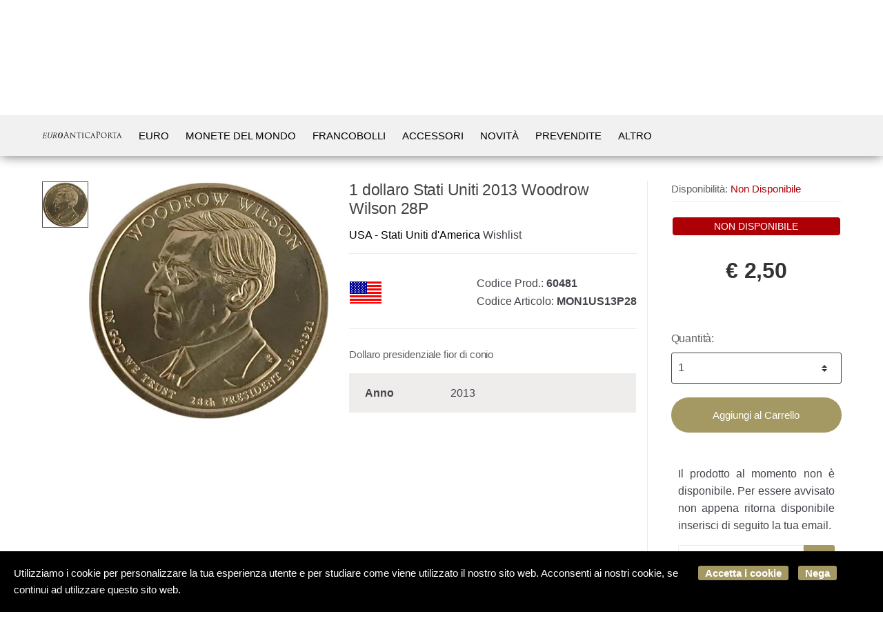

--- FILE ---
content_type: text/html; charset=utf-8
request_url: https://www.euroanticaporta.com/it/usa-stati-uniti-d-america/stati-uniti-1-dollaro-stati-uniti-2013-woodrow-wilson-28p-p60481
body_size: 36760
content:


<!DOCTYPE html>
<html lang="it">
<head>
    <meta name="author" content="Kyuubi.it eCommerce Solution" /><meta name="copyright" content="Copyright (c) by Euro Antica Porta San Marino" /><title> 1 dollaro Stati Uniti 2013 Woodrow Wilson 28P USA - Stati Uniti d'America - Euro commemorativi, monete e francobolli rari - EuroAnticaPorta</title><meta http-equiv="content-language" content="it">
	<meta name="description" content="La moneta fa parte della serie \"ex Presidenti degli Stati Uniti d'America\".  Le monete celebrative da un dollaro recanti i volti degli ex Presidenti.    Serie: Presidenti Stati Uniti d'America  Valore nominale: 1 dollaro americano  Anno: 2013  Moneta: 28° Woodrow Wilson 1913-1921   Zecca: Philadelphia  Peso: 8,10gr  Diametro: 26,50mm  Spessore: 2mm" >
	<meta name="robots" content="index,follow" >
	<meta property="og:type" content="product" >
	<meta name="prefix" content="https://www.euroanticaporta.com/it/usa-stati-uniti-d-america/1-dollaro-stati-uniti-2013-woodrow-wilson-28p-p60481" >
	<meta property="og:title" content=" 1 dollaro Stati Uniti 2013 Woodrow Wilson 28P USA - Stati Uniti d'America - Euro commemorativi, monete e francobolli rari - EuroAnticaPorta" >
	<meta property="og:description" content="La moneta fa parte della serie \"ex Presidenti degli Stati Uniti d'America\".  Le monete celebrative da un dollaro recanti i volti degli ex Presidenti.    Serie: Presidenti Stati Uniti d'America  Valore nominale: 1 dollaro americano  Anno: 2013  Moneta: 28° Woodrow Wilson 1913-1921   Zecca: Philadelphia  Peso: 8,10gr  Diametro: 26,50mm  Spessore: 2mm" >
	<meta property="og:url" content="https://www.euroanticaporta.com/it/usa-stati-uniti-d-america/1-dollaro-stati-uniti-2013-woodrow-wilson-28p-p60481" >
	<meta property="og:image" content="https://mediacore.kyuubi.it/euroanticaporta/media/img/2019/8/24/90513-large-1-dollaro-stati-uniti-2013-woodrow-wilson-28p.jpg" >
	<meta property="og:image:type" content="image/jpeg" >
	<meta property="og:image:alt" content=" 1 dollaro Stati Uniti 2013 Woodrow Wilson 28P USA - Stati Uniti d'America - Euro commemorativi, monete e francobolli rari - EuroAnticaPorta" >
	
    <meta charset="UTF-8">
<meta http-equiv="Content-Type" content="text/html; charset=utf-8" />
<meta http-equiv="X-UA-Compatible" content="IE=edge">
<meta name="viewport" content="width=device-width, initial-scale=1">

<meta name="facebook-domain-verification" content="96bntozmy0l99kxssu9xs5e4hp34m4" />

<link rel="stylesheet" type="text/css" href="https://mediacore.kyuubi.it/global/vendor/jquery-ui/jquery-ui.min.css" media="all" />
<link rel="stylesheet" type="text/css" href="https://mediacore.kyuubi.it/global/templates/classic/css/bootstrap.min.css" media="all" />
<link rel="stylesheet" type="text/css" href="https://mediacore.kyuubi.it/global/fonts/font-awesome5/css/all.css" media="all" />
<link rel="stylesheet" type="text/css" href="https://mediacore.kyuubi.it/global/templates/classic/css/bootstrap-grid.min.css" media="all" />
<link rel="stylesheet" type="text/css" href="https://mediacore.kyuubi.it/global/templates/classic/css/bootstrap-reboot.min.css" media="all" />
<link rel="stylesheet" type="text/css" href="https://mediacore.kyuubi.it/global/templates/classic/css/font-techmarket.min.css" media="all" />
<link rel="stylesheet" type="text/css" href="https://mediacore.kyuubi.it/global/templates/classic/css/slick.min.css" media="all" />
<link rel="stylesheet" type="text/css" href="https://mediacore.kyuubi.it/global/templates/classic/css/techmarket-font-awesome.css" media="all" />
<link rel="stylesheet" type="text/css" href="https://mediacore.kyuubi.it/global/templates/classic/css/slick-style.css" media="all" />
<link rel="stylesheet" type="text/css" href="https://mediacore.kyuubi.it/global/templates/classic/css/animate.min.css" media="all" />
<link rel="stylesheet" type="text/css" href="https://mediacore.kyuubi.it/global/templates/classic/css/style.min.css" media="all" />
<link rel="stylesheet" type="text/css" href="https://mediacore.kyuubi.it/global/templates/classic/css/colors/is.css" media="all" />

<link rel="stylesheet" type="text/css" href="https://mediacore.kyuubi.it/global/vendor/toastr/toastr.min.css" media="all" />
<link rel="stylesheet" type="text/css" href="https://mediacore.kyuubi.it/global/vendor/lightbox2/css/lightbox.min.css" media="all" />

<link rel="stylesheet" type="text/css" href="https://mediacore.kyuubi.it/global/templates/classic/classic.css?ver=638953497813455169" media="all" />
<link rel="stylesheet" type="text/css" href="https://www.euroanticaporta.com/css/custom.css?ver=638953497813455169" media="all" />

<link href='https://fonts.googleapis.com/css?family=Open+Sans:400,300,600,700,700italic,800,800italic,600italic,400italic,300italic' rel='stylesheet' type='text/css'>
    <link href="https://fonts.googleapis.com/css?family=Paytone+One" rel="stylesheet">

<link rel="shortcut icon" href="https://www.euroanticaporta.com/favicon.png" type="image/x-icon" />

<script class="feedaty_sdk" src=https://widget.feedaty.com/v3.0.0/js/2021/10213528/feedaty.min.js async ></script>

<script type="text/javascript">
    var orderDefault = "order_default";
    var availabilityDefault = 1;
    var s99_filters = { "update_url":false, "categories":[], "attributes":[], "brands":[], "price_range":"", "tags":"", "pagination":1, "search_string":"", "product_id":0, "sorting":orderDefault, "special_price": false, "free_shipping": false, "prompt_delivery": false, "availability": availabilityDefault, "nav_type": "grid", "search_in": "", "only_items" : false};
    var s99_history_filters = [];
    var currentLanguage = "it";
    var websiteurl = "https://www.euroanticaporta.com/";
    var google_analytics_website = "euroanticaporta.com";
    var google_analytics_code = "G-DLMFP5Y099";
    var google_tag_manager_code = "GTM-PT3LSGB2";
    var facebook_pixel_id = "371931447046405";
    var facebook_catalog_id = "997214300610389";
    var trovaprezzi_merchant_key = '';
    var searchProductIds = '';
    var currentCartIdentifier = '';
    var userLogged = null;
    var showPopupVar = 'False' == 'True';
    var showSearchDropdown = 'True' == 'True';
    var siteName = 'EuroAnticaPorta';
    var googleReCaptchaPublicKey = '6LfQBdwZAAAAANx07YJinOqzc8hPTiy3RpRA1s5X';
    var payPalClient = 'AVL_gXcO-gyCN8BDa4j0sKxlGSkPQmlnoDJkcEfZy5gXah54-EFOdR4dLIb7eyThhdNYoFCQrq3BoOjs';
    var payPalOrderId = null;
</script>

<script type="text/javascript">
    var showCashOnDeliveryPayment = true;
    var states = {'AG' : 'Agrigento','AL' : 'Alessandria','AN' : 'Ancona','AO' : 'Aosta','AQ' : 'L\'Aquila','AR' : 'Arezzo','AP' : 'Ascoli-Piceno','AT' : 'Asti','AV' : 'Avellino','BA' : 'Bari','BT' : 'Barletta-Andria-Trani','BL' : 'Belluno','BN' : 'Benevento','BG' : 'Bergamo','BI' : 'Biella','BO' : 'Bologna','BZ' : 'Bolzano','BS' : 'Brescia','BR' : 'Brindisi','CA' : 'Cagliari','CL' : 'Caltanissetta','CB' : 'Campobasso','CI' : 'Carbonia Iglesias','CE' : 'Caserta','CT' : 'Catania','CZ' : 'Catanzaro','CH' : 'Chieti','CO' : 'Como','CS' : 'Cosenza','CR' : 'Cremona','KR' : 'Crotone','CN' : 'Cuneo','EN' : 'Enna','FM' : 'Fermo','FE' : 'Ferrara','FI' : 'Firenze','FG' : 'Foggia','FC' : 'Forli-Cesena','FR' : 'Frosinone','GE' : 'Genova','GO' : 'Gorizia','GR' : 'Grosseto','IM' : 'Imperia','IS' : 'Isernia','SP' : 'La-Spezia','LT' : 'Latina','LE' : 'Lecce','LC' : 'Lecco','LI' : 'Livorno','LO' : 'Lodi','LU' : 'Lucca','MC' : 'Macerata','MN' : 'Mantova','MS' : 'Massa-Carrara','MT' : 'Matera','VS' : 'Medio Campidano','ME' : 'Messina','MI' : 'Milano','MO' : 'Modena','MB' : 'Monza-Brianza','NA' : 'Napoli','NO' : 'Novara','NU' : 'Nuoro','OG' : 'Ogliastra','OT' : 'Olbia Tempio','OR' : 'Oristano','PD' : 'Padova','PA' : 'Palermo','PR' : 'Parma','PV' : 'Pavia','PG' : 'Perugia','PU' : 'Pesaro-Urbino','PE' : 'Pescara','PC' : 'Piacenza','PI' : 'Pisa','PT' : 'Pistoia','PN' : 'Pordenone','PZ' : 'Potenza','PO' : 'Prato','RG' : 'Ragusa','RA' : 'Ravenna','RC' : 'Reggio-Calabria','RE' : 'Reggio-Emilia','RI' : 'Rieti','RN' : 'Rimini','RM' : 'Roma','RO' : 'Rovigo','SA' : 'Salerno','SS' : 'Sassari','SV' : 'Savona','SI' : 'Siena','SR' : 'Siracusa','SO' : 'Sondrio','TA' : 'Taranto','TE' : 'Teramo','TR' : 'Terni','TO' : 'Torino','TP' : 'Trapani','TN' : 'Trento','TV' : 'Treviso','TS' : 'Trieste','UD' : 'Udine','VA' : 'Varese','VE' : 'Venezia','VB' : 'Verbania','VC' : 'Vercelli','VR' : 'Verona','VV' : 'Vibo-Valentia','VI' : 'Vicenza','VT' : 'Viterbo'};
    var userZoneId = null;
    var cartTotal = 0;
</script>



    <script type="application/ld&#x2B;json">
        [{ "@context":"https://schema.org/", "@type":"Product" , "name":" 1 dollaro Stati Uniti 2013 Woodrow Wilson 28P","image":["https://mediacore.kyuubi.it/euroanticaporta/media/img/2019/8/24/90513-large-1-dollaro-stati-uniti-2013-woodrow-wilson-28p.jpg"],"description":"La moneta fa parte della serie \u0022ex Presidenti degli Stati Uniti d\u0027America\u0022.  Le monete celebrative da un dollaro recanti i volti degli ex Presidenti.    Serie: Presidenti Stati Uniti d\u0027America  Valore nominale: 1 dollaro americano  Anno: 2013  Moneta: 28\u00B0 Woodrow Wilson 1913-1921   Zecca: Philadelphia  Peso: 8,10gr  Diametro: 26,50mm  Spessore: 2mm","review":"","mpn":"","ean":"","upc":"","sku":"MON1US13P28","brand":{"name":"STATI UNITI","image":"https://mediacore.kyuubi.it/euroanticaporta/media/image/brands/3423.jpg","url":"https://www.euroanticaporta.com/it/stati-uniti/b3423"},"offers":{"type":"Offer","priceCurrency":"EUR","price":"2.5","url":"https://www.euroanticaporta.com/it/usa-stati-uniti-d-america/1-dollaro-stati-uniti-2013-woodrow-wilson-28p-p60481","priceValidUntil":"2026-07-22","itemCondition":"NewCondition","availability":"http://schema.org/OutOfStock","seller":{"type":"Organization","name":"EuroAnticaPorta"}} },{ "@context":"https://schema.org/", "@type":"BreadcrumbList" , "itemListElement":[{"type":"ListItem","position":1,"name":"Home","item":"https://www.euroanticaporta.com/it/"},{"type":"ListItem","position":2,"name":"Monete del Mondo","item":"https://www.euroanticaporta.com/it/monete-del-mondo/c5526"},{"type":"ListItem","position":3,"name":"Dollari","item":"https://www.euroanticaporta.com/it/dollari/c1686"},{"type":"ListItem","position":4,"name":"USA - Stati Uniti d\u0027America","item":"https://www.euroanticaporta.com/it/usa-stati-uniti-d-america/c1689"},{"type":"ListItem","position":5,"name":"STATI UNITI","item":"https://www.euroanticaporta.com/it/stati-uniti/b3423"},{"type":"ListItem","position":6,"name":" 1 dollaro Stati Uniti 2013 Woodrow Wilson 28P","item":"https://www.euroanticaporta.com/it/usa-stati-uniti-d-america/1-dollaro-stati-uniti-2013-woodrow-wilson-28p-p60481"}] },{ "@context":"https://schema.org/", "@type":"Brand" , "name":"STATI UNITI","image":"https://mediacore.kyuubi.it/euroanticaporta/media/image/brands/3423.jpg","url":"https://www.euroanticaporta.com/it/stati-uniti/b3423" }]
    </script>
</head>
<body class="woocommerce-active can-uppercase full-width extended single-product" data-area="product" data-current-lang="it" data-id="60481" data-parameters="">
    <div id="page" class="hfeed site">
    <div class="top-bar top-bar-v2">
        <div class="col-full">
            <ul id="menu-top-bar-left" class="nav menu-top-bar-left">
                <li class="menu-item animate-dropdown">
                    <a href="https://www.euroanticaporta.com/it/recesso/p13">Scrivici su Whatsapp 337 1010000</a>
                </li>
                 <li class="menu-item animate-dropdown">
                    <a href="https://www.euroanticaporta.com/it/promo/p14">Spedizione gratuita sopra € 100</a>
                </li>
            </ul>
            <!-- .nav -->
            <ul id="menu-top-bar-right" class="nav menu-top-bar-right">
                <li class="menu-item">
                    <a href="https://www.euroanticaporta.com/it/contattaci/p2"><i class="fa fa-envelope-o"></i> Contattaci</a>
                </li>
                <li class="menu-item">
                    <a title="Il mio Pannello" href="https://www.euroanticaporta.com/it/mypanel/"><i class="fa fa-dashboard"></i> Mio Pannello</a>
                </li>
                <li class="menu-item">
                    <a href="https://www.euroanticaporta.com/it/login/"><i class="fa fa-user"></i> Login</a>
                </li>
                <li class="menu-item">
                    <ul class="flags">
                        <li><a href="javascript:;" onclick="changeLanguage('it')"><img src="https://www.euroanticaporta.com/images/flags/it.png" width="20px" alt="it" /></a></li>
                    </ul>
                    <!-- .dropdown-menu -->
                </li>
            </ul>
            <!-- .nav -->
        </div>
        <!-- .col-full -->
    </div>
    <!-- .top-bar-v2 -->
    <header id="masthead" class="site-header header-v2" style="background-image: none; ">
        <div class="col-full desktop-only">
            <div class="row">
                <div class="site-branding">
                    <a href="/it/" class="custom-logo-link" rel="home">
                        <svg version="1.1" id="header_logo" xmlns="http://www.w3.org/2000/svg" xmlns:xlink="http://www.w3.org/1999/xlink" x="0px" y="0px"
                                     viewBox="0 0 850.4 89.3" style="enable-background:new 0 0 850.4 89.3;" xml:space="preserve">
                                <g>
                                    <g>
                                        <path id="text27000_1_" class="st0" d="M20.1,23.3l-0.5,2.3l4.6,0.3c1.7,0.2,2.3,1.1,1.7,3.8l-9.1,41.7c-0.6,2.7-1.3,3.6-3.1,3.8
                                            l-4.2,0.5l-0.5,2.3h39.6L52.3,64H50c-3.9,9.7-7.3,11.1-16.6,11.1c-3.7,0-7.5-0.2-8.5-1c-1.1-1-1.2-2.1-0.4-5.9L28.4,51h9.9
                                            c6.7,0,6.9,1.7,6.6,6.8h2.3l3.5-16.5h-2.3c-2,5.5-2.8,6.7-9.5,6.7h-9.9l4.3-19.7c0.4-1.9,0.8-2.3,2.1-2.3h9.2
                                            c9.6,0,9.3,3.3,8.6,10.4h2.3l2.9-13.2H20.1"/>
                                        <path id="text27004_1_" class="st0" d="M67.9,22.1l-0.5,2.3l4.5,0.4c1.7,0.2,2.3,1.3,1.7,3.9l-6.4,27.9
                                            c-3.6,15.7,4.6,21.4,17.7,21.4c10.3,0,19.8-2.3,24-20.7l6.4-28.6c0.6-2.7,1.3-3.7,3.2-3.9l4.2-0.4l0.5-2.3h-20.8l-0.5,2.3l4.5,0.4
                                            c1.7,0.2,2.3,1.3,1.7,3.9l-6.1,27.6c-2.3,10.5-6.1,18.9-16.6,18.9c-8.4,0-13.7-4.8-10.4-19.7l6-26.9c0.6-2.7,1.3-3.8,3.2-3.9
                                            l4.2-0.3l0.5-2.3H67.9"/>
                                        <path id="text27012_1_" class="st1" d="M195,77.9c13.6,0,20.5-7,24.6-15.1c3.9-7.7,4.5-15,4.5-19.2c0-15.9-9.7-22.7-22.4-22.7
                                            c-13.7,0-21.4,7.6-25.6,15.7c-4,8.1-4.3,15.2-4.3,19.3C171.8,69.2,179.8,77.9,195,77.9 M193.8,74.3c-6.4,0-9.5-4.5-9.5-12.6
                                            c0-12.6,6-37.2,18.5-37.2c6.7,0,8.8,5.3,8.8,12.3C211.6,52.1,205,74.3,193.8,74.3"/>
                                        <path id="text27008_1_" class="st0" d="M125.4,22.1l-0.5,2.3l4.5,0.4c1.7,0.2,2.3,1.3,1.7,3.9l-9.1,41.5c-0.6,2.8-1.4,3.6-3.2,3.8
                                            l-4.2,0.5l-0.5,2.3h20.8l0.5-2.3l-4.5-0.4c-1.8-0.2-2.3-1.2-1.7-3.9l4.2-19.2h4.5c2.5,0,4.6,0.2,5.8,1c1.3,0.8,2.1,2.1,2.4,3.9
                                            c0.5,2.8-0.2,8.9,0.5,14.8c0.5,3.9,2.8,6.1,7.7,6.1h5.9l0.7-2.3c-3.3-0.3-5.2-1.2-6.1-2.8c-0.8-1.3-1.1-4.3-1-8.4
                                            c0.1-6.3-0.1-11.7-7-13.7v-0.2c9.3-1.3,15.6-6.9,15.6-14.7c0-5.6-2.4-12.7-16.5-12.7H125.4 M133.9,48.2l4.5-20.4
                                            c0.5-2.3,0.8-3,6.5-3c4.9,0,9.5,2.3,9.5,9.2c0,9.4-5.8,14.2-15.6,14.2H133.9"/>
                                    </g>
                                    <g>
                                        <path class="st2" d="M250.4,51.6c-0.4,0-0.7,0.3-0.8,0.7l-5.1,15c-0.8,2.1-1.2,4.1-1.2,5.7c0,1.7,1.6,2.5,3,2.5c0.3,0,0.5,0,0.8,0
                                            c0.8,0,1.1,0.2,1.1,0.5c0,0.5-0.8,0.7-1.5,0.7c-2,0-5.4-0.3-6.3-0.3c-0.9,0-5.6,0.3-9.6,0.3c-1.1,0-1.6-0.2-1.6-0.7
                                            c0-0.3,0.4-0.5,1.2-0.5c0.6,0,1.4-0.1,2-0.2c3.9-0.5,5.6-3.7,7.1-8l19.2-52.6c1-2.8,1.4-3.3,1.9-3.3c0.5,0,0.8,0.4,1.9,3
                                            c1.3,3.2,14.6,38.2,19.7,51c3,7.5,5.5,8.9,7.3,9.4c1.3,0.4,2.6,0.5,3.3,0.5c0.5,0,0.9,0.1,0.9,0.5c0,0.5-0.8,0.7-1.7,0.7
                                            c-1.3,0-7.5,0-13.3-0.2c-1.6-0.1-2.5-0.1-2.5-0.6c0-0.3,0.3-0.5,0.6-0.6c0.5-0.2,1-0.9,0.5-2.3l-7.9-20.8
                                            c-0.2-0.3-0.3-0.5-0.8-0.5H250.4z M267.5,48.6c0.4,0,0.4-0.3,0.3-0.6l-8-22.9c-0.4-1.3-0.8-1.3-1.3,0L251.1,48
                                            c-0.2,0.4,0,0.6,0.3,0.6H267.5z"/>
                                        <path class="st2" d="M304.8,24.6c0-2.6,0.3-3.5,0.9-3.5c0.6,0,2,1.7,2.6,2.3c0.8,0.8,12.5,12.9,24.4,25
                                            c6.6,6.4,15.1,15.2,17.3,17.2L349,30.4c-0.1-4.6-0.6-6.1-2.9-6.7c-1.4-0.3-2.7-0.3-3.3-0.3c-0.8,0-1-0.3-1-0.7
                                            c0-0.4,0.7-0.5,1.5-0.5c3.6,0,7.2,0.3,8,0.3c0.8,0,3.5-0.3,6.8-0.3c0.9,0,1.2,0.1,1.2,0.5c0,0.3-0.3,0.6-0.8,0.7
                                            c-0.5,0.1-1.2,0.1-2.1,0.3c-1.9,0.4-2.5,1.3-2.5,6.3l-0.2,42.5c0,4.2-0.2,4.7-0.8,4.7c-0.6,0-1.4-0.6-5.6-4.5
                                            c-0.3-0.2-12.1-11.9-19.5-19c-8.8-9.1-17.3-17.9-19.4-20.1l1.1,33.1c0.2,5.8,0.7,8,2.8,8.6c1.4,0.3,2.8,0.3,3.5,0.3
                                            c0.7,0,1,0.3,1,0.6c0,0.4-0.4,0.6-1.4,0.6c-4.6,0-7.6-0.3-8.2-0.3c-0.6,0-3.7,0.3-7.4,0.3c-0.8,0-1.3-0.1-1.3-0.6
                                            c0-0.3,0.3-0.6,1.2-0.6c0.6,0,1.5,0,2.6-0.3c1.9-0.6,2.3-2.9,2.3-9.1C304.8,25.6,304.8,38.7,304.8,24.6z"/>
                                        <path class="st2" d="M394.6,55.7c0,6.5,0.1,12.5,0.4,15.7c0.3,2,0.4,3.2,2.5,3.7c1,0.3,2.6,0.3,3.3,0.3c0.7,0,1,0.3,1,0.5
                                            c0,0.4-0.3,0.7-1.1,0.7c-4.3,0-9.3-0.3-9.7-0.3c-0.3,0-5.3,0.3-7.5,0.3c-0.9,0-1.3-0.2-1.3-0.6c0-0.3,0.3-0.6,0.9-0.6
                                            c0.7,0,1.2,0,1.9-0.1c1.6-0.3,1.9-1.3,2.2-4.1c0.3-3,0.3-9.1,0.3-15.5V25.4c-2.8,0-7.3,0-10.7,0.1c-5.4,0.1-6.6,0.9-7.8,2.7
                                            c-0.8,1.2-1.1,2.2-1.3,2.6c-0.3,0.6-0.4,0.7-0.8,0.7c-0.3,0-0.4-0.3-0.4-0.8c-0.1-0.5,1.2-6.1,1.7-8.4c0.3-1,0.5-1.4,0.8-1.4
                                            c0.6,0,2.2,0.8,3.7,0.9c3,0.3,5.3,0.4,5.4,0.4h27.8c2.4,0,4.9-0.2,6.1-0.4c1.1-0.3,1.4-0.3,1.6-0.3c0.3,0,0.5,0.4,0.5,0.8
                                            c0,2.4-0.2,8-0.2,8.6c0,0.8-0.3,1-0.6,1c-0.4,0-0.6-0.3-0.6-1c0-0.3,0-0.3-0.1-1.2c-0.3-3.4-1.4-4.2-10-4.3
                                            c-3.2,0-5.8-0.1-8.3-0.1V55.7z"/>
                                        <path class="st2" d="M429.5,43c0-11.2,0-13.2-0.2-15.5c-0.2-2.3-0.7-3.6-2.5-3.9c-0.8-0.2-1.4-0.2-1.9-0.3
                                            c-0.6-0.1-0.9-0.3-0.9-0.6c0-0.4,0.3-0.6,1.3-0.6c2.6,0,7.4,0.3,7.7,0.3c0.3,0,5.2-0.3,7.6-0.3c0.8,0,1.3,0.2,1.3,0.6
                                            c0,0.3-0.3,0.5-0.9,0.6c-0.5,0.1-0.9,0.1-1.5,0.2c-2.5,0.3-2.7,1.6-2.9,4.1c-0.2,2.3-0.1,4.2-0.1,15.4v12.7
                                            c0,6.5-0.1,12.4,0.3,15.5c0.3,2.5,0.7,3.4,2.9,3.9c1.1,0.3,2.9,0.3,3.2,0.3c0.8,0.1,0.9,0.3,0.9,0.6c0,0.3-0.3,0.6-1.2,0.6
                                            c-4.3,0-9.2-0.3-9.7-0.3c-0.3,0-5.2,0.3-7.6,0.3c-0.8,0-1.4-0.2-1.4-0.6c0-0.3,0.3-0.6,1.1-0.6c0.4,0,1.4-0.1,2-0.3
                                            c1.4-0.3,1.7-2,1.9-4.1c0.4-3,0.4-9.1,0.4-15.4V43z"/>
                                        <path class="st2" d="M462.4,69.8c-7.2-6.3-9.1-14.6-9.1-21.6c0-4.7,1.9-13.1,8.6-19.6c4.6-4.4,11.4-7.5,22.8-7.5
                                            c3.9,0,7,0.3,11.2,0.9c2.7,0.4,5.4,0.8,7.4,0.9c0.7,0,0.8,0.4,0.8,0.8c0,0.7-0.3,1.4-0.4,4.1c-0.1,2.4-0.1,6.8-0.2,7.8
                                            c-0.1,1.2-0.3,1.6-0.7,1.6c-0.6,0-0.7-0.5-0.7-1.6c0-2.5-1.2-5.8-3.3-7.4c-2.5-2.2-8.5-4.3-15-4.3c-9.4,0-13.7,2.6-16.3,4.9
                                            c-5.5,5-6.8,11.1-6.8,18.5c0,14.1,11.4,26.4,26.3,26.4c5.8,0,10-0.6,13-3.5c1.5-1.6,2.4-3.7,2.8-6.1c0.2-0.8,0.4-1.3,0.9-1.3
                                            c0.4,0,0.4,0.6,0.4,1.2c0,0.7-1.1,7.5-1.7,9.4c-0.5,1.4-0.8,1.6-1.9,2.1c-3,1.3-8.6,1.7-13.4,1.7C476,77.5,468.4,75,462.4,69.8z"
                                            />
                                        <path class="st2" d="M529.2,55.9c-0.4,0-0.7,0.3-0.8,0.7l-3.7,10.6c-0.8,2.4-1.4,4.7-1.4,6c0,1.5,0.9,2.2,2.8,2.2
                                            c0.3,0,0.3,0,0.6,0c0.8,0,1,0.3,1,0.6c0,0.4-0.7,0.6-1.3,0.6c-1.9,0-5.8-0.3-6.7-0.3c-0.8,0-4.6,0.3-8.1,0.3
                                            c-0.9,0-1.4-0.2-1.4-0.6c0-0.3,0.3-0.6,1-0.6c0.4,0,1.2,0,1.7-0.1c3.6-0.3,5.1-3.1,6.5-6.7L536.3,24c0.9-2.5,1.2-2.9,1.8-2.9
                                            c0.4,0,0.8,0.3,1.7,2.7c1.2,2.8,12.7,32.3,17.2,42.9c2.8,6.7,5.2,7.8,6.4,8.2c1.1,0.4,2.3,0.4,2.9,0.4s1,0.2,1,0.6
                                            c0,0.4-0.3,0.6-1.3,0.6c-0.8,0-7.2,0-12.9-0.2c-1.6-0.1-2.1-0.2-2.1-0.6c0-0.3,0.3-0.5,0.6-0.6c0.3-0.2,0.8-0.6,0.3-1.9l-6.7-17
                                            c-0.2-0.3-0.3-0.4-0.7-0.4H529.2z M543.6,53c0.3,0,0.3-0.3,0.3-0.5l-6.7-18.7c-0.4-1.2-0.5-1.2-0.9,0l-6.3,18.7
                                            c-0.2,0.3,0,0.5,0.2,0.5H543.6z"/>
                                        <path class="st2" d="M579.6,37.1c0-13.2,0-15.6-0.2-18.3c-0.2-2.9-0.8-4.2-3.6-4.8c-0.7-0.2-2.1-0.3-2.9-0.3
                                            c-0.3,0-0.7-0.2-0.7-0.5c0-0.5,0.4-0.7,1.4-0.7c3.8,0,8.9,0.3,9.6,0.3c1.9,0,6.8-0.3,10.7-0.3c10.6,0,14.4,3.6,15.7,4.8
                                            c1.9,1.8,4.2,5.6,4.2,11.1c0,11-8.8,19.1-20.8,19.1c-0.4,0-1.4,0-1.8-0.1c-0.4,0-0.9-0.2-0.9-0.6c0-0.7,0.5-0.8,2.3-0.8
                                            c8.2,0,14.6-5.6,14.6-14.5c0-2.1-0.3-7.8-4.7-12.4c-4.5-4.6-9.7-4.2-11.6-4.2c-1.4,0-2.9,0.2-3.6,0.5c-0.5,0.2-0.7,0.8-0.7,1.6V52
                                            c0,8.1,0,14.8,0.4,18.4c0.3,2.5,0.8,4.3,3.3,4.7c1.2,0.2,3,0.3,3.8,0.3c0.5,0,0.7,0.3,0.7,0.5c0,0.4-0.4,0.7-1.4,0.7
                                            c-4.7,0-10-0.3-10.4-0.3c-0.3,0-5.6,0.3-8.1,0.3c-0.9,0-1.4-0.2-1.4-0.7c0-0.3,0.2-0.5,0.7-0.5c0.8,0,1.8-0.2,2.5-0.3
                                            c1.7-0.3,2.1-2.2,2.5-4.7c0.4-3.6,0.4-10.2,0.4-18.4V37.1z"/>
                                        <path class="st2" d="M622.7,49.2c0-11.3,8.7-28.1,29.6-28.1c16.8,0,29.5,10,29.5,27c0,16.2-11.9,29.4-30,29.4
                                            C631.1,77.5,622.7,62.1,622.7,49.2z M673.9,50.2c0-17-10.5-26.5-22.1-26.5c-11.8,0-21.2,7.3-21.2,23.3c0,16.6,9.2,27.6,23.4,27.6
                                            C659.7,74.6,673.9,71.8,673.9,50.2z"/>
                                        <path class="st2" d="M698.9,43c0-11.2,0-13.2-0.2-15.5c-0.2-2.3-0.8-3.6-3.4-4.1c-0.5-0.1-1.4-0.2-2-0.2c-0.6,0-0.9-0.2-0.9-0.5
                                            c0-0.3,0.3-0.6,1-0.6c3.6,0,8.8,0.3,9,0.3c0.8,0,6.5-0.3,8.9-0.3c4.7,0,9.9,0.4,13.9,3.2c1.6,1.2,5.1,4.6,5.1,10.3
                                            c0,4.7-2.3,10.6-9,16c6.2,7.6,11.3,13.9,15.6,18.4c4.1,4.1,6.6,4.8,9,5.2c0.6,0.1,2.4,0.2,2.6,0.2c0.7,0,0.9,0.3,0.9,0.6
                                            c0,0.4-0.3,0.6-1.5,0.6H742c-4,0-5.8-0.3-7.7-1c-3.6-1.5-6.1-5.3-10.5-11c-3.3-4.1-6.7-8.6-8.1-10.4c-0.3-0.3-0.5-0.5-1-0.5
                                            l-8.7-0.1c-0.3,0-0.4,0.1-0.4,0.4v1.2c0,6.8,0,13,0.4,16c0.3,2,0.5,3.7,3.3,4.1c0.8,0.1,1.8,0.2,2.5,0.2c0.8,0,1.1,0.3,1.1,0.5
                                            c0,0.4-0.3,0.7-1.2,0.7c-4.4,0-9.1-0.3-9.5-0.3c-1.4,0-5.1,0.3-7.4,0.3c-0.8,0-1.2-0.2-1.2-0.7c0-0.3,0.5-0.5,1-0.5
                                            c0.6,0,1.2,0,1.9-0.2c1.4-0.3,1.9-1.2,2.2-3.2c0.4-3,0.3-10,0.3-16.3V43z M705.5,49c0,0.4,0.1,0.8,0.4,1c1.1,0.6,4.5,1.1,7.5,1.1
                                            c1.8,0,3.9-0.1,5.7-1.3c2.5-1.6,4.2-5.3,4.2-10.8c0-9.2-4.9-14.3-12.4-14.3c-2.1,0-3.9,0.2-4.9,0.4c-0.3,0.1-0.5,0.3-0.5,0.8V49z"
                                            />
                                        <path class="st2" d="M768.8,55.7c0,6.5,0.1,12.5,0.4,15.7c0.3,2,0.4,3.2,2.5,3.7c1,0.3,2.6,0.3,3.3,0.3c0.7,0,1,0.3,1,0.5
                                            c0,0.4-0.3,0.7-1.1,0.7c-4.3,0-9.3-0.3-9.7-0.3c-0.3,0-5.3,0.3-7.5,0.3c-0.9,0-1.3-0.2-1.3-0.6c0-0.3,0.3-0.6,0.9-0.6
                                            c0.7,0,1.2,0,1.9-0.1c1.6-0.3,1.9-1.3,2.2-4.1c0.3-3,0.3-9.1,0.3-15.5V25.4c-2.8,0-7.3,0-10.7,0.1c-5.4,0.1-6.6,0.9-7.8,2.7
                                            c-0.8,1.2-1.1,2.2-1.3,2.6c-0.3,0.6-0.4,0.7-0.8,0.7c-0.3,0-0.4-0.3-0.4-0.8c-0.1-0.5,1.2-6.1,1.7-8.4c0.3-1,0.5-1.4,0.8-1.4
                                            c0.6,0,2.2,0.8,3.7,0.9c3,0.3,5.3,0.4,5.4,0.4h27.8c2.4,0,4.9-0.2,6.1-0.4c1.1-0.3,1.4-0.3,1.6-0.3c0.3,0,0.5,0.4,0.5,0.8
                                            c0,2.4-0.2,8-0.2,8.6c0,0.8-0.3,1-0.6,1c-0.4,0-0.6-0.3-0.6-1c0-0.3,0-0.3-0.1-1.2c-0.3-3.4-1.4-4.2-10-4.3
                                            c-3.2,0-5.8-0.1-8.3-0.1V55.7z"/>
                                        <path class="st2" d="M803.4,55.9c-0.4,0-0.7,0.3-0.8,0.7l-3.7,10.6c-0.8,2.4-1.4,4.7-1.4,6c0,1.5,0.9,2.2,2.8,2.2
                                            c0.3,0,0.3,0,0.6,0c0.8,0,1,0.3,1,0.6c0,0.4-0.7,0.6-1.3,0.6c-1.9,0-5.8-0.3-6.7-0.3c-0.8,0-4.6,0.3-8.1,0.3
                                            c-0.9,0-1.4-0.2-1.4-0.6c0-0.3,0.3-0.6,1-0.6c0.4,0,1.2,0,1.7-0.1c3.6-0.3,5.1-3.1,6.5-6.7L810.5,24c0.9-2.5,1.2-2.9,1.8-2.9
                                            c0.4,0,0.8,0.3,1.7,2.7c1.2,2.8,12.7,32.3,17.2,42.9c2.8,6.7,5.2,7.8,6.4,8.2c1.1,0.4,2.3,0.4,2.9,0.4s1,0.2,1,0.6
                                            c0,0.4-0.3,0.6-1.3,0.6c-0.8,0-7.2,0-12.9-0.2c-1.6-0.1-2.1-0.2-2.1-0.6c0-0.3,0.3-0.5,0.6-0.6c0.3-0.2,0.8-0.6,0.3-1.9l-6.7-17
                                            c-0.2-0.3-0.3-0.4-0.7-0.4H803.4z M817.8,53c0.3,0,0.3-0.3,0.3-0.5l-6.7-18.7c-0.4-1.2-0.5-1.2-0.9,0l-6.3,18.7
                                            c-0.2,0.3,0,0.5,0.2,0.5H817.8z"/>
                                    </g>
                                </g>
                            </svg>
                    </a>
                    <!-- /.custom-logo-link -->
                </div>
                <!-- /.site-branding -->
                <!-- ============================================================= End Header Logo ============================================================= -->
                <!-- .departments-menu -->
                <form id="s99_search_form" class="navbar-search s99_search_form" method="get" autocomplete="off" action="https://www.euroanticaporta.com/it/s/">
                    <label class="sr-only screen-reader-text" for="search">Ricerca Prodotto</label>
                    <div class="input-group s99_hidden_search_values">
                            <input type="text" id="search" class="form-control search-field product-search-field s99_search_string" dir="ltr" value="" placeholder='Ricerca Prodotto' />
                            <input type="hidden" value="" name="search_string" class="hidden_search_string" />
                            <input type="hidden" value="" name="categories" class="hidden_categories" />
                            <input type="hidden" value="" name="search_in" class="hidden_search_in" />
                            <div class="input-group-addon search-categories popover-header">
                                <select class="product_cat"></select>
                            </div>
                        <!-- .input-group-addon -->
                        <div class="input-group-btn input-group-append">
                            <button type="submit" class="btn btn-primary">
                                <i class="fa fa-search"></i>
                                <span class="search-btn">Ricerca</span>
                            </button>
                        </div>
                        <!-- .input-group-btn -->
                    </div>
                    <!-- .input-group -->
                </form>
                <!-- .navbar-search -->
                <ul class="header-wishlist nav navbar-nav">
                    <li class="nav-item">
                        <a href="https://www.euroanticaporta.com/it/mypanel/?section=wishlist" class="nav-link">
                            <i class="tm tm-favorites"></i>
                        </a>
                    </li>
                </ul>
                <!-- .header-wishlist -->
                <ul id="site-header-cart" class="site-header-cart menu">
                    <li class="animate-dropdown dropdown ">
                        <a class="cart-contents" href="https://www.euroanticaporta.com/it/" data-toggle="dropdown" title="View your shopping cart">
                            <i class="tm tm-shopping-bag"></i>
                            <span id="s99_cart_count" class="count">0</span>
                            <span class="amount">
                                <span class="price-label">Carrello</span><span id="s99_cart_total_price" class="amount">€ 0.00</span></span>
                        </a>
                        <ul class="dropdown-menu dropdown-menu-mini-cart">
                            <li>
                                <div class="widget woocommerce widget_shopping_cart">
                                    <div class="widget_shopping_cart_content">
                                        <ul id="s99_mini_cart_items" class="woocommerce-mini-cart cart_list product_list_widget">
                                            
                                        </ul>
                                        <!-- .cart_list -->
                                        <p class="woocommerce-mini-cart__total total">
                                            <strong>Subtotale:</strong>
                                            <span class="woocommerce-Price-amount amount"><span id="s99_cart_total_price_clone" class="amount">€ 0.00</span></span>
                                        </p>
                                        <p class="woocommerce-mini-cart__buttons buttons">
                                            <a href="https://www.euroanticaporta.com/it/cart/" class="button wc-forward">Vedi Carrello</a>
                                        </p>
                                    </div>
                                    <!-- .widget_shopping_cart_content -->
                                </div>
                                <!-- .widget_shopping_cart -->
                            </li>
                        </ul>
                        <!-- .dropdown-menu-mini-cart -->
                    </li>
                </ul>
                <!-- .site-header-cart -->
            </div>
            <!-- /.row -->
            <div class="techmarket-sticky-wrap">
                <div class="row">
                    <a href="/" class="custom-logo-link-sticky" rel="home">
    <svg version="1.1" id="header_logo_sticky" xmlns="http://www.w3.org/2000/svg" xmlns:xlink="http://www.w3.org/1999/xlink" x="0px" y="0px"
             viewBox="0 0 850.4 89.3" style="enable-background:new 0 0 850.4 89.3;" xml:space="preserve">
        <g>
            <g>
                <path id="text27000_1_" class="st0" d="M20.1,23.3l-0.5,2.3l4.6,0.3c1.7,0.2,2.3,1.1,1.7,3.8l-9.1,41.7c-0.6,2.7-1.3,3.6-3.1,3.8
                    l-4.2,0.5l-0.5,2.3h39.6L52.3,64H50c-3.9,9.7-7.3,11.1-16.6,11.1c-3.7,0-7.5-0.2-8.5-1c-1.1-1-1.2-2.1-0.4-5.9L28.4,51h9.9
                    c6.7,0,6.9,1.7,6.6,6.8h2.3l3.5-16.5h-2.3c-2,5.5-2.8,6.7-9.5,6.7h-9.9l4.3-19.7c0.4-1.9,0.8-2.3,2.1-2.3h9.2
                    c9.6,0,9.3,3.3,8.6,10.4h2.3l2.9-13.2H20.1"/>
                <path id="text27004_1_" class="st0" d="M67.9,22.1l-0.5,2.3l4.5,0.4c1.7,0.2,2.3,1.3,1.7,3.9l-6.4,27.9
                    c-3.6,15.7,4.6,21.4,17.7,21.4c10.3,0,19.8-2.3,24-20.7l6.4-28.6c0.6-2.7,1.3-3.7,3.2-3.9l4.2-0.4l0.5-2.3h-20.8l-0.5,2.3l4.5,0.4
                    c1.7,0.2,2.3,1.3,1.7,3.9l-6.1,27.6c-2.3,10.5-6.1,18.9-16.6,18.9c-8.4,0-13.7-4.8-10.4-19.7l6-26.9c0.6-2.7,1.3-3.8,3.2-3.9
                    l4.2-0.3l0.5-2.3H67.9"/>
                <path id="text27012_1_" class="st1" d="M195,77.9c13.6,0,20.5-7,24.6-15.1c3.9-7.7,4.5-15,4.5-19.2c0-15.9-9.7-22.7-22.4-22.7
                    c-13.7,0-21.4,7.6-25.6,15.7c-4,8.1-4.3,15.2-4.3,19.3C171.8,69.2,179.8,77.9,195,77.9 M193.8,74.3c-6.4,0-9.5-4.5-9.5-12.6
                    c0-12.6,6-37.2,18.5-37.2c6.7,0,8.8,5.3,8.8,12.3C211.6,52.1,205,74.3,193.8,74.3"/>
                <path id="text27008_1_" class="st0" d="M125.4,22.1l-0.5,2.3l4.5,0.4c1.7,0.2,2.3,1.3,1.7,3.9l-9.1,41.5c-0.6,2.8-1.4,3.6-3.2,3.8
                    l-4.2,0.5l-0.5,2.3h20.8l0.5-2.3l-4.5-0.4c-1.8-0.2-2.3-1.2-1.7-3.9l4.2-19.2h4.5c2.5,0,4.6,0.2,5.8,1c1.3,0.8,2.1,2.1,2.4,3.9
                    c0.5,2.8-0.2,8.9,0.5,14.8c0.5,3.9,2.8,6.1,7.7,6.1h5.9l0.7-2.3c-3.3-0.3-5.2-1.2-6.1-2.8c-0.8-1.3-1.1-4.3-1-8.4
                    c0.1-6.3-0.1-11.7-7-13.7v-0.2c9.3-1.3,15.6-6.9,15.6-14.7c0-5.6-2.4-12.7-16.5-12.7H125.4 M133.9,48.2l4.5-20.4
                    c0.5-2.3,0.8-3,6.5-3c4.9,0,9.5,2.3,9.5,9.2c0,9.4-5.8,14.2-15.6,14.2H133.9"/>
            </g>
            <g>
                <path class="st2" d="M250.4,51.6c-0.4,0-0.7,0.3-0.8,0.7l-5.1,15c-0.8,2.1-1.2,4.1-1.2,5.7c0,1.7,1.6,2.5,3,2.5c0.3,0,0.5,0,0.8,0
                    c0.8,0,1.1,0.2,1.1,0.5c0,0.5-0.8,0.7-1.5,0.7c-2,0-5.4-0.3-6.3-0.3c-0.9,0-5.6,0.3-9.6,0.3c-1.1,0-1.6-0.2-1.6-0.7
                    c0-0.3,0.4-0.5,1.2-0.5c0.6,0,1.4-0.1,2-0.2c3.9-0.5,5.6-3.7,7.1-8l19.2-52.6c1-2.8,1.4-3.3,1.9-3.3c0.5,0,0.8,0.4,1.9,3
                    c1.3,3.2,14.6,38.2,19.7,51c3,7.5,5.5,8.9,7.3,9.4c1.3,0.4,2.6,0.5,3.3,0.5c0.5,0,0.9,0.1,0.9,0.5c0,0.5-0.8,0.7-1.7,0.7
                    c-1.3,0-7.5,0-13.3-0.2c-1.6-0.1-2.5-0.1-2.5-0.6c0-0.3,0.3-0.5,0.6-0.6c0.5-0.2,1-0.9,0.5-2.3l-7.9-20.8
                    c-0.2-0.3-0.3-0.5-0.8-0.5H250.4z M267.5,48.6c0.4,0,0.4-0.3,0.3-0.6l-8-22.9c-0.4-1.3-0.8-1.3-1.3,0L251.1,48
                    c-0.2,0.4,0,0.6,0.3,0.6H267.5z"/>
                <path class="st2" d="M304.8,24.6c0-2.6,0.3-3.5,0.9-3.5c0.6,0,2,1.7,2.6,2.3c0.8,0.8,12.5,12.9,24.4,25
                    c6.6,6.4,15.1,15.2,17.3,17.2L349,30.4c-0.1-4.6-0.6-6.1-2.9-6.7c-1.4-0.3-2.7-0.3-3.3-0.3c-0.8,0-1-0.3-1-0.7
                    c0-0.4,0.7-0.5,1.5-0.5c3.6,0,7.2,0.3,8,0.3c0.8,0,3.5-0.3,6.8-0.3c0.9,0,1.2,0.1,1.2,0.5c0,0.3-0.3,0.6-0.8,0.7
                    c-0.5,0.1-1.2,0.1-2.1,0.3c-1.9,0.4-2.5,1.3-2.5,6.3l-0.2,42.5c0,4.2-0.2,4.7-0.8,4.7c-0.6,0-1.4-0.6-5.6-4.5
                    c-0.3-0.2-12.1-11.9-19.5-19c-8.8-9.1-17.3-17.9-19.4-20.1l1.1,33.1c0.2,5.8,0.7,8,2.8,8.6c1.4,0.3,2.8,0.3,3.5,0.3
                    c0.7,0,1,0.3,1,0.6c0,0.4-0.4,0.6-1.4,0.6c-4.6,0-7.6-0.3-8.2-0.3c-0.6,0-3.7,0.3-7.4,0.3c-0.8,0-1.3-0.1-1.3-0.6
                    c0-0.3,0.3-0.6,1.2-0.6c0.6,0,1.5,0,2.6-0.3c1.9-0.6,2.3-2.9,2.3-9.1C304.8,25.6,304.8,38.7,304.8,24.6z"/>
                <path class="st2" d="M394.6,55.7c0,6.5,0.1,12.5,0.4,15.7c0.3,2,0.4,3.2,2.5,3.7c1,0.3,2.6,0.3,3.3,0.3c0.7,0,1,0.3,1,0.5
                    c0,0.4-0.3,0.7-1.1,0.7c-4.3,0-9.3-0.3-9.7-0.3c-0.3,0-5.3,0.3-7.5,0.3c-0.9,0-1.3-0.2-1.3-0.6c0-0.3,0.3-0.6,0.9-0.6
                    c0.7,0,1.2,0,1.9-0.1c1.6-0.3,1.9-1.3,2.2-4.1c0.3-3,0.3-9.1,0.3-15.5V25.4c-2.8,0-7.3,0-10.7,0.1c-5.4,0.1-6.6,0.9-7.8,2.7
                    c-0.8,1.2-1.1,2.2-1.3,2.6c-0.3,0.6-0.4,0.7-0.8,0.7c-0.3,0-0.4-0.3-0.4-0.8c-0.1-0.5,1.2-6.1,1.7-8.4c0.3-1,0.5-1.4,0.8-1.4
                    c0.6,0,2.2,0.8,3.7,0.9c3,0.3,5.3,0.4,5.4,0.4h27.8c2.4,0,4.9-0.2,6.1-0.4c1.1-0.3,1.4-0.3,1.6-0.3c0.3,0,0.5,0.4,0.5,0.8
                    c0,2.4-0.2,8-0.2,8.6c0,0.8-0.3,1-0.6,1c-0.4,0-0.6-0.3-0.6-1c0-0.3,0-0.3-0.1-1.2c-0.3-3.4-1.4-4.2-10-4.3
                    c-3.2,0-5.8-0.1-8.3-0.1V55.7z"/>
                <path class="st2" d="M429.5,43c0-11.2,0-13.2-0.2-15.5c-0.2-2.3-0.7-3.6-2.5-3.9c-0.8-0.2-1.4-0.2-1.9-0.3
                    c-0.6-0.1-0.9-0.3-0.9-0.6c0-0.4,0.3-0.6,1.3-0.6c2.6,0,7.4,0.3,7.7,0.3c0.3,0,5.2-0.3,7.6-0.3c0.8,0,1.3,0.2,1.3,0.6
                    c0,0.3-0.3,0.5-0.9,0.6c-0.5,0.1-0.9,0.1-1.5,0.2c-2.5,0.3-2.7,1.6-2.9,4.1c-0.2,2.3-0.1,4.2-0.1,15.4v12.7
                    c0,6.5-0.1,12.4,0.3,15.5c0.3,2.5,0.7,3.4,2.9,3.9c1.1,0.3,2.9,0.3,3.2,0.3c0.8,0.1,0.9,0.3,0.9,0.6c0,0.3-0.3,0.6-1.2,0.6
                    c-4.3,0-9.2-0.3-9.7-0.3c-0.3,0-5.2,0.3-7.6,0.3c-0.8,0-1.4-0.2-1.4-0.6c0-0.3,0.3-0.6,1.1-0.6c0.4,0,1.4-0.1,2-0.3
                    c1.4-0.3,1.7-2,1.9-4.1c0.4-3,0.4-9.1,0.4-15.4V43z"/>
                <path class="st2" d="M462.4,69.8c-7.2-6.3-9.1-14.6-9.1-21.6c0-4.7,1.9-13.1,8.6-19.6c4.6-4.4,11.4-7.5,22.8-7.5
                    c3.9,0,7,0.3,11.2,0.9c2.7,0.4,5.4,0.8,7.4,0.9c0.7,0,0.8,0.4,0.8,0.8c0,0.7-0.3,1.4-0.4,4.1c-0.1,2.4-0.1,6.8-0.2,7.8
                    c-0.1,1.2-0.3,1.6-0.7,1.6c-0.6,0-0.7-0.5-0.7-1.6c0-2.5-1.2-5.8-3.3-7.4c-2.5-2.2-8.5-4.3-15-4.3c-9.4,0-13.7,2.6-16.3,4.9
                    c-5.5,5-6.8,11.1-6.8,18.5c0,14.1,11.4,26.4,26.3,26.4c5.8,0,10-0.6,13-3.5c1.5-1.6,2.4-3.7,2.8-6.1c0.2-0.8,0.4-1.3,0.9-1.3
                    c0.4,0,0.4,0.6,0.4,1.2c0,0.7-1.1,7.5-1.7,9.4c-0.5,1.4-0.8,1.6-1.9,2.1c-3,1.3-8.6,1.7-13.4,1.7C476,77.5,468.4,75,462.4,69.8z"
                    />
                <path class="st2" d="M529.2,55.9c-0.4,0-0.7,0.3-0.8,0.7l-3.7,10.6c-0.8,2.4-1.4,4.7-1.4,6c0,1.5,0.9,2.2,2.8,2.2
                    c0.3,0,0.3,0,0.6,0c0.8,0,1,0.3,1,0.6c0,0.4-0.7,0.6-1.3,0.6c-1.9,0-5.8-0.3-6.7-0.3c-0.8,0-4.6,0.3-8.1,0.3
                    c-0.9,0-1.4-0.2-1.4-0.6c0-0.3,0.3-0.6,1-0.6c0.4,0,1.2,0,1.7-0.1c3.6-0.3,5.1-3.1,6.5-6.7L536.3,24c0.9-2.5,1.2-2.9,1.8-2.9
                    c0.4,0,0.8,0.3,1.7,2.7c1.2,2.8,12.7,32.3,17.2,42.9c2.8,6.7,5.2,7.8,6.4,8.2c1.1,0.4,2.3,0.4,2.9,0.4s1,0.2,1,0.6
                    c0,0.4-0.3,0.6-1.3,0.6c-0.8,0-7.2,0-12.9-0.2c-1.6-0.1-2.1-0.2-2.1-0.6c0-0.3,0.3-0.5,0.6-0.6c0.3-0.2,0.8-0.6,0.3-1.9l-6.7-17
                    c-0.2-0.3-0.3-0.4-0.7-0.4H529.2z M543.6,53c0.3,0,0.3-0.3,0.3-0.5l-6.7-18.7c-0.4-1.2-0.5-1.2-0.9,0l-6.3,18.7
                    c-0.2,0.3,0,0.5,0.2,0.5H543.6z"/>
                <path class="st2" d="M579.6,37.1c0-13.2,0-15.6-0.2-18.3c-0.2-2.9-0.8-4.2-3.6-4.8c-0.7-0.2-2.1-0.3-2.9-0.3
                    c-0.3,0-0.7-0.2-0.7-0.5c0-0.5,0.4-0.7,1.4-0.7c3.8,0,8.9,0.3,9.6,0.3c1.9,0,6.8-0.3,10.7-0.3c10.6,0,14.4,3.6,15.7,4.8
                    c1.9,1.8,4.2,5.6,4.2,11.1c0,11-8.8,19.1-20.8,19.1c-0.4,0-1.4,0-1.8-0.1c-0.4,0-0.9-0.2-0.9-0.6c0-0.7,0.5-0.8,2.3-0.8
                    c8.2,0,14.6-5.6,14.6-14.5c0-2.1-0.3-7.8-4.7-12.4c-4.5-4.6-9.7-4.2-11.6-4.2c-1.4,0-2.9,0.2-3.6,0.5c-0.5,0.2-0.7,0.8-0.7,1.6V52
                    c0,8.1,0,14.8,0.4,18.4c0.3,2.5,0.8,4.3,3.3,4.7c1.2,0.2,3,0.3,3.8,0.3c0.5,0,0.7,0.3,0.7,0.5c0,0.4-0.4,0.7-1.4,0.7
                    c-4.7,0-10-0.3-10.4-0.3c-0.3,0-5.6,0.3-8.1,0.3c-0.9,0-1.4-0.2-1.4-0.7c0-0.3,0.2-0.5,0.7-0.5c0.8,0,1.8-0.2,2.5-0.3
                    c1.7-0.3,2.1-2.2,2.5-4.7c0.4-3.6,0.4-10.2,0.4-18.4V37.1z"/>
                <path class="st2" d="M622.7,49.2c0-11.3,8.7-28.1,29.6-28.1c16.8,0,29.5,10,29.5,27c0,16.2-11.9,29.4-30,29.4
                    C631.1,77.5,622.7,62.1,622.7,49.2z M673.9,50.2c0-17-10.5-26.5-22.1-26.5c-11.8,0-21.2,7.3-21.2,23.3c0,16.6,9.2,27.6,23.4,27.6
                    C659.7,74.6,673.9,71.8,673.9,50.2z"/>
                <path class="st2" d="M698.9,43c0-11.2,0-13.2-0.2-15.5c-0.2-2.3-0.8-3.6-3.4-4.1c-0.5-0.1-1.4-0.2-2-0.2c-0.6,0-0.9-0.2-0.9-0.5
                    c0-0.3,0.3-0.6,1-0.6c3.6,0,8.8,0.3,9,0.3c0.8,0,6.5-0.3,8.9-0.3c4.7,0,9.9,0.4,13.9,3.2c1.6,1.2,5.1,4.6,5.1,10.3
                    c0,4.7-2.3,10.6-9,16c6.2,7.6,11.3,13.9,15.6,18.4c4.1,4.1,6.6,4.8,9,5.2c0.6,0.1,2.4,0.2,2.6,0.2c0.7,0,0.9,0.3,0.9,0.6
                    c0,0.4-0.3,0.6-1.5,0.6H742c-4,0-5.8-0.3-7.7-1c-3.6-1.5-6.1-5.3-10.5-11c-3.3-4.1-6.7-8.6-8.1-10.4c-0.3-0.3-0.5-0.5-1-0.5
                    l-8.7-0.1c-0.3,0-0.4,0.1-0.4,0.4v1.2c0,6.8,0,13,0.4,16c0.3,2,0.5,3.7,3.3,4.1c0.8,0.1,1.8,0.2,2.5,0.2c0.8,0,1.1,0.3,1.1,0.5
                    c0,0.4-0.3,0.7-1.2,0.7c-4.4,0-9.1-0.3-9.5-0.3c-1.4,0-5.1,0.3-7.4,0.3c-0.8,0-1.2-0.2-1.2-0.7c0-0.3,0.5-0.5,1-0.5
                    c0.6,0,1.2,0,1.9-0.2c1.4-0.3,1.9-1.2,2.2-3.2c0.4-3,0.3-10,0.3-16.3V43z M705.5,49c0,0.4,0.1,0.8,0.4,1c1.1,0.6,4.5,1.1,7.5,1.1
                    c1.8,0,3.9-0.1,5.7-1.3c2.5-1.6,4.2-5.3,4.2-10.8c0-9.2-4.9-14.3-12.4-14.3c-2.1,0-3.9,0.2-4.9,0.4c-0.3,0.1-0.5,0.3-0.5,0.8V49z"
                    />
                <path class="st2" d="M768.8,55.7c0,6.5,0.1,12.5,0.4,15.7c0.3,2,0.4,3.2,2.5,3.7c1,0.3,2.6,0.3,3.3,0.3c0.7,0,1,0.3,1,0.5
                    c0,0.4-0.3,0.7-1.1,0.7c-4.3,0-9.3-0.3-9.7-0.3c-0.3,0-5.3,0.3-7.5,0.3c-0.9,0-1.3-0.2-1.3-0.6c0-0.3,0.3-0.6,0.9-0.6
                    c0.7,0,1.2,0,1.9-0.1c1.6-0.3,1.9-1.3,2.2-4.1c0.3-3,0.3-9.1,0.3-15.5V25.4c-2.8,0-7.3,0-10.7,0.1c-5.4,0.1-6.6,0.9-7.8,2.7
                    c-0.8,1.2-1.1,2.2-1.3,2.6c-0.3,0.6-0.4,0.7-0.8,0.7c-0.3,0-0.4-0.3-0.4-0.8c-0.1-0.5,1.2-6.1,1.7-8.4c0.3-1,0.5-1.4,0.8-1.4
                    c0.6,0,2.2,0.8,3.7,0.9c3,0.3,5.3,0.4,5.4,0.4h27.8c2.4,0,4.9-0.2,6.1-0.4c1.1-0.3,1.4-0.3,1.6-0.3c0.3,0,0.5,0.4,0.5,0.8
                    c0,2.4-0.2,8-0.2,8.6c0,0.8-0.3,1-0.6,1c-0.4,0-0.6-0.3-0.6-1c0-0.3,0-0.3-0.1-1.2c-0.3-3.4-1.4-4.2-10-4.3
                    c-3.2,0-5.8-0.1-8.3-0.1V55.7z"/>
                <path class="st2" d="M803.4,55.9c-0.4,0-0.7,0.3-0.8,0.7l-3.7,10.6c-0.8,2.4-1.4,4.7-1.4,6c0,1.5,0.9,2.2,2.8,2.2
                    c0.3,0,0.3,0,0.6,0c0.8,0,1,0.3,1,0.6c0,0.4-0.7,0.6-1.3,0.6c-1.9,0-5.8-0.3-6.7-0.3c-0.8,0-4.6,0.3-8.1,0.3
                    c-0.9,0-1.4-0.2-1.4-0.6c0-0.3,0.3-0.6,1-0.6c0.4,0,1.2,0,1.7-0.1c3.6-0.3,5.1-3.1,6.5-6.7L810.5,24c0.9-2.5,1.2-2.9,1.8-2.9
                    c0.4,0,0.8,0.3,1.7,2.7c1.2,2.8,12.7,32.3,17.2,42.9c2.8,6.7,5.2,7.8,6.4,8.2c1.1,0.4,2.3,0.4,2.9,0.4s1,0.2,1,0.6
                    c0,0.4-0.3,0.6-1.3,0.6c-0.8,0-7.2,0-12.9-0.2c-1.6-0.1-2.1-0.2-2.1-0.6c0-0.3,0.3-0.5,0.6-0.6c0.3-0.2,0.8-0.6,0.3-1.9l-6.7-17
                    c-0.2-0.3-0.3-0.4-0.7-0.4H803.4z M817.8,53c0.3,0,0.3-0.3,0.3-0.5l-6.7-18.7c-0.4-1.2-0.5-1.2-0.9,0l-6.3,18.7
                    c-0.2,0.3,0,0.5,0.2,0.5H817.8z"/>
            </g>
        </g>
    </svg>
</a>
<nav id="navbar-primary" class="navbar-primary" aria-label="Navbar Primary" data-nav="flex-menu">
    <ul id="menu-primary-menu" class="nav yamm">
        <li class="s99_main menu-item menu-item-has-children animate-dropdown">
    <a title="Euro" class="s99_special_href " aria-haspopup="true" data-key="1638" data-filter="category_id" data-maintain="false" href="https://www.euroanticaporta.com/it/euro/c1638" itemprop="category">Euro</a> <!-- data-toggle="dropdown" -->
    <ul role="menu" class=" dropdown-menu">
    <li class="menu-item animate-dropdown">
    <a class="s99_special_href" data-key="1639" data-filter="category_id" data-maintain="false" href="https://www.euroanticaporta.com/it/commemorativi/c1639" itemprop="category">Commemorativi</a>
    <ul role="menu" class="second-dropdown-menu">
    <li class="menu-item animate-dropdown ">
	<a title="Anno" class="s99_special_href" data-key="1640" data-filter="category_id" data-maintain="false" href="https://www.euroanticaporta.com/it/anno/c1640" itemprop="category">Anno</a>
</li><li class="menu-item animate-dropdown ">
	<a title="Paese" class="s99_special_href" data-key="1658" data-filter="category_id" data-maintain="false" href="https://www.euroanticaporta.com/it/paese/c1658" itemprop="category">Paese</a>
</li>
</ul>
</li><li class="menu-item animate-dropdown">
    <a class="s99_special_href" data-key="1683" data-filter="category_id" data-maintain="false" href="https://www.euroanticaporta.com/it/divisionali/c1683" itemprop="category">Divisionali</a>
    
</li><li class="menu-item animate-dropdown">
    <a class="s99_special_href" data-key="1684" data-filter="category_id" data-maintain="false" href="https://www.euroanticaporta.com/it/colorati/c1684" itemprop="category">Colorati</a>
    
</li><li class="menu-item animate-dropdown">
    <a class="s99_special_href" data-key="1685" data-filter="category_id" data-maintain="false" href="https://www.euroanticaporta.com/it/serie-complete/c1685" itemprop="category">Serie Complete</a>
    
</li>
</ul>
</li><li class="s99_main menu-item menu-item-has-children animate-dropdown">
    <a title="Monete del Mondo" class="s99_special_href " aria-haspopup="true" data-key="5526" data-filter="category_id" data-maintain="false" href="https://www.euroanticaporta.com/it/monete-del-mondo/c5526" itemprop="category">Monete del Mondo</a> <!-- data-toggle="dropdown" -->
    <ul role="menu" class=" dropdown-menu">
    <li class="menu-item animate-dropdown">
    <a class="s99_special_href" data-key="5527" data-filter="category_id" data-maintain="false" href="https://www.euroanticaporta.com/it/sterline/c5527" itemprop="category">Sterline</a>
    
</li><li class="menu-item animate-dropdown">
    <a class="s99_special_href" data-key="1686" data-filter="category_id" data-maintain="false" href="https://www.euroanticaporta.com/it/dollari/c1686" itemprop="category">Dollari</a>
    <ul role="menu" class="second-dropdown-menu">
    <li class="menu-item animate-dropdown ">
	<a title="Australia" class="s99_special_href" data-key="1687" data-filter="category_id" data-maintain="false" href="https://www.euroanticaporta.com/it/australia/c1687" itemprop="category">Australia</a>
</li><li class="menu-item animate-dropdown ">
	<a title="Canada" class="s99_special_href" data-key="1688" data-filter="category_id" data-maintain="false" href="https://www.euroanticaporta.com/it/canada/c1688" itemprop="category">Canada</a>
</li><li class="menu-item animate-dropdown ">
	<a title="USA - Stati Uniti d'America" class="s99_special_href" data-key="1689" data-filter="category_id" data-maintain="false" href="https://www.euroanticaporta.com/it/usa-stati-uniti-d-america/c1689" itemprop="category">USA - Stati Uniti d'America</a>
</li>
</ul>
</li>
</ul>
</li><li class="s99_main menu-item menu-item-has-children animate-dropdown">
    <a title="Francobolli" class="s99_special_href " aria-haspopup="true" data-key="1690" data-filter="category_id" data-maintain="false" href="https://www.euroanticaporta.com/it/francobolli/c1690" itemprop="category">Francobolli</a> <!-- data-toggle="dropdown" -->
    <ul role="menu" class=" dropdown-menu">
    <li class="menu-item animate-dropdown">
    <a class="s99_special_href" data-key="1691" data-filter="category_id" data-maintain="false" href="https://www.euroanticaporta.com/it/italia/c1691" itemprop="category">Italia</a>
    
</li><li class="menu-item animate-dropdown">
    <a class="s99_special_href" data-key="1692" data-filter="category_id" data-maintain="false" href="https://www.euroanticaporta.com/it/san-marino/c1692" itemprop="category">San Marino</a>
    
</li>
</ul>
</li><li class="s99_main menu-item menu-item-has-children animate-dropdown">
    <a title="Accessori" class="s99_special_href " aria-haspopup="true" data-key="1693" data-filter="category_id" data-maintain="false" href="https://www.euroanticaporta.com/it/accessori/c1693" itemprop="category">Accessori</a> <!-- data-toggle="dropdown" -->
    <ul role="menu" class=" dropdown-menu">
    <li class="menu-item animate-dropdown">
    <a class="s99_special_href" data-key="1694" data-filter="category_id" data-maintain="false" href="https://www.euroanticaporta.com/it/buste/c1694" itemprop="category">Buste</a>
    <ul role="menu" class="second-dropdown-menu">
    <li class="menu-item animate-dropdown ">
	<a title="Commemorativi" class="s99_special_href" data-key="1713" data-filter="category_id" data-maintain="false" href="https://www.euroanticaporta.com/it/commemorativi/c1713" itemprop="category">Commemorativi</a>
</li><li class="menu-item animate-dropdown ">
	<a title="Divisionali" class="s99_special_href" data-key="1714" data-filter="category_id" data-maintain="false" href="https://www.euroanticaporta.com/it/divisionali/c1714" itemprop="category">Divisionali</a>
</li><li class="menu-item animate-dropdown ">
	<a title="Folder" class="s99_special_href" data-key="1715" data-filter="category_id" data-maintain="false" href="https://www.euroanticaporta.com/it/folder/c1715" itemprop="category">Folder</a>
</li><li class="menu-item animate-dropdown ">
	<a title="Seriette" class="s99_special_href" data-key="1921" data-filter="category_id" data-maintain="false" href="https://www.euroanticaporta.com/it/seriette/c1921" itemprop="category">Seriette</a>
</li><li class="menu-item animate-dropdown ">
	<a title="Dollari" class="s99_special_href" data-key="1922" data-filter="category_id" data-maintain="false" href="https://www.euroanticaporta.com/it/dollari/c1922" itemprop="category">Dollari</a>
</li>
</ul>
</li><li class="menu-item animate-dropdown">
    <a class="s99_special_href" data-key="1695" data-filter="category_id" data-maintain="false" href="https://www.euroanticaporta.com/it/pulizia/c1695" itemprop="category">Pulizia</a>
    
</li><li class="menu-item animate-dropdown">
    <a class="s99_special_href" data-key="1696" data-filter="category_id" data-maintain="false" href="https://www.euroanticaporta.com/it/capsule/c1696" itemprop="category">Capsule</a>
    
</li><li class="menu-item animate-dropdown">
    <a class="s99_special_href" data-key="1697" data-filter="category_id" data-maintain="false" href="https://www.euroanticaporta.com/it/oblo/c1697" itemprop="category">Oblò</a>
    
</li><li class="menu-item animate-dropdown">
    <a class="s99_special_href" data-key="1698" data-filter="category_id" data-maintain="false" href="https://www.euroanticaporta.com/it/raccoglitori/c1698" itemprop="category">Raccoglitori</a>
    
</li>
</ul>
</li><li class="s99_main menu-item menu-item-has-children animate-dropdown">
    <a title="Novità" class="s99_special_href " aria-haspopup="true" data-key="4654" data-filter="category_id" data-maintain="false" href="https://www.euroanticaporta.com/it/novit/c4654" itemprop="category">Novità</a> <!-- data-toggle="dropdown" -->
    
</li><li class="s99_main menu-item menu-item-has-children animate-dropdown">
    <a title="Prevendite" class="s99_special_href " aria-haspopup="true" data-key="4653" data-filter="category_id" data-maintain="false" href="https://www.euroanticaporta.com/it/prevendite/c4653" itemprop="category">Prevendite</a> <!-- data-toggle="dropdown" -->
    
</li><li class="s99_main menu-item menu-item-has-children animate-dropdown">
    <a title="Altro" class="s99_special_href " aria-haspopup="true" data-key="1699" data-filter="category_id" data-maintain="false" href="https://www.euroanticaporta.com/it/altro/c1699" itemprop="category">Altro</a> <!-- data-toggle="dropdown" -->
    <ul role="menu" class=" dropdown-menu">
    <li class="menu-item animate-dropdown">
    <a class="s99_special_href" data-key="1703" data-filter="category_id" data-maintain="false" href="https://www.euroanticaporta.com/it/altro/c1703" itemprop="category">Altro</a>
    
</li>
</ul>
</li>
    </ul>
</nav>
                </div>
                <!-- /.row -->
            </div>
            <!-- .techmarket-sticky-wrap -->
        </div>
        <!-- .col-full -->
        <div class="col-full handheld-only">
            <div class="handheld-header">
                <div class="row">
                    <div class="site-branding">
                        <a href="/" class="custom-logo-link" rel="home">
                            <svg version="1.1" id="responsive_logo" xmlns="http://www.w3.org/2000/svg" xmlns:xlink="http://www.w3.org/1999/xlink" x="0px" y="0px"
                                     viewBox="0 0 850.4 89.3" style="enable-background:new 0 0 850.4 89.3;" xml:space="preserve">
                                    <g>
                                        <g>
                                            <path id="text27000_1_" class="st0" d="M20.1,23.3l-0.5,2.3l4.6,0.3c1.7,0.2,2.3,1.1,1.7,3.8l-9.1,41.7c-0.6,2.7-1.3,3.6-3.1,3.8
                                                l-4.2,0.5l-0.5,2.3h39.6L52.3,64H50c-3.9,9.7-7.3,11.1-16.6,11.1c-3.7,0-7.5-0.2-8.5-1c-1.1-1-1.2-2.1-0.4-5.9L28.4,51h9.9
                                                c6.7,0,6.9,1.7,6.6,6.8h2.3l3.5-16.5h-2.3c-2,5.5-2.8,6.7-9.5,6.7h-9.9l4.3-19.7c0.4-1.9,0.8-2.3,2.1-2.3h9.2
                                                c9.6,0,9.3,3.3,8.6,10.4h2.3l2.9-13.2H20.1"/>
                                            <path id="text27004_1_" class="st0" d="M67.9,22.1l-0.5,2.3l4.5,0.4c1.7,0.2,2.3,1.3,1.7,3.9l-6.4,27.9
                                                c-3.6,15.7,4.6,21.4,17.7,21.4c10.3,0,19.8-2.3,24-20.7l6.4-28.6c0.6-2.7,1.3-3.7,3.2-3.9l4.2-0.4l0.5-2.3h-20.8l-0.5,2.3l4.5,0.4
                                                c1.7,0.2,2.3,1.3,1.7,3.9l-6.1,27.6c-2.3,10.5-6.1,18.9-16.6,18.9c-8.4,0-13.7-4.8-10.4-19.7l6-26.9c0.6-2.7,1.3-3.8,3.2-3.9
                                                l4.2-0.3l0.5-2.3H67.9"/>
                                            <path id="text27012_1_" class="st1" d="M195,77.9c13.6,0,20.5-7,24.6-15.1c3.9-7.7,4.5-15,4.5-19.2c0-15.9-9.7-22.7-22.4-22.7
                                                c-13.7,0-21.4,7.6-25.6,15.7c-4,8.1-4.3,15.2-4.3,19.3C171.8,69.2,179.8,77.9,195,77.9 M193.8,74.3c-6.4,0-9.5-4.5-9.5-12.6
                                                c0-12.6,6-37.2,18.5-37.2c6.7,0,8.8,5.3,8.8,12.3C211.6,52.1,205,74.3,193.8,74.3"/>
                                            <path id="text27008_1_" class="st0" d="M125.4,22.1l-0.5,2.3l4.5,0.4c1.7,0.2,2.3,1.3,1.7,3.9l-9.1,41.5c-0.6,2.8-1.4,3.6-3.2,3.8
                                                l-4.2,0.5l-0.5,2.3h20.8l0.5-2.3l-4.5-0.4c-1.8-0.2-2.3-1.2-1.7-3.9l4.2-19.2h4.5c2.5,0,4.6,0.2,5.8,1c1.3,0.8,2.1,2.1,2.4,3.9
                                                c0.5,2.8-0.2,8.9,0.5,14.8c0.5,3.9,2.8,6.1,7.7,6.1h5.9l0.7-2.3c-3.3-0.3-5.2-1.2-6.1-2.8c-0.8-1.3-1.1-4.3-1-8.4
                                                c0.1-6.3-0.1-11.7-7-13.7v-0.2c9.3-1.3,15.6-6.9,15.6-14.7c0-5.6-2.4-12.7-16.5-12.7H125.4 M133.9,48.2l4.5-20.4
                                                c0.5-2.3,0.8-3,6.5-3c4.9,0,9.5,2.3,9.5,9.2c0,9.4-5.8,14.2-15.6,14.2H133.9"/>
                                        </g>
                                        <g>
                                            <path class="st2" d="M250.4,51.6c-0.4,0-0.7,0.3-0.8,0.7l-5.1,15c-0.8,2.1-1.2,4.1-1.2,5.7c0,1.7,1.6,2.5,3,2.5c0.3,0,0.5,0,0.8,0
                                                c0.8,0,1.1,0.2,1.1,0.5c0,0.5-0.8,0.7-1.5,0.7c-2,0-5.4-0.3-6.3-0.3c-0.9,0-5.6,0.3-9.6,0.3c-1.1,0-1.6-0.2-1.6-0.7
                                                c0-0.3,0.4-0.5,1.2-0.5c0.6,0,1.4-0.1,2-0.2c3.9-0.5,5.6-3.7,7.1-8l19.2-52.6c1-2.8,1.4-3.3,1.9-3.3c0.5,0,0.8,0.4,1.9,3
                                                c1.3,3.2,14.6,38.2,19.7,51c3,7.5,5.5,8.9,7.3,9.4c1.3,0.4,2.6,0.5,3.3,0.5c0.5,0,0.9,0.1,0.9,0.5c0,0.5-0.8,0.7-1.7,0.7
                                                c-1.3,0-7.5,0-13.3-0.2c-1.6-0.1-2.5-0.1-2.5-0.6c0-0.3,0.3-0.5,0.6-0.6c0.5-0.2,1-0.9,0.5-2.3l-7.9-20.8
                                                c-0.2-0.3-0.3-0.5-0.8-0.5H250.4z M267.5,48.6c0.4,0,0.4-0.3,0.3-0.6l-8-22.9c-0.4-1.3-0.8-1.3-1.3,0L251.1,48
                                                c-0.2,0.4,0,0.6,0.3,0.6H267.5z"/>
                                            <path class="st2" d="M304.8,24.6c0-2.6,0.3-3.5,0.9-3.5c0.6,0,2,1.7,2.6,2.3c0.8,0.8,12.5,12.9,24.4,25
                                                c6.6,6.4,15.1,15.2,17.3,17.2L349,30.4c-0.1-4.6-0.6-6.1-2.9-6.7c-1.4-0.3-2.7-0.3-3.3-0.3c-0.8,0-1-0.3-1-0.7
                                                c0-0.4,0.7-0.5,1.5-0.5c3.6,0,7.2,0.3,8,0.3c0.8,0,3.5-0.3,6.8-0.3c0.9,0,1.2,0.1,1.2,0.5c0,0.3-0.3,0.6-0.8,0.7
                                                c-0.5,0.1-1.2,0.1-2.1,0.3c-1.9,0.4-2.5,1.3-2.5,6.3l-0.2,42.5c0,4.2-0.2,4.7-0.8,4.7c-0.6,0-1.4-0.6-5.6-4.5
                                                c-0.3-0.2-12.1-11.9-19.5-19c-8.8-9.1-17.3-17.9-19.4-20.1l1.1,33.1c0.2,5.8,0.7,8,2.8,8.6c1.4,0.3,2.8,0.3,3.5,0.3
                                                c0.7,0,1,0.3,1,0.6c0,0.4-0.4,0.6-1.4,0.6c-4.6,0-7.6-0.3-8.2-0.3c-0.6,0-3.7,0.3-7.4,0.3c-0.8,0-1.3-0.1-1.3-0.6
                                                c0-0.3,0.3-0.6,1.2-0.6c0.6,0,1.5,0,2.6-0.3c1.9-0.6,2.3-2.9,2.3-9.1C304.8,25.6,304.8,38.7,304.8,24.6z"/>
                                            <path class="st2" d="M394.6,55.7c0,6.5,0.1,12.5,0.4,15.7c0.3,2,0.4,3.2,2.5,3.7c1,0.3,2.6,0.3,3.3,0.3c0.7,0,1,0.3,1,0.5
                                                c0,0.4-0.3,0.7-1.1,0.7c-4.3,0-9.3-0.3-9.7-0.3c-0.3,0-5.3,0.3-7.5,0.3c-0.9,0-1.3-0.2-1.3-0.6c0-0.3,0.3-0.6,0.9-0.6
                                                c0.7,0,1.2,0,1.9-0.1c1.6-0.3,1.9-1.3,2.2-4.1c0.3-3,0.3-9.1,0.3-15.5V25.4c-2.8,0-7.3,0-10.7,0.1c-5.4,0.1-6.6,0.9-7.8,2.7
                                                c-0.8,1.2-1.1,2.2-1.3,2.6c-0.3,0.6-0.4,0.7-0.8,0.7c-0.3,0-0.4-0.3-0.4-0.8c-0.1-0.5,1.2-6.1,1.7-8.4c0.3-1,0.5-1.4,0.8-1.4
                                                c0.6,0,2.2,0.8,3.7,0.9c3,0.3,5.3,0.4,5.4,0.4h27.8c2.4,0,4.9-0.2,6.1-0.4c1.1-0.3,1.4-0.3,1.6-0.3c0.3,0,0.5,0.4,0.5,0.8
                                                c0,2.4-0.2,8-0.2,8.6c0,0.8-0.3,1-0.6,1c-0.4,0-0.6-0.3-0.6-1c0-0.3,0-0.3-0.1-1.2c-0.3-3.4-1.4-4.2-10-4.3
                                                c-3.2,0-5.8-0.1-8.3-0.1V55.7z"/>
                                            <path class="st2" d="M429.5,43c0-11.2,0-13.2-0.2-15.5c-0.2-2.3-0.7-3.6-2.5-3.9c-0.8-0.2-1.4-0.2-1.9-0.3
                                                c-0.6-0.1-0.9-0.3-0.9-0.6c0-0.4,0.3-0.6,1.3-0.6c2.6,0,7.4,0.3,7.7,0.3c0.3,0,5.2-0.3,7.6-0.3c0.8,0,1.3,0.2,1.3,0.6
                                                c0,0.3-0.3,0.5-0.9,0.6c-0.5,0.1-0.9,0.1-1.5,0.2c-2.5,0.3-2.7,1.6-2.9,4.1c-0.2,2.3-0.1,4.2-0.1,15.4v12.7
                                                c0,6.5-0.1,12.4,0.3,15.5c0.3,2.5,0.7,3.4,2.9,3.9c1.1,0.3,2.9,0.3,3.2,0.3c0.8,0.1,0.9,0.3,0.9,0.6c0,0.3-0.3,0.6-1.2,0.6
                                                c-4.3,0-9.2-0.3-9.7-0.3c-0.3,0-5.2,0.3-7.6,0.3c-0.8,0-1.4-0.2-1.4-0.6c0-0.3,0.3-0.6,1.1-0.6c0.4,0,1.4-0.1,2-0.3
                                                c1.4-0.3,1.7-2,1.9-4.1c0.4-3,0.4-9.1,0.4-15.4V43z"/>
                                            <path class="st2" d="M462.4,69.8c-7.2-6.3-9.1-14.6-9.1-21.6c0-4.7,1.9-13.1,8.6-19.6c4.6-4.4,11.4-7.5,22.8-7.5
                                                c3.9,0,7,0.3,11.2,0.9c2.7,0.4,5.4,0.8,7.4,0.9c0.7,0,0.8,0.4,0.8,0.8c0,0.7-0.3,1.4-0.4,4.1c-0.1,2.4-0.1,6.8-0.2,7.8
                                                c-0.1,1.2-0.3,1.6-0.7,1.6c-0.6,0-0.7-0.5-0.7-1.6c0-2.5-1.2-5.8-3.3-7.4c-2.5-2.2-8.5-4.3-15-4.3c-9.4,0-13.7,2.6-16.3,4.9
                                                c-5.5,5-6.8,11.1-6.8,18.5c0,14.1,11.4,26.4,26.3,26.4c5.8,0,10-0.6,13-3.5c1.5-1.6,2.4-3.7,2.8-6.1c0.2-0.8,0.4-1.3,0.9-1.3
                                                c0.4,0,0.4,0.6,0.4,1.2c0,0.7-1.1,7.5-1.7,9.4c-0.5,1.4-0.8,1.6-1.9,2.1c-3,1.3-8.6,1.7-13.4,1.7C476,77.5,468.4,75,462.4,69.8z"
                                                />
                                            <path class="st2" d="M529.2,55.9c-0.4,0-0.7,0.3-0.8,0.7l-3.7,10.6c-0.8,2.4-1.4,4.7-1.4,6c0,1.5,0.9,2.2,2.8,2.2
                                                c0.3,0,0.3,0,0.6,0c0.8,0,1,0.3,1,0.6c0,0.4-0.7,0.6-1.3,0.6c-1.9,0-5.8-0.3-6.7-0.3c-0.8,0-4.6,0.3-8.1,0.3
                                                c-0.9,0-1.4-0.2-1.4-0.6c0-0.3,0.3-0.6,1-0.6c0.4,0,1.2,0,1.7-0.1c3.6-0.3,5.1-3.1,6.5-6.7L536.3,24c0.9-2.5,1.2-2.9,1.8-2.9
                                                c0.4,0,0.8,0.3,1.7,2.7c1.2,2.8,12.7,32.3,17.2,42.9c2.8,6.7,5.2,7.8,6.4,8.2c1.1,0.4,2.3,0.4,2.9,0.4s1,0.2,1,0.6
                                                c0,0.4-0.3,0.6-1.3,0.6c-0.8,0-7.2,0-12.9-0.2c-1.6-0.1-2.1-0.2-2.1-0.6c0-0.3,0.3-0.5,0.6-0.6c0.3-0.2,0.8-0.6,0.3-1.9l-6.7-17
                                                c-0.2-0.3-0.3-0.4-0.7-0.4H529.2z M543.6,53c0.3,0,0.3-0.3,0.3-0.5l-6.7-18.7c-0.4-1.2-0.5-1.2-0.9,0l-6.3,18.7
                                                c-0.2,0.3,0,0.5,0.2,0.5H543.6z"/>
                                            <path class="st2" d="M579.6,37.1c0-13.2,0-15.6-0.2-18.3c-0.2-2.9-0.8-4.2-3.6-4.8c-0.7-0.2-2.1-0.3-2.9-0.3
                                                c-0.3,0-0.7-0.2-0.7-0.5c0-0.5,0.4-0.7,1.4-0.7c3.8,0,8.9,0.3,9.6,0.3c1.9,0,6.8-0.3,10.7-0.3c10.6,0,14.4,3.6,15.7,4.8
                                                c1.9,1.8,4.2,5.6,4.2,11.1c0,11-8.8,19.1-20.8,19.1c-0.4,0-1.4,0-1.8-0.1c-0.4,0-0.9-0.2-0.9-0.6c0-0.7,0.5-0.8,2.3-0.8
                                                c8.2,0,14.6-5.6,14.6-14.5c0-2.1-0.3-7.8-4.7-12.4c-4.5-4.6-9.7-4.2-11.6-4.2c-1.4,0-2.9,0.2-3.6,0.5c-0.5,0.2-0.7,0.8-0.7,1.6V52
                                                c0,8.1,0,14.8,0.4,18.4c0.3,2.5,0.8,4.3,3.3,4.7c1.2,0.2,3,0.3,3.8,0.3c0.5,0,0.7,0.3,0.7,0.5c0,0.4-0.4,0.7-1.4,0.7
                                                c-4.7,0-10-0.3-10.4-0.3c-0.3,0-5.6,0.3-8.1,0.3c-0.9,0-1.4-0.2-1.4-0.7c0-0.3,0.2-0.5,0.7-0.5c0.8,0,1.8-0.2,2.5-0.3
                                                c1.7-0.3,2.1-2.2,2.5-4.7c0.4-3.6,0.4-10.2,0.4-18.4V37.1z"/>
                                            <path class="st2" d="M622.7,49.2c0-11.3,8.7-28.1,29.6-28.1c16.8,0,29.5,10,29.5,27c0,16.2-11.9,29.4-30,29.4
                                                C631.1,77.5,622.7,62.1,622.7,49.2z M673.9,50.2c0-17-10.5-26.5-22.1-26.5c-11.8,0-21.2,7.3-21.2,23.3c0,16.6,9.2,27.6,23.4,27.6
                                                C659.7,74.6,673.9,71.8,673.9,50.2z"/>
                                            <path class="st2" d="M698.9,43c0-11.2,0-13.2-0.2-15.5c-0.2-2.3-0.8-3.6-3.4-4.1c-0.5-0.1-1.4-0.2-2-0.2c-0.6,0-0.9-0.2-0.9-0.5
                                                c0-0.3,0.3-0.6,1-0.6c3.6,0,8.8,0.3,9,0.3c0.8,0,6.5-0.3,8.9-0.3c4.7,0,9.9,0.4,13.9,3.2c1.6,1.2,5.1,4.6,5.1,10.3
                                                c0,4.7-2.3,10.6-9,16c6.2,7.6,11.3,13.9,15.6,18.4c4.1,4.1,6.6,4.8,9,5.2c0.6,0.1,2.4,0.2,2.6,0.2c0.7,0,0.9,0.3,0.9,0.6
                                                c0,0.4-0.3,0.6-1.5,0.6H742c-4,0-5.8-0.3-7.7-1c-3.6-1.5-6.1-5.3-10.5-11c-3.3-4.1-6.7-8.6-8.1-10.4c-0.3-0.3-0.5-0.5-1-0.5
                                                l-8.7-0.1c-0.3,0-0.4,0.1-0.4,0.4v1.2c0,6.8,0,13,0.4,16c0.3,2,0.5,3.7,3.3,4.1c0.8,0.1,1.8,0.2,2.5,0.2c0.8,0,1.1,0.3,1.1,0.5
                                                c0,0.4-0.3,0.7-1.2,0.7c-4.4,0-9.1-0.3-9.5-0.3c-1.4,0-5.1,0.3-7.4,0.3c-0.8,0-1.2-0.2-1.2-0.7c0-0.3,0.5-0.5,1-0.5
                                                c0.6,0,1.2,0,1.9-0.2c1.4-0.3,1.9-1.2,2.2-3.2c0.4-3,0.3-10,0.3-16.3V43z M705.5,49c0,0.4,0.1,0.8,0.4,1c1.1,0.6,4.5,1.1,7.5,1.1
                                                c1.8,0,3.9-0.1,5.7-1.3c2.5-1.6,4.2-5.3,4.2-10.8c0-9.2-4.9-14.3-12.4-14.3c-2.1,0-3.9,0.2-4.9,0.4c-0.3,0.1-0.5,0.3-0.5,0.8V49z"
                                                />
                                            <path class="st2" d="M768.8,55.7c0,6.5,0.1,12.5,0.4,15.7c0.3,2,0.4,3.2,2.5,3.7c1,0.3,2.6,0.3,3.3,0.3c0.7,0,1,0.3,1,0.5
                                                c0,0.4-0.3,0.7-1.1,0.7c-4.3,0-9.3-0.3-9.7-0.3c-0.3,0-5.3,0.3-7.5,0.3c-0.9,0-1.3-0.2-1.3-0.6c0-0.3,0.3-0.6,0.9-0.6
                                                c0.7,0,1.2,0,1.9-0.1c1.6-0.3,1.9-1.3,2.2-4.1c0.3-3,0.3-9.1,0.3-15.5V25.4c-2.8,0-7.3,0-10.7,0.1c-5.4,0.1-6.6,0.9-7.8,2.7
                                                c-0.8,1.2-1.1,2.2-1.3,2.6c-0.3,0.6-0.4,0.7-0.8,0.7c-0.3,0-0.4-0.3-0.4-0.8c-0.1-0.5,1.2-6.1,1.7-8.4c0.3-1,0.5-1.4,0.8-1.4
                                                c0.6,0,2.2,0.8,3.7,0.9c3,0.3,5.3,0.4,5.4,0.4h27.8c2.4,0,4.9-0.2,6.1-0.4c1.1-0.3,1.4-0.3,1.6-0.3c0.3,0,0.5,0.4,0.5,0.8
                                                c0,2.4-0.2,8-0.2,8.6c0,0.8-0.3,1-0.6,1c-0.4,0-0.6-0.3-0.6-1c0-0.3,0-0.3-0.1-1.2c-0.3-3.4-1.4-4.2-10-4.3
                                                c-3.2,0-5.8-0.1-8.3-0.1V55.7z"/>
                                            <path class="st2" d="M803.4,55.9c-0.4,0-0.7,0.3-0.8,0.7l-3.7,10.6c-0.8,2.4-1.4,4.7-1.4,6c0,1.5,0.9,2.2,2.8,2.2
                                                c0.3,0,0.3,0,0.6,0c0.8,0,1,0.3,1,0.6c0,0.4-0.7,0.6-1.3,0.6c-1.9,0-5.8-0.3-6.7-0.3c-0.8,0-4.6,0.3-8.1,0.3
                                                c-0.9,0-1.4-0.2-1.4-0.6c0-0.3,0.3-0.6,1-0.6c0.4,0,1.2,0,1.7-0.1c3.6-0.3,5.1-3.1,6.5-6.7L810.5,24c0.9-2.5,1.2-2.9,1.8-2.9
                                                c0.4,0,0.8,0.3,1.7,2.7c1.2,2.8,12.7,32.3,17.2,42.9c2.8,6.7,5.2,7.8,6.4,8.2c1.1,0.4,2.3,0.4,2.9,0.4s1,0.2,1,0.6
                                                c0,0.4-0.3,0.6-1.3,0.6c-0.8,0-7.2,0-12.9-0.2c-1.6-0.1-2.1-0.2-2.1-0.6c0-0.3,0.3-0.5,0.6-0.6c0.3-0.2,0.8-0.6,0.3-1.9l-6.7-17
                                                c-0.2-0.3-0.3-0.4-0.7-0.4H803.4z M817.8,53c0.3,0,0.3-0.3,0.3-0.5l-6.7-18.7c-0.4-1.2-0.5-1.2-0.9,0l-6.3,18.7
                                                c-0.2,0.3,0,0.5,0.2,0.5H817.8z"/>
                                        </g>
                                    </g>
                                </svg>
                        </a>
                        <!-- /.custom-logo-link -->
                    </div>
                    <!-- /.site-branding -->
                    <!-- ============================================================= End Header Logo ============================================================= -->
                    <div class="handheld-header-links">
                        <ul class="columns-3">
                            <li class="my-account">
                                <a href="https://www.euroanticaporta.com/it/login/" class="has-icon">
                                    <i class="tm tm-login-register"></i>
                                </a>
                            </li>
                            <li class="wishlist">
                                <a href="https://www.euroanticaporta.com/it/mypanel/?section=wishlist" class="has-icon">
                                    <i class="tm tm-favorites"></i>
                                </a>
                            </li>
                        </ul>
                        <!-- .columns-3 -->
                    </div>
                    <!-- .handheld-header-links -->
                </div>
                <!-- /.row -->
                <div class="techmarket-sticky-wrap">
                    <div class="row">
                        <nav id="handheld-navigation" class="handheld-navigation" aria-label="Handheld Navigation">
    <button class="btn navbar-toggler" type="button">
        <i class="tm tm-departments-thin"></i>
        <span>Menu</span>
    </button>
    <div class="handheld-navigation-menu">
        <span class="tmhm-close">Chiudi</span>
        <ul id="menu-departments-menu-1" class="nav">
            <li class="highlight menu-item animate-dropdown s99_responsive_language">
                <ul class="flags">
                    <li><a href="javascript:;" onclick="changeLanguage('it')"><img src="https://www.euroanticaporta.com/images/flags/it.png" width="20px" alt="it" /></a></li>
                </ul>
            </li>
            <li class="highlight menu-item animate-dropdown ">
                <a href="https://www.euroanticaporta.com/it/login/"><i class="fa fa-user"></i> Login</a>
            </li>
            <li class="highlight menu-item animate-dropdown ">
                <a title="[##miei_ordini]" href="https://www.euroanticaporta.com/it/mypanel/?secontion=orders"><i class="far fa-list-alt"></i> i miei ordini</a>
            </li>
            <li class="highlight menu-item animate-dropdown ">
                <a title="My Panel" href="{#my_panel_url#}"><i class="fa fa-user"></i> My Panel</a>
            </li>
            <li class="highlight menu-item animate-dropdown ">
                <a title="Carrello" href="{#cart_url#}"><i class="fa fa-shopping-cart"></i> Carrello</a>
            </li>
            <li class="highlight menu-item animate-dropdown ">
                <a title="Contattaci" href="https://www.euroanticaporta.com/it/contattaci/p2"><i class="fa fa-envelope"></i> Contattaci</a>
            </li>
            <li class="highlight menu-item animate-dropdown ">
                <a title="Stati" href="https://www.euroanticaporta.com/it/marchi/p1"><i class="fa fa-star"></i> Stati</a>
            </li>
            <li class="highlight menu-item animate-dropdown ">
                <a title="Il Nostro Negozio" href="https://www.euroanticaporta.com/it/nostro-negozio/p10"><i class="fa fa-shopping-bag"></i> Il Nostro Negozio</a>
            </li>
            <li class="yamm-tfw menu-item menu-item-has-children animate-dropdown dropdown-submenu">
    <a title="Euro" data-toggle="dropdown" class="dropdown-toggle" aria-haspopup="true" class="s99_special_href" data-key="1638" data-filter="category_id" data-maintain="false" href="https://www.euroanticaporta.com/it/euro/c1638">Euro</a>
    <ul role="menu" class=" dropdown-menu">
	    <li class="menu-item menu-item-object-static_block animate-dropdown">
	        <div class="yamm-content">
	            <div class="row yamm-content-row">
				    <div class="col-md-6 col-sm-12">
    <div class="kc-col-container">
        <div class="kc_text_block">
            <ul>
                <li class="nav-title"><a title="Euro" class="s99_special_href" data-key="1638" data-filter="category_id" data-maintain="true" href="https://www.euroanticaporta.com/it/euro/c1638" itemprop="category">Euro</a></li>
                <li>
    <a class="s99_special_href" data-key="1639" data-filter="category_id" data-maintain="false" href="https://www.euroanticaporta.com/it/commemorativi/c1639" itemprop="category">Commemorativi</a>
    <ul role="menu" class="responsive-second-dropdown-menu">
	<li class="menu-item animate-dropdown ">
	<a title="Anno" class="s99_special_href" data-key="1640" data-filter="category_id" data-maintain="false" href="https://www.euroanticaporta.com/it/anno/c1640" itemprop="category">Anno</a>
</li><li class="menu-item animate-dropdown ">
	<a title="Paese" class="s99_special_href" data-key="1658" data-filter="category_id" data-maintain="false" href="https://www.euroanticaporta.com/it/paese/c1658" itemprop="category">Paese</a>
</li>
</ul>
</li><li>
    <a class="s99_special_href" data-key="1683" data-filter="category_id" data-maintain="false" href="https://www.euroanticaporta.com/it/divisionali/c1683" itemprop="category">Divisionali</a>
    
</li><li>
    <a class="s99_special_href" data-key="1684" data-filter="category_id" data-maintain="false" href="https://www.euroanticaporta.com/it/colorati/c1684" itemprop="category">Colorati</a>
    
</li><li>
    <a class="s99_special_href" data-key="1685" data-filter="category_id" data-maintain="false" href="https://www.euroanticaporta.com/it/serie-complete/c1685" itemprop="category">Serie Complete</a>
    
</li>
            </ul>
        </div>
        <!-- .kc_text_block -->
    </div>
    <!-- .kc-col-container -->
</div>
<!-- .kc_column -->
				</div>
			</div>
		</li>
	</ul>
</li><li class="yamm-tfw menu-item menu-item-has-children animate-dropdown dropdown-submenu">
    <a title="Monete del Mondo" data-toggle="dropdown" class="dropdown-toggle" aria-haspopup="true" class="s99_special_href" data-key="5526" data-filter="category_id" data-maintain="false" href="https://www.euroanticaporta.com/it/monete-del-mondo/c5526">Monete del Mondo</a>
    <ul role="menu" class=" dropdown-menu">
	    <li class="menu-item menu-item-object-static_block animate-dropdown">
	        <div class="yamm-content">
	            <div class="row yamm-content-row">
				    <div class="col-md-6 col-sm-12">
    <div class="kc-col-container">
        <div class="kc_text_block">
            <ul>
                <li class="nav-title"><a title="Monete del Mondo" class="s99_special_href" data-key="5526" data-filter="category_id" data-maintain="true" href="https://www.euroanticaporta.com/it/monete-del-mondo/c5526" itemprop="category">Monete del Mondo</a></li>
                <li>
    <a class="s99_special_href" data-key="5527" data-filter="category_id" data-maintain="false" href="https://www.euroanticaporta.com/it/sterline/c5527" itemprop="category">Sterline</a>
    
</li><li>
    <a class="s99_special_href" data-key="1686" data-filter="category_id" data-maintain="false" href="https://www.euroanticaporta.com/it/dollari/c1686" itemprop="category">Dollari</a>
    <ul role="menu" class="responsive-second-dropdown-menu">
	<li class="menu-item animate-dropdown ">
	<a title="Australia" class="s99_special_href" data-key="1687" data-filter="category_id" data-maintain="false" href="https://www.euroanticaporta.com/it/australia/c1687" itemprop="category">Australia</a>
</li><li class="menu-item animate-dropdown ">
	<a title="Canada" class="s99_special_href" data-key="1688" data-filter="category_id" data-maintain="false" href="https://www.euroanticaporta.com/it/canada/c1688" itemprop="category">Canada</a>
</li><li class="menu-item animate-dropdown ">
	<a title="USA - Stati Uniti d'America" class="s99_special_href" data-key="1689" data-filter="category_id" data-maintain="false" href="https://www.euroanticaporta.com/it/usa-stati-uniti-d-america/c1689" itemprop="category">USA - Stati Uniti d'America</a>
</li>
</ul>
</li>
            </ul>
        </div>
        <!-- .kc_text_block -->
    </div>
    <!-- .kc-col-container -->
</div>
<!-- .kc_column -->
				</div>
			</div>
		</li>
	</ul>
</li><li class="yamm-tfw menu-item menu-item-has-children animate-dropdown dropdown-submenu">
    <a title="Francobolli" data-toggle="dropdown" class="dropdown-toggle" aria-haspopup="true" class="s99_special_href" data-key="1690" data-filter="category_id" data-maintain="false" href="https://www.euroanticaporta.com/it/francobolli/c1690">Francobolli</a>
    <ul role="menu" class=" dropdown-menu">
	    <li class="menu-item menu-item-object-static_block animate-dropdown">
	        <div class="yamm-content">
	            <div class="row yamm-content-row">
				    <div class="col-md-6 col-sm-12">
    <div class="kc-col-container">
        <div class="kc_text_block">
            <ul>
                <li class="nav-title"><a title="Francobolli" class="s99_special_href" data-key="1690" data-filter="category_id" data-maintain="true" href="https://www.euroanticaporta.com/it/francobolli/c1690" itemprop="category">Francobolli</a></li>
                <li>
    <a class="s99_special_href" data-key="1691" data-filter="category_id" data-maintain="false" href="https://www.euroanticaporta.com/it/italia/c1691" itemprop="category">Italia</a>
    
</li><li>
    <a class="s99_special_href" data-key="1692" data-filter="category_id" data-maintain="false" href="https://www.euroanticaporta.com/it/san-marino/c1692" itemprop="category">San Marino</a>
    
</li>
            </ul>
        </div>
        <!-- .kc_text_block -->
    </div>
    <!-- .kc-col-container -->
</div>
<!-- .kc_column -->
				</div>
			</div>
		</li>
	</ul>
</li><li class="yamm-tfw menu-item menu-item-has-children animate-dropdown dropdown-submenu">
    <a title="Accessori" data-toggle="dropdown" class="dropdown-toggle" aria-haspopup="true" class="s99_special_href" data-key="1693" data-filter="category_id" data-maintain="false" href="https://www.euroanticaporta.com/it/accessori/c1693">Accessori</a>
    <ul role="menu" class=" dropdown-menu">
	    <li class="menu-item menu-item-object-static_block animate-dropdown">
	        <div class="yamm-content">
	            <div class="row yamm-content-row">
				    <div class="col-md-6 col-sm-12">
    <div class="kc-col-container">
        <div class="kc_text_block">
            <ul>
                <li class="nav-title"><a title="Accessori" class="s99_special_href" data-key="1693" data-filter="category_id" data-maintain="true" href="https://www.euroanticaporta.com/it/accessori/c1693" itemprop="category">Accessori</a></li>
                <li>
    <a class="s99_special_href" data-key="1694" data-filter="category_id" data-maintain="false" href="https://www.euroanticaporta.com/it/buste/c1694" itemprop="category">Buste</a>
    <ul role="menu" class="responsive-second-dropdown-menu">
	<li class="menu-item animate-dropdown ">
	<a title="Commemorativi" class="s99_special_href" data-key="1713" data-filter="category_id" data-maintain="false" href="https://www.euroanticaporta.com/it/commemorativi/c1713" itemprop="category">Commemorativi</a>
</li><li class="menu-item animate-dropdown ">
	<a title="Divisionali" class="s99_special_href" data-key="1714" data-filter="category_id" data-maintain="false" href="https://www.euroanticaporta.com/it/divisionali/c1714" itemprop="category">Divisionali</a>
</li><li class="menu-item animate-dropdown ">
	<a title="Folder" class="s99_special_href" data-key="1715" data-filter="category_id" data-maintain="false" href="https://www.euroanticaporta.com/it/folder/c1715" itemprop="category">Folder</a>
</li><li class="menu-item animate-dropdown ">
	<a title="Seriette" class="s99_special_href" data-key="1921" data-filter="category_id" data-maintain="false" href="https://www.euroanticaporta.com/it/seriette/c1921" itemprop="category">Seriette</a>
</li><li class="menu-item animate-dropdown ">
	<a title="Dollari" class="s99_special_href" data-key="1922" data-filter="category_id" data-maintain="false" href="https://www.euroanticaporta.com/it/dollari/c1922" itemprop="category">Dollari</a>
</li>
</ul>
</li><li>
    <a class="s99_special_href" data-key="1695" data-filter="category_id" data-maintain="false" href="https://www.euroanticaporta.com/it/pulizia/c1695" itemprop="category">Pulizia</a>
    
</li><li>
    <a class="s99_special_href" data-key="1696" data-filter="category_id" data-maintain="false" href="https://www.euroanticaporta.com/it/capsule/c1696" itemprop="category">Capsule</a>
    
</li><li>
    <a class="s99_special_href" data-key="1697" data-filter="category_id" data-maintain="false" href="https://www.euroanticaporta.com/it/oblo/c1697" itemprop="category">Oblò</a>
    
</li><li>
    <a class="s99_special_href" data-key="1698" data-filter="category_id" data-maintain="false" href="https://www.euroanticaporta.com/it/raccoglitori/c1698" itemprop="category">Raccoglitori</a>
    
</li>
            </ul>
        </div>
        <!-- .kc_text_block -->
    </div>
    <!-- .kc-col-container -->
</div>
<!-- .kc_column -->
				</div>
			</div>
		</li>
	</ul>
</li><li class="yamm-tfw menu-item  animate-dropdown dropdown-submenu">
    <a title="Novità"  aria-haspopup="true" class="s99_special_href" data-key="4654" data-filter="category_id" data-maintain="false" href="https://www.euroanticaporta.com/it/novit/c4654">Novità</a>
    <ul role="menu" class=" dropdown-menu">
	    <li class="menu-item menu-item-object-static_block animate-dropdown">
	        <div class="yamm-content">
	            <div class="row yamm-content-row">
				    
				</div>
			</div>
		</li>
	</ul>
</li><li class="yamm-tfw menu-item  animate-dropdown dropdown-submenu">
    <a title="Prevendite"  aria-haspopup="true" class="s99_special_href" data-key="4653" data-filter="category_id" data-maintain="false" href="https://www.euroanticaporta.com/it/prevendite/c4653">Prevendite</a>
    <ul role="menu" class=" dropdown-menu">
	    <li class="menu-item menu-item-object-static_block animate-dropdown">
	        <div class="yamm-content">
	            <div class="row yamm-content-row">
				    
				</div>
			</div>
		</li>
	</ul>
</li><li class="yamm-tfw menu-item menu-item-has-children animate-dropdown dropdown-submenu">
    <a title="Altro" data-toggle="dropdown" class="dropdown-toggle" aria-haspopup="true" class="s99_special_href" data-key="1699" data-filter="category_id" data-maintain="false" href="https://www.euroanticaporta.com/it/altro/c1699">Altro</a>
    <ul role="menu" class=" dropdown-menu">
	    <li class="menu-item menu-item-object-static_block animate-dropdown">
	        <div class="yamm-content">
	            <div class="row yamm-content-row">
				    <div class="col-md-6 col-sm-12">
    <div class="kc-col-container">
        <div class="kc_text_block">
            <ul>
                <li class="nav-title"><a title="Altro" class="s99_special_href" data-key="1699" data-filter="category_id" data-maintain="true" href="https://www.euroanticaporta.com/it/altro/c1699" itemprop="category">Altro</a></li>
                <li>
    <a class="s99_special_href" data-key="1703" data-filter="category_id" data-maintain="false" href="https://www.euroanticaporta.com/it/altro/c1703" itemprop="category">Altro</a>
    
</li>
            </ul>
        </div>
        <!-- .kc_text_block -->
    </div>
    <!-- .kc-col-container -->
</div>
<!-- .kc_column -->
				</div>
			</div>
		</li>
	</ul>
</li>
        </ul>
    </div>
</nav>
                        <div class="site-search">
                            <div class="widget woocommerce widget_product_search">
                                <form id="s99_search_form_responsive" role="search" method="get" class="s99_search_form woocommerce-product-search" autocomplete="off" action="https://www.euroanticaporta.com/it/s/">
                                    <div class="input-group s99_hidden_search_values">
                                        <label class="screen-reader-text" for="woocommerce-product-search-field-0">Ricerca Prodotto</label>
                                        <input type="search" id="search_responsive" class="search-field s99_search_string" value="" placeholder='Ricerca Prodotto' />
                                        <input type="hidden" value="" name="search_string" class="hidden_search_string" />
                                        <input type="hidden" value="" name="categories" class="hidden_categories" />
                                        <input type="hidden" value="" name="search_in" class="hidden_search_in" />
                                        <input type="submit" value="Ricerca" />
                                    </div>
                                </form>
                            </div>
                            <!-- .widget -->
                        </div>
                        <!-- .site-search -->
                        <a class="handheld-header-cart-link has-icon" href="https://www.euroanticaporta.com/it/cart/" title="Vedi Carrello">
                            <i class="tm tm-shopping-bag"></i>
                        </a>
                    </div>
                    <!-- /.row -->
                </div>
                <!-- .techmarket-sticky-wrap -->
            </div>
            <!-- .handheld-header -->
        </div>
        <!-- .handheld-only -->
    </header>
    <!-- .header-v2 -->
    <!-- ============================================================= Header End ============================================================= -->
    <div id="content" class="site-content" tabindex="-1">
        <div class="col-full s99-main-container">

    
<script src="https://www.paypal.com/sdk/js?client-id=AVL_gXcO-gyCN8BDa4j0sKxlGSkPQmlnoDJkcEfZy5gXah54-EFOdR4dLIb7eyThhdNYoFCQrq3BoOjs&components=messages,buttons" data-namespace="PayPalSDK"></script>
<div class="row">
    <nav class="woocommerce-breadcrumb">
        <ol id="s99_breadcrumbs" itemscope itemtype="http://schema.org/BreadcrumbList"></ol>
    </nav>
    <!-- .woocommerce-breadcrumb -->
    <div id="primary" class="content-area s99_right_position">
        <main id="main" class="site-main">
            <div class="product" itemscope itemtype="https://schema.org/Product">
                <div class="single-product-wrapper">
                    <div class="product-images-wrapper thumb-count-4">
                        <!-- .onsale -->
                        <div id="techmarket-single-product-gallery" class="techmarket-single-product-gallery techmarket-single-product-gallery--with-images techmarket-single-product-gallery--columns-4 images" data-columns="4">
                            <div class="techmarket-single-product-gallery-images techmarket-product-images" data-ride="tm-slick-carousel" data-wrap=".woocommerce-product-gallery__wrapper" data-slick="{&quot;infinite&quot;:false,&quot;slidesToShow&quot;:1,&quot;slidesToScroll&quot;:1,&quot;dots&quot;:false,&quot;arrows&quot;:false,&quot;asNavFor&quot;:&quot;#techmarket-single-product-gallery .techmarket-single-product-gallery-thumbnails__wrapper&quot;}">
                                <div class="woocommerce-product-gallery woocommerce-product-gallery--with-images woocommerce-product-gallery--columns-4 images" data-columns="4">
                                    <figure id="s99_product_normal_images" class="woocommerce-product-gallery__wrapper ">
                                        
                                    </figure>
                                </div>
                                <!-- .woocommerce-product-gallery -->
                            </div>
                            <!-- .techmarket-single-product-gallery-images -->
                            <div class="techmarket-single-product-gallery-thumbnails techmarket-product-images" data-ride="tm-slick-carousel" data-wrap=".techmarket-single-product-gallery-thumbnails__wrapper" data-slick="{&quot;infinite&quot;:false,&quot;slidesToShow&quot;:4,&quot;slidesToScroll&quot;:1,&quot;dots&quot;:false,&quot;arrows&quot;:true,&quot;vertical&quot;:true,&quot;verticalSwiping&quot;:true,&quot;focusOnSelect&quot;:true,&quot;touchMove&quot;:true,&quot;prevArrow&quot;:&quot;&lt;a href=\&quot;#\&quot;&gt;&lt;i class=\&quot;tm tm-arrow-up\&quot;&gt;&lt;\/i&gt;&lt;\/a&gt;&quot;,&quot;nextArrow&quot;:&quot;&lt;a href=\&quot;#\&quot;&gt;&lt;i class=\&quot;tm tm-arrow-down\&quot;&gt;&lt;\/i&gt;&lt;\/a&gt;&quot;,&quot;asNavFor&quot;:&quot;#techmarket-single-product-gallery .woocommerce-product-gallery__wrapper&quot;,&quot;responsive&quot;:[{&quot;breakpoint&quot;:765,&quot;settings&quot;:{&quot;vertical&quot;:false,&quot;horizontal&quot;:true,&quot;verticalSwiping&quot;:false,&quot;slidesToShow&quot;:4}}]}">
                                <figure id="s99_product_thumbnail_images" class="techmarket-single-product-gallery-thumbnails__wrapper">
                                    
                                </figure>
                                <!-- .techmarket-single-product-gallery-thumbnails__wrapper -->
                            </div>
                            <!-- .techmarket-single-product-gallery-thumbnails -->
                        </div>
                        <!-- .techmarket-single-product-gallery -->
                    </div>
                    <!-- .product-images-wrapper -->
                    <div class="summary entry-summary">
                        <div class="single-product-header">
                            <h1 id="s99_product_name" itemprop="name" class="product_title entry-title"></h1>
                            <meta itemprop="brand" content="{#product_brand_name#}" />
                            <a id="s99_category_url" class="" data-maintein="false" href="" itemprop="category"></a>
                            <a id="s99_add_to_wishlist" rel="nofollow" class="add_to_wishlist" style="cursor: pointer;">Wishlist</a>
                        </div>
                        <!-- .single-product-header -->
                        <div class="single-product-meta">
                            <div class="brand" itemscope itemtype="https://schema.org/Brand">
                                <a id="s99_brand_url" class="" href="" ><img itemprop="logo" src="" alt="" /></a>
                                <meta id="s99_brand_meta" itemprop="name" content="" />
                            </div><!-- .brand -->
                            <div class="cat-and-sku s99_art_code">
                                <ul class="s99_art_code">
                                    <!-- <li class="s99_product_id_block">to do: points_needed: <b><span id="s99_points"></span></b></li>-->
                                    <li class="s99_product_id_block">Codice Prod.: <b><span id="s99_product_id_label"></span></b></li>
                                    <li id="s99_article_code_block">Codice Articolo: <b><span id="s99_article_code_label"></span></b></li>
                                    <li id="s99_ean_code_block">EAN: <b><span id="s99_ean_code_label" itemprop="gtin13"></span></b></li>
                                    <li id="s99_upc_code_block">UPC: <b><span id="s99_upc_code_label" itemprop="gtin12"></span></b></li>
                                </ul>
                            </div>
                        </div>
                        <!-- .woocommerce-product-details__short-description -->
                        <div id="s99_short_description" class="woocommerce-product-details__short-description"></div>
                        <div id="s99_attributes">
                            <table><tbody></tbody></table>
                        </div>
                    </div>
                    <!-- .entry-summary -->
                    <div class="product-actions-wrapper" itemscope itemtype="http://schema.org/Offer" itemprop="offers">
                        <div class="product-actions">
                            <div class="availability">Disponibilità: 
                                <p id="s99_availability" class="stock in-stock" itemprop="availability" content=""></p>
                            </div><!-- /.availability -->
                            <div id="s99_product_labels">
                                <ul class="s99_labels"></ul>
                            </div>
                            <!-- .additional-info -->
                            <p id="s99_prices_container" class="price">
                                <span class="electro-price">
                                    <del>
                                        <span class="woocommerce-Price-amount amount"></span>
                                    </del>
                                    <ins>
                                        <span class="woocommerce-Price-amount amount">
                                            <span id="s99_price" itemprop="price"></span>
                                        </span>
                                        <meta id="s99_price_currency_meta" itemprop="priceCurrency" content="" />
                                        <meta id="s99_product_url_meta" itemprop="url" content="" />
                                    </ins>
                                </span>
                            </p>
                            <!-- .price -->
                            <div class="scalapay_phrase pl-2"><div id="paypal-installments-disclaimer" data-pp-message data-pp-style-layout="text" data-pp-style-logo-type="inline" data-pp-style-text-color="black" data-pp-amount=""></div></div>
                            <form class="variations_form cart {#product_delete_class#}">
                                <table class="variations woocommerce-variation-add-to-cart variations_button">
                                    <tbody>
                                        <tr>
                                            <td class="value">
                                                <select id="s99_variations" class="input-text" onchange="updateVariation()"></select>
                                            </td>
                                        </tr>
                                    </tbody>
                                </table>
                                <div class="s99_qty_to_add_box">
                                    <label for="s99_qty_to_add">Quantità:</label>
                                    <select id="s99_qty_to_add" name="s99_qty_to_add" class="input-text">
                                        <option value="1">1</option>
                                        <option value="2">2</option>
                                        <option value="3">3</option>
                                        <option value="4">4</option>
                                        <option value="5">5</option>
                                        <option value="6">6</option>
                                        <option value="7">7</option>
                                        <option value="8">8</option>
                                        <option value="9">9</option>
                                        <option value="10">10</option>
                                    </select>
                                </div>
                                <div class="single_variation_wrap">
                                    <div class="woocommerce-variation-add-to-cart variations_button woocommerce-variation-add-to-cart-disabled">
                                        <button id="s99_add_to_cart_button" type="button" rel="nofollow" class="single_add_to_cart_button button alt wc-variation-selection-needed">Aggiungi al Carrello</button>
                                    </div>
                                </div>
                                <!-- .single_variation_wrap -->
                            </form>

                            <div id="s99_warn_me">
                                <p>Il prodotto al momento non è disponibile. Per essere avvisato non appena ritorna disponibile inserisci di seguito la tua email.</p>
                                <div class="s99_btn_inline">
                                    <input name="s99_warn_me_email" type="text" id="s99_warn_me_email" class="input-text" placeholder="mario.rossi@gmail.com">
                                    <button id="s99_warn_me_button" type="button" rel="nofollow" class="single_add_to_cart_button button alt wc-variation-selection-needed" onclick=""><i class="fas fa-bell"></i></button>
                                </div>
                                <input type="hidden" name="warn_me_qty" id="warn_me_qty" value="">
                            </div>
                            <div class="s99_paypal_now" style="margin-top: 30px;">
                                <p>Acquista e paga immediatamente cliccando qua sotto</p>
                                
                            </div>
                            <div class="additional-info s99_warranties">
                                <ul class="s99_warranty_list">
                                    <li><i class="fa fa-phone"></i> Per ulteriori informazioni scrivici su whatsapp allo 337 1010000</li>
                                    <li><i class="fa fa-truck"></i> Se il prodotto è disponibile consegna in 24/48 ore</li>
                                    <li><a href="https://www.euroanticaporta.com/it/contattaci/p2/" class="s99_contact_product"><i class="fa fa-envelope-o"></i> Contattaci</a></li>
                                    <li><a href="https://www.euroanticaporta.com/it/contattaci/p2/?subject=" data-subject="Info - {#product_id#} - {#product_name#}" class="s99_contact_product s99_contact_custom button">Hai delle domande? Scrivici</a></li>
                                </ul>
                            </div>
                            <!-- .variations_form -->
                        </div>
                        <!-- .product-actions -->
                    </div>
                    <!-- .product-actions-wrapper -->
                </div>
                <!-- .single-product-wrapper -->

                <div id="s99_full_description">
                    <h2>Descrizione</h2>
                    <div id="s99_description"  class="electro-description" itemprop="description"></div><!-- /.electro-description -->
                </div>
                
                <div id="s99_attachments_box">
                    <h2>Allegati</h2>
                    <div id="s99_attachments"></div>
                </div>

                <div id="s99_payments_box">
                    <h2>Pagamenti e Spedizioni</h2>
                    <div id="s99_payments" class="electro-description" itemprop="payments">
                        <p>
                            <a href="https://www.euroanticaporta.com/it/pagamenti-e-spedizioni/p14#pagamenti">Guarda le modalità di pagamento </a><br>
                            <a href="https://www.euroanticaporta.com/it/pagamenti-e-spedizioni/p14#spedizioni">Guarda i costi di spedizione</a>
                        </p>
                    </div>
                </div>

                <!-- /.ec-tabs -->
                <div id="s99_suggested_box" class="s99_carousel_section">
                    <div class="tm-related-products-carousel section-products-carousel s99_request_carousel" data-service="product" data-operation="getCarouselSuggested" data-idcats="" data-idprod="{#product_id#}" data-limit="20" data-order="" data-ride="tm-slick-carousel" data-wrap=".products" data-slick="{&quot;slidesToShow&quot;:7,&quot;slidesToScroll&quot;:7,&quot;dots&quot;:true,&quot;arrows&quot;:true,&quot;prevArrow&quot;:&quot;&lt;a href=\&quot;#\&quot;&gt;&lt;i class=\&quot;tm tm-arrow-left\&quot;&gt;&lt;\/i&gt;&lt;\/a&gt;&quot;,&quot;nextArrow&quot;:&quot;&lt;a href=\&quot;#\&quot;&gt;&lt;i class=\&quot;tm tm-arrow-right\&quot;&gt;&lt;\/i&gt;&lt;\/a&gt;&quot;,&quot;appendArrows&quot;:&quot;#tm-suggested-products-carousel .custom-slick-nav&quot;,&quot;responsive&quot;:[{&quot;breakpoint&quot;:767,&quot;settings&quot;:{&quot;slidesToShow&quot;:1,&quot;slidesToScroll&quot;:1}},{&quot;breakpoint&quot;:780,&quot;settings&quot;:{&quot;slidesToShow&quot;:3,&quot;slidesToScroll&quot;:3}},{&quot;breakpoint&quot;:1200,&quot;settings&quot;:{&quot;slidesToShow&quot;:4,&quot;slidesToScroll&quot;:4}},{&quot;breakpoint&quot;:1400,&quot;settings&quot;:{&quot;slidesToShow&quot;:5,&quot;slidesToScroll&quot;:5}}]}">
                        <section class="related">
                            <header class="section-header">
                                <h2 class="section-title">to do: accessori_consigliati</h2>
                                <nav class="custom-slick-nav"></nav>
                            </header>
                            <!-- .section-header -->
                            <div class="products s99_autoplay" id="s99_products_suggested"></div>
                        </section>
                        <!-- .single-product-wrapper -->
                    </div>
                </div>
                
                <div id="s99_related_box" class="s99_carousel_section">
                    <div class="tm-related-products-carousel section-products-carousel s99_request_carousel" data-service="product" data-operation="getCarouselByCategories" data-idcats="{#product_category_id#}" data-idprod="" data-limit="20" data-order="" data-ride="tm-slick-carousel" data-wrap=".products" data-slick="{&quot;slidesToShow&quot;:7,&quot;slidesToScroll&quot;:7,&quot;dots&quot;:true,&quot;arrows&quot;:true,&quot;prevArrow&quot;:&quot;&lt;a href=\&quot;#\&quot;&gt;&lt;i class=\&quot;tm tm-arrow-left\&quot;&gt;&lt;\/i&gt;&lt;\/a&gt;&quot;,&quot;nextArrow&quot;:&quot;&lt;a href=\&quot;#\&quot;&gt;&lt;i class=\&quot;tm tm-arrow-right\&quot;&gt;&lt;\/i&gt;&lt;\/a&gt;&quot;,&quot;appendArrows&quot;:&quot;#tm-related-products-carousel .custom-slick-nav&quot;,&quot;responsive&quot;:[{&quot;breakpoint&quot;:767,&quot;settings&quot;:{&quot;slidesToShow&quot;:1,&quot;slidesToScroll&quot;:1}},{&quot;breakpoint&quot;:780,&quot;settings&quot;:{&quot;slidesToShow&quot;:3,&quot;slidesToScroll&quot;:3}},{&quot;breakpoint&quot;:1200,&quot;settings&quot;:{&quot;slidesToShow&quot;:4,&quot;slidesToScroll&quot;:4}},{&quot;breakpoint&quot;:1400,&quot;settings&quot;:{&quot;slidesToShow&quot;:5,&quot;slidesToScroll&quot;:5}}]}">
                        <section class="related">
                            <header class="section-header">
                                <h2 class="section-title">Altri articoli simili</h2>
                                <nav class="custom-slick-nav"></nav>
                            </header>
                            <!-- .section-header -->
                            <div class="products s99_autoplay" id="s99_products_related"></div>
                        </section>
                        <!-- .single-product-wrapper -->
                    </div>
                </div>
            </div>
            <!-- .product -->
        </main>
        <!-- #main -->
    </div>
    <!-- #primary -->
</div>

        </div>
        <!-- .col-full -->
        </div>
        <!-- #content -->
        <footer class="site-footer footer-v1">
            <div class="col-full">
                <div class="before-footer-wrap">
                    <div class="col-full">
                        <div class="footer-newsletter">
                            <div class="media">
                                <i class="footer-newsletter-icon tm tm-newsletter"></i>
                                <div class="media-body">
                                    <div class="clearfix">
                                        <div class="newsletter-header">
                                            <h5 class="newsletter-title">Iscriviti alla newsletter</h5>
                                            <span class="newsletter-marketing-text">
                                                rimani aggiornato sui nostri nuovi prodotti
                                            </span>
                                        </div>
                                        <!-- .newsletter-header -->
                                        <div class="newsletter-body">
                                            <form class="newsletter-form">
                                                <input id="s99_newsletter_email" type="text" placeholder="inserisci email">
                                                <button class="btn btn-secondary s99-privacy-check" type="button" onclick="registerToNewsletter()">Registrati</button>
                                                <span class="s99_privacy_acceptation">
                                                    <input class="s99_checkbox_input" id="s99_privacy_acceptation_newsletter" name="s99_privacy_acceptation" onclick="privacyCheck(this)" type="checkbox">
                                                    <label class="s99_checkbox_label" for="s99_privacy_acceptation_newsletter" itemprop="name">ACCETTAZIONE TRATTAMENTO DATI PERSONALI AI SENSI DEL D.L. N.196/03 E GDPR 679/2016 e della normativa applicabile <a href='/it/privacy-policy/p11' target='_blank'>Leggi informativa</a></label>
                                                </span>
                                            </form>
                                        </div>
                                        <!-- .newsletter body -->
                                    </div>
                                    <!-- .clearfix -->
                                </div>
                                <!-- .media-body -->
                            </div>
                            <!-- .media -->
                        </div>
                        <!-- .footer-newsletter -->
                        
                        <div class="footer-social-icons">
                            <ul class="social-icons list-inline">
                                <li class="nav-item">
                                    <a class="sm-icon-label-link nav-link" target="_blank" href="https://www.facebook.com/euroanticaportacom-1121686137953472/"><i class="fa fa-facebook"></i> Facebook</a>
                                </li>
                            </ul>
                        </div>
                        <!-- .footer-social-icons -->
                    </div>
                    <!-- .col-full -->
                </div>
                <!-- .before-footer-wrap -->
                <div class="footer-widgets-block">
                    <div class="row">
                        <div class="col-md-6 footer-contact">
                            <div class="footer-logo">
                                <a href="/" class="custom-logo-link" rel="home">
                                    <svg version="1.1" id="footer_logo" xmlns="http://www.w3.org/2000/svg" xmlns:xlink="http://www.w3.org/1999/xlink" x="0px" y="0px"
                                         viewBox="0 0 850.4 89.3" style="enable-background:new 0 0 850.4 89.3;" xml:space="preserve"><g>
                                            <g>
                                                <path id="text27000_1_" class="st0" d="M20.1,23.3l-0.5,2.3l4.6,0.3c1.7,0.2,2.3,1.1,1.7,3.8l-9.1,41.7c-0.6,2.7-1.3,3.6-3.1,3.8
                                                    l-4.2,0.5L9,78h39.6l3.7-14H50c-3.9,9.7-7.3,11.1-16.6,11.1c-3.7,0-7.5-0.2-8.5-1c-1.1-1-1.2-2.1-0.4-5.9L28.4,51h9.9
                                                    c6.7,0,6.9,1.7,6.6,6.8h2.3l3.5-16.5h-2.3c-2,5.5-2.8,6.7-9.5,6.7H29l4.3-19.7c0.4-1.9,0.8-2.3,2.1-2.3h9.2
                                                    c9.6,0,9.3,3.3,8.6,10.4h2.3l2.9-13.2L20.1,23.3"/>
                                                <path id="text27004_1_" class="st0" d="M67.9,22.1l-0.5,2.3l4.5,0.4c1.7,0.2,2.3,1.3,1.7,3.9l-6.4,27.9C63.6,72.3,71.8,78,84.9,78
                                                    c10.3,0,19.8-2.3,24-20.7l6.4-28.6c0.6-2.7,1.3-3.7,3.2-3.9l4.2-0.4l0.5-2.3h-20.8l-0.5,2.3l4.5,0.4c1.7,0.2,2.3,1.3,1.7,3.9
                                                    L102,56.3c-2.3,10.5-6.1,18.9-16.6,18.9c-8.4,0-13.7-4.8-10.4-19.7l6-26.9c0.6-2.7,1.3-3.8,3.2-3.9l4.2-0.3l0.5-2.3L67.9,22.1"/>
                                                <path id="text27012_1_" class="st1" d="M195,77.9c13.6,0,20.5-7,24.6-15.1c3.9-7.7,4.5-15,4.5-19.2c0-15.9-9.7-22.7-22.4-22.7
                                                    c-13.7,0-21.4,7.6-25.6,15.7c-4,8.1-4.3,15.2-4.3,19.3C171.8,69.2,179.8,77.9,195,77.9 M193.8,74.3c-6.4,0-9.5-4.5-9.5-12.6
                                                    c0-12.6,6-37.2,18.5-37.2c6.7,0,8.8,5.3,8.8,12.3C211.6,52.1,205,74.3,193.8,74.3"/>
                                                <path id="text27008_1_" class="st0" d="M125.4,22.1l-0.5,2.3l4.5,0.4c1.7,0.2,2.3,1.3,1.7,3.9L122,70.2c-0.6,2.8-1.4,3.6-3.2,3.8
                                                    l-4.2,0.5l-0.5,2.3h20.8l0.5-2.3l-4.5-0.4c-1.8-0.2-2.3-1.2-1.7-3.9l4.2-19.2h4.5c2.5,0,4.6,0.2,5.8,1c1.3,0.8,2.1,2.1,2.4,3.9
                                                    c0.5,2.8-0.2,8.9,0.5,14.8c0.5,3.9,2.8,6.1,7.7,6.1h5.9l0.7-2.3c-3.3-0.3-5.2-1.2-6.1-2.8c-0.8-1.3-1.1-4.3-1-8.4
                                                    c0.1-6.3-0.1-11.7-7-13.7v-0.2c9.3-1.3,15.6-6.9,15.6-14.7c0-5.6-2.4-12.7-16.5-12.7h-20.5 M133.9,48.2l4.5-20.4
                                                    c0.5-2.3,0.8-3,6.5-3c4.9,0,9.5,2.3,9.5,9.2c0,9.4-5.8,14.2-15.6,14.2H133.9"/>
                                            </g>
                                            <g>
                                                <path class="st2" d="M250.4,51.6c-0.4,0-0.7,0.3-0.8,0.7l-5.1,15c-0.8,2.1-1.2,4.1-1.2,5.7c0,1.7,1.6,2.5,3,2.5c0.3,0,0.5,0,0.8,0
                                                    c0.8,0,1.1,0.2,1.1,0.5c0,0.5-0.8,0.7-1.5,0.7c-2,0-5.4-0.3-6.3-0.3c-0.9,0-5.6,0.3-9.6,0.3c-1.1,0-1.6-0.2-1.6-0.7
                                                    c0-0.3,0.4-0.5,1.2-0.5c0.6,0,1.4-0.1,2-0.2c3.9-0.5,5.6-3.7,7.1-8l19.2-52.6c1-2.8,1.4-3.3,1.9-3.3s0.8,0.4,1.9,3
                                                    c1.3,3.2,14.6,38.2,19.7,51c3,7.5,5.5,8.9,7.3,9.4c1.3,0.4,2.6,0.5,3.3,0.5c0.5,0,0.9,0.1,0.9,0.5c0,0.5-0.8,0.7-1.7,0.7
                                                    c-1.3,0-7.5,0-13.3-0.2c-1.6-0.1-2.5-0.1-2.5-0.6c0-0.3,0.3-0.5,0.6-0.6c0.5-0.2,1-0.9,0.5-2.3L269.4,52c-0.2-0.3-0.3-0.5-0.8-0.5
                                                    L250.4,51.6L250.4,51.6z M267.5,48.6c0.4,0,0.4-0.3,0.3-0.6l-8-22.9c-0.4-1.3-0.8-1.3-1.3,0L251.1,48c-0.2,0.4,0,0.6,0.3,0.6
                                                    H267.5z"/>
                                                <path class="st2" d="M304.8,24.6c0-2.6,0.3-3.5,0.9-3.5s2,1.7,2.6,2.3c0.8,0.8,12.5,12.9,24.4,25c6.6,6.4,15.1,15.2,17.3,17.2
                                                    l-1-35.2c-0.1-4.6-0.6-6.1-2.9-6.7c-1.4-0.3-2.7-0.3-3.3-0.3c-0.8,0-1-0.3-1-0.7c0-0.4,0.7-0.5,1.5-0.5c3.6,0,7.2,0.3,8,0.3
                                                    s3.5-0.3,6.8-0.3c0.9,0,1.2,0.1,1.2,0.5c0,0.3-0.3,0.6-0.8,0.7s-1.2,0.1-2.1,0.3c-1.9,0.4-2.5,1.3-2.5,6.3l-0.2,42.5
                                                    c0,4.2-0.2,4.7-0.8,4.7c-0.6,0-1.4-0.6-5.6-4.5c-0.3-0.2-12.1-11.9-19.5-19c-8.8-9.1-17.3-17.9-19.4-20.1l1.1,33.1
                                                    c0.2,5.8,0.7,8,2.8,8.6c1.4,0.3,2.8,0.3,3.5,0.3s1,0.3,1,0.6c0,0.4-0.4,0.6-1.4,0.6c-4.6,0-7.6-0.3-8.2-0.3s-3.7,0.3-7.4,0.3
                                                    c-0.8,0-1.3-0.1-1.3-0.6c0-0.3,0.3-0.6,1.2-0.6c0.6,0,1.5,0,2.6-0.3c1.9-0.6,2.3-2.9,2.3-9.1C304.8,25.6,304.8,38.7,304.8,24.6z"
                                                    />
                                                <path class="st2" d="M394.6,55.7c0,6.5,0.1,12.5,0.4,15.7c0.3,2,0.4,3.2,2.5,3.7c1,0.3,2.6,0.3,3.3,0.3c0.7,0,1,0.3,1,0.5
                                                    c0,0.4-0.3,0.7-1.1,0.7c-4.3,0-9.3-0.3-9.7-0.3c-0.3,0-5.3,0.3-7.5,0.3c-0.9,0-1.3-0.2-1.3-0.6c0-0.3,0.3-0.6,0.9-0.6
                                                    c0.7,0,1.2,0,1.9-0.1c1.6-0.3,1.9-1.3,2.2-4.1c0.3-3,0.3-9.1,0.3-15.5V25.4c-2.8,0-7.3,0-10.7,0.1c-5.4,0.1-6.6,0.9-7.8,2.7
                                                    c-0.8,1.2-1.1,2.2-1.3,2.6c-0.3,0.6-0.4,0.7-0.8,0.7c-0.3,0-0.4-0.3-0.4-0.8c-0.1-0.5,1.2-6.1,1.7-8.4c0.3-1,0.5-1.4,0.8-1.4
                                                    c0.6,0,2.2,0.8,3.7,0.9c3,0.3,5.3,0.4,5.4,0.4h27.8c2.4,0,4.9-0.2,6.1-0.4c1.1-0.3,1.4-0.3,1.6-0.3c0.3,0,0.5,0.4,0.5,0.8
                                                    c0,2.4-0.2,8-0.2,8.6c0,0.8-0.3,1-0.6,1c-0.4,0-0.6-0.3-0.6-1c0-0.3,0-0.3-0.1-1.2c-0.3-3.4-1.4-4.2-10-4.3
                                                    c-3.2,0-5.8-0.1-8.3-0.1v30.4H394.6z"/>
                                                <path class="st2" d="M429.5,43c0-11.2,0-13.2-0.2-15.5s-0.7-3.6-2.5-3.9c-0.8-0.2-1.4-0.2-1.9-0.3c-0.6-0.1-0.9-0.3-0.9-0.6
                                                    c0-0.4,0.3-0.6,1.3-0.6c2.6,0,7.4,0.3,7.7,0.3c0.3,0,5.2-0.3,7.6-0.3c0.8,0,1.3,0.2,1.3,0.6c0,0.3-0.3,0.5-0.9,0.6
                                                    c-0.5,0.1-0.9,0.1-1.5,0.2c-2.5,0.3-2.7,1.6-2.9,4.1c-0.2,2.3-0.1,4.2-0.1,15.4v12.7c0,6.5-0.1,12.4,0.3,15.5
                                                    c0.3,2.5,0.7,3.4,2.9,3.9c1.1,0.3,2.9,0.3,3.2,0.3c0.8,0.1,0.9,0.3,0.9,0.6c0,0.3-0.3,0.6-1.2,0.6c-4.3,0-9.2-0.3-9.7-0.3
                                                    c-0.3,0-5.2,0.3-7.6,0.3c-0.8,0-1.4-0.2-1.4-0.6c0-0.3,0.3-0.6,1.1-0.6c0.4,0,1.4-0.1,2-0.3c1.4-0.3,1.7-2,1.9-4.1
                                                    c0.4-3,0.4-9.1,0.4-15.4V43H429.5z"/>
                                                <path class="st2" d="M462.4,69.8c-7.2-6.3-9.1-14.6-9.1-21.6c0-4.7,1.9-13.1,8.6-19.6c4.6-4.4,11.4-7.5,22.8-7.5
                                                    c3.9,0,7,0.3,11.2,0.9c2.7,0.4,5.4,0.8,7.4,0.9c0.7,0,0.8,0.4,0.8,0.8c0,0.7-0.3,1.4-0.4,4.1c-0.1,2.4-0.1,6.8-0.2,7.8
                                                    c-0.1,1.2-0.3,1.6-0.7,1.6c-0.6,0-0.7-0.5-0.7-1.6c0-2.5-1.2-5.8-3.3-7.4c-2.5-2.2-8.5-4.3-15-4.3c-9.4,0-13.7,2.6-16.3,4.9
                                                    c-5.5,5-6.8,11.1-6.8,18.5c0,14.1,11.4,26.4,26.3,26.4c5.8,0,10-0.6,13-3.5c1.5-1.6,2.4-3.7,2.8-6.1c0.2-0.8,0.4-1.3,0.9-1.3
                                                    c0.4,0,0.4,0.6,0.4,1.2c0,0.7-1.1,7.5-1.7,9.4c-0.5,1.4-0.8,1.6-1.9,2.1c-3,1.3-8.6,1.7-13.4,1.7C476,77.5,468.4,75,462.4,69.8z"
                                                    />
                                                <path class="st2" d="M529.2,55.9c-0.4,0-0.7,0.3-0.8,0.7l-3.7,10.6c-0.8,2.4-1.4,4.7-1.4,6c0,1.5,0.9,2.2,2.8,2.2
                                                    c0.3,0,0.3,0,0.6,0c0.8,0,1,0.3,1,0.6c0,0.4-0.7,0.6-1.3,0.6c-1.9,0-5.8-0.3-6.7-0.3c-0.8,0-4.6,0.3-8.1,0.3
                                                    c-0.9,0-1.4-0.2-1.4-0.6c0-0.3,0.3-0.6,1-0.6c0.4,0,1.2,0,1.7-0.1c3.6-0.3,5.1-3.1,6.5-6.7L536.3,24c0.9-2.5,1.2-2.9,1.8-2.9
                                                    c0.4,0,0.8,0.3,1.7,2.7c1.2,2.8,12.7,32.3,17.2,42.9c2.8,6.7,5.2,7.8,6.4,8.2c1.1,0.4,2.3,0.4,2.9,0.4s1,0.2,1,0.6
                                                    s-0.3,0.6-1.3,0.6c-0.8,0-7.2,0-12.9-0.2c-1.6-0.1-2.1-0.2-2.1-0.6c0-0.3,0.3-0.5,0.6-0.6c0.3-0.2,0.8-0.6,0.3-1.9l-6.7-17
                                                    c-0.2-0.3-0.3-0.4-0.7-0.4L529.2,55.9L529.2,55.9z M543.6,53c0.3,0,0.3-0.3,0.3-0.5l-6.7-18.7c-0.4-1.2-0.5-1.2-0.9,0L530,52.5
                                                    c-0.2,0.3,0,0.5,0.2,0.5H543.6z"/>
                                                <path class="st2" d="M579.6,37.1c0-13.2,0-15.6-0.2-18.3c-0.2-2.9-0.8-4.2-3.6-4.8c-0.7-0.2-2.1-0.3-2.9-0.3
                                                    c-0.3,0-0.7-0.2-0.7-0.5c0-0.5,0.4-0.7,1.4-0.7c3.8,0,8.9,0.3,9.6,0.3c1.9,0,6.8-0.3,10.7-0.3c10.6,0,14.4,3.6,15.7,4.8
                                                    c1.9,1.8,4.2,5.6,4.2,11.1c0,11-8.8,19.1-20.8,19.1c-0.4,0-1.4,0-1.8-0.1c-0.4,0-0.9-0.2-0.9-0.6c0-0.7,0.5-0.8,2.3-0.8
                                                    c8.2,0,14.6-5.6,14.6-14.5c0-2.1-0.3-7.8-4.7-12.4c-4.5-4.6-9.7-4.2-11.6-4.2c-1.4,0-2.9,0.2-3.6,0.5c-0.5,0.2-0.7,0.8-0.7,1.6v35
                                                    c0,8.1,0,14.8,0.4,18.4c0.3,2.5,0.8,4.3,3.3,4.7c1.2,0.2,3,0.3,3.8,0.3c0.5,0,0.7,0.3,0.7,0.5c0,0.4-0.4,0.7-1.4,0.7
                                                    c-4.7,0-10-0.3-10.4-0.3c-0.3,0-5.6,0.3-8.1,0.3c-0.9,0-1.4-0.2-1.4-0.7c0-0.3,0.2-0.5,0.7-0.5c0.8,0,1.8-0.2,2.5-0.3
                                                    c1.7-0.3,2.1-2.2,2.5-4.7c0.4-3.6,0.4-10.2,0.4-18.4V37.1z"/>
                                                <path class="st2" d="M622.7,49.2c0-11.3,8.7-28.1,29.6-28.1c16.8,0,29.5,10,29.5,27c0,16.2-11.9,29.4-30,29.4
                                                    C631.1,77.5,622.7,62.1,622.7,49.2z M673.9,50.2c0-17-10.5-26.5-22.1-26.5c-11.8,0-21.2,7.3-21.2,23.3c0,16.6,9.2,27.6,23.4,27.6
                                                    C659.7,74.6,673.9,71.8,673.9,50.2z"/>
                                                <path class="st2" d="M698.9,43c0-11.2,0-13.2-0.2-15.5s-0.8-3.6-3.4-4.1c-0.5-0.1-1.4-0.2-2-0.2s-0.9-0.2-0.9-0.5s0.3-0.6,1-0.6
                                                    c3.6,0,8.8,0.3,9,0.3c0.8,0,6.5-0.3,8.9-0.3c4.7,0,9.9,0.4,13.9,3.2c1.6,1.2,5.1,4.6,5.1,10.3c0,4.7-2.3,10.6-9,16
                                                    c6.2,7.6,11.3,13.9,15.6,18.4c4.1,4.1,6.6,4.8,9,5.2c0.6,0.1,2.4,0.2,2.6,0.2c0.7,0,0.9,0.3,0.9,0.6c0,0.4-0.3,0.6-1.5,0.6H742
                                                    c-4,0-5.8-0.3-7.7-1c-3.6-1.5-6.1-5.3-10.5-11c-3.3-4.1-6.7-8.6-8.1-10.4c-0.3-0.3-0.5-0.5-1-0.5l-8.7-0.1c-0.3,0-0.4,0.1-0.4,0.4
                                                    v1.2c0,6.8,0,13,0.4,16c0.3,2,0.5,3.7,3.3,4.1c0.8,0.1,1.8,0.2,2.5,0.2c0.8,0,1.1,0.3,1.1,0.5c0,0.4-0.3,0.7-1.2,0.7
                                                    c-4.4,0-9.1-0.3-9.5-0.3c-1.4,0-5.1,0.3-7.4,0.3c-0.8,0-1.2-0.2-1.2-0.7c0-0.3,0.5-0.5,1-0.5c0.6,0,1.2,0,1.9-0.2
                                                    c1.4-0.3,1.9-1.2,2.2-3.2c0.4-3,0.3-10,0.3-16.3L698.9,43L698.9,43z M705.5,49c0,0.4,0.1,0.8,0.4,1c1.1,0.6,4.5,1.1,7.5,1.1
                                                    c1.8,0,3.9-0.1,5.7-1.3c2.5-1.6,4.2-5.3,4.2-10.8c0-9.2-4.9-14.3-12.4-14.3c-2.1,0-3.9,0.2-4.9,0.4c-0.3,0.1-0.5,0.3-0.5,0.8V49z"
                                                    />
                                                <path class="st2" d="M768.8,55.7c0,6.5,0.1,12.5,0.4,15.7c0.3,2,0.4,3.2,2.5,3.7c1,0.3,2.6,0.3,3.3,0.3s1,0.3,1,0.5
                                                    c0,0.4-0.3,0.7-1.1,0.7c-4.3,0-9.3-0.3-9.7-0.3c-0.3,0-5.3,0.3-7.5,0.3c-0.9,0-1.3-0.2-1.3-0.6c0-0.3,0.3-0.6,0.9-0.6
                                                    c0.7,0,1.2,0,1.9-0.1c1.6-0.3,1.9-1.3,2.2-4.1c0.3-3,0.3-9.1,0.3-15.5V25.4c-2.8,0-7.3,0-10.7,0.1c-5.4,0.1-6.6,0.9-7.8,2.7
                                                    c-0.8,1.2-1.1,2.2-1.3,2.6c-0.3,0.6-0.4,0.7-0.8,0.7c-0.3,0-0.4-0.3-0.4-0.8c-0.1-0.5,1.2-6.1,1.7-8.4c0.3-1,0.5-1.4,0.8-1.4
                                                    c0.6,0,2.2,0.8,3.7,0.9c3,0.3,5.3,0.4,5.4,0.4h27.8c2.4,0,4.9-0.2,6.1-0.4c1.1-0.3,1.4-0.3,1.6-0.3c0.3,0,0.5,0.4,0.5,0.8
                                                    c0,2.4-0.2,8-0.2,8.6c0,0.8-0.3,1-0.6,1c-0.4,0-0.6-0.3-0.6-1c0-0.3,0-0.3-0.1-1.2c-0.3-3.4-1.4-4.2-10-4.3
                                                    c-3.2,0-5.8-0.1-8.3-0.1v30.4H768.8z"/>
                                                <path class="st2" d="M803.4,55.9c-0.4,0-0.7,0.3-0.8,0.7l-3.7,10.6c-0.8,2.4-1.4,4.7-1.4,6c0,1.5,0.9,2.2,2.8,2.2
                                                    c0.3,0,0.3,0,0.6,0c0.8,0,1,0.3,1,0.6c0,0.4-0.7,0.6-1.3,0.6c-1.9,0-5.8-0.3-6.7-0.3c-0.8,0-4.6,0.3-8.1,0.3
                                                    c-0.9,0-1.4-0.2-1.4-0.6c0-0.3,0.3-0.6,1-0.6c0.4,0,1.2,0,1.7-0.1c3.6-0.3,5.1-3.1,6.5-6.7L810.5,24c0.9-2.5,1.2-2.9,1.8-2.9
                                                    c0.4,0,0.8,0.3,1.7,2.7c1.2,2.8,12.7,32.3,17.2,42.9c2.8,6.7,5.2,7.8,6.4,8.2c1.1,0.4,2.3,0.4,2.9,0.4s1,0.2,1,0.6
                                                    s-0.3,0.6-1.3,0.6c-0.8,0-7.2,0-12.9-0.2c-1.6-0.1-2.1-0.2-2.1-0.6c0-0.3,0.3-0.5,0.6-0.6c0.3-0.2,0.8-0.6,0.3-1.9l-6.7-17
                                                    c-0.2-0.3-0.3-0.4-0.7-0.4L803.4,55.9L803.4,55.9z M817.8,53c0.3,0,0.3-0.3,0.3-0.5l-6.7-18.7c-0.4-1.2-0.5-1.2-0.9,0l-6.3,18.7
                                                    c-0.2,0.3,0,0.5,0.2,0.5H817.8z"/>
                                            </g>
                                        </g>
                                    </svg>
                                </a>
                            </div>
                            <!-- .footer-logo -->
                            <div class="contact-payment-wrap">
                                <div class="footer-contact-info">
                                    <div class="media">
                                        <span class="media-left icon media-middle">
                                            <i class="fab fa-whatsapp"></i>
                                        </span>
                                        <div class="media-body">
                                            <span class="call-us-title">Domande? Scrivici su whatsapp</span>
                                            <span class="call-us-text"> (+39) 337 1010000</span>
                                        </div>
                                    </div>
                                    <div class="address-container">
                                        <address class="footer-contact-address"><b>SINE LOCO S.r.l.</b></address>
                                        <address class="footer-contact-address">Via Vernie, 9 - 47893 Borgo Maggiore</address>
                                        <address class="footer-contact-address">Repubblica di San Marino - C.O.E. SM26737</address>
                                        <address class="footer-contact-address"><i class="fa fa-phone"></i> 0549 999748</address>
                                        <!-- <address class="footer-contact-address"><i class="fa fa-fax"></i> 0549 980402</address> -->
                                        <address class="footer-contact-address"><i class="fa fa-envelope"></i> info@euroanticaporta.com<br><i class="fa fa-globe"></i> www.euroanticaporta.com</address>
                                        <address class="footer-contact-address"><a style="color:white; text-decoration:none;" target="_blank" href="https://www.pa.sm/opec/extra/viewlic?lh=ab2d06e02ac74d1c5fe595d514844258">Iscritto al Registro e-commerce di San Marino al n°415 del 06/07/2016</a></address>
                                    </div>
                                    <!-- .media -->
                                </div>
                                <!-- .footer-contact-info -->
                                <div class="footer-payment-info">
                                    <div class="media">
                                        <span class="media-left icon media-middle">
                                            <i class="tm tm-safe-payments"></i>
                                        </span>
                                        <div class="media-body">
                                            <h5 class="footer-payment-info-title">Pagamenti e Corrieri Sicuri</h5>
                                            <div class="footer-payment-icons">
                                                <svg version="1.1" id="payment_logos" xmlns="http://www.w3.org/2000/svg" xmlns:xlink="http://www.w3.org/1999/xlink" x="0px" y="0px"
                                                     viewBox="0 0 175 32" style="enable-background:new 0 0 175 32;" xml:space="preserve">
                                                    <g>
                                                        <g>
                                                            <g>
                                                                <polygon class="st0" points="12.2,13.4 11.1,19.8 12.8,19.8 13.9,13.4            "/>
                                                            </g>
                                                        </g>
                                                        <g>
                                                            <g>
                                                                <path class="st0" d="M9.6,13.4l-1.7,4.4l-0.2-0.7c-0.3-0.8-1.3-1.9-2.4-2.7l1.6,5.4h1.9l2.8-6.4H9.6z"/>
                                                            </g>
                                                        </g>
                                                        <g>
                                                            <g>
                                                                <path class="st0" d="M7.1,13.8c-0.1-0.4-0.4-0.5-0.8-0.5H3.6v0.1c2.1,0.5,3.5,1.7,4.1,3.2L7.1,13.8z"/>
                                                            </g>
                                                        </g>
                                                        <g>
                                                            <g>
                                                                <path class="st0" d="M17.5,14.6c0.6,0,1,0.1,1.3,0.2l0.2,0.1l0.2-1.4c-0.3-0.1-0.9-0.3-1.6-0.3c-1.7,0-2.9,0.9-3,2.1
                                                                    c0,0.9,0.9,1.4,1.5,1.7c0.7,0.3,0.9,0.5,0.9,0.8c0,0.4-0.5,0.6-1,0.6c-0.7,0-1.1-0.1-1.6-0.3L14.2,18L14,19.4
                                                                    c0.4,0.2,1.2,0.3,1.9,0.3c1.8,0,3-0.9,3-2.2c0-0.7-0.5-1.3-1.5-1.7c-0.6-0.3-1-0.5-1-0.8C16.5,14.9,16.8,14.6,17.5,14.6z"/>
                                                            </g>
                                                        </g>
                                                        <g>
                                                            <g>
                                                                <path class="st0" d="M23.7,13.4h-1.4c-0.4,0-0.7,0.1-0.9,0.5l-2.6,5.9h1.8c0,0,0.3-0.8,0.4-1c0.2,0,2,0,2.2,0
                                                                    c0.1,0.2,0.2,1,0.2,1H25L23.7,13.4z M21.5,17.5c0.1-0.4,0.7-1.8,0.7-1.8s0.1-0.4,0.2-0.6l0.1,0.6c0,0,0.3,1.5,0.4,1.9h-1.4
                                                                    C21.5,17.6,21.5,17.5,21.5,17.5z"/>
                                                            </g>
                                                        </g>
                                                    </g>
                                                    <g>
                                                        <path class="st0" d="M65.5,17.3c-1,0-1.2,0.5-1.2,0.8c0,0.2,0.1,0.5,0.5,0.5c0.8,0,1-1.1,1-1.3C65.8,17.3,65.7,17.3,65.5,17.3z"/>
                                                        <path class="st0" d="M53.5,15.5c-0.8,0-0.9,0.9-0.9,1h1.5C54.2,16.3,54.3,15.5,53.5,15.5z"/>
                                                        <path class="st0" d="M43,17.3c-1,0-1.2,0.5-1.2,0.8c0,0.2,0.1,0.5,0.5,0.5c0.8,0,1-1.1,1-1.3C43.3,17.3,43.3,17.3,43,17.3z"/>
                                                        <path class="st0" d="M72.4,15.6c-0.6,0-1.1,0.7-1.1,1.8c0,0.7,0.2,1.1,0.7,1.1c0.8,0,1.1-1,1.1-1.7C73.2,15.9,72.9,15.6,72.4,15.6z
                                                            "/>
                                                        <path class="st0" d="M63.7,3.3c-3.4,0-6.4,1.3-8.7,3.4c-2.3-2.1-5.4-3.4-8.7-3.4h-0.1c-7.2,0-12.9,5.9-12.9,13c0,7.2,5.8,13,13,13
                                                            c3.3,0,6.3-1.2,8.6-3.3c-0.5-0.4-0.9-0.9-1.3-1.4h2.7c-0.4,0.5-0.8,0.9-1.3,1.3c2.3,2.1,5.4,3.4,8.7,3.4c7.2,0,13-5.8,13-13l0,0
                                                            C76.7,9.1,70.9,3.3,63.7,3.3z M53.7,8.1h2.5c0.4,0.4,0.7,0.9,1,1.4h-4.4C53,9,53.4,8.5,53.7,8.1z M52,10.9h5.9
                                                            c0.2,0.5,0.4,0.9,0.6,1.4h-7.2C51.4,12.1,51.6,11.6,52,10.9z M38.4,19.7l0.8-5l-1.8,5h-1l-0.1-5l-0.8,5h-1.3l1.1-6.6h2l0.1,4.1
                                                            l1.4-4.1H41l-1.1,6.6H38.4z M43.2,19.7v-0.5c0,0-0.4,0.6-1.4,0.6c-0.5,0-1.3-0.3-1.3-1.5c0-1.5,1.3-2.1,2.5-2.1c0.2,0,0.6,0,0.6,0
                                                            s0-0.1,0-0.3c0-0.4-0.4-0.5-0.9-0.5c-0.9,0-1.5,0.2-1.5,0.2l0.2-1.2c0,0,0.7-0.3,1.7-0.3c0.5,0,1.9,0.1,1.9,1.7l-0.5,3.8h-1.3V19.7
                                                            z M48.3,18c0,1.8-1.8,1.8-2.1,1.8c-1.2,0-1.5-0.2-1.6-0.2l0.2-1.2c0,0,0.6,0.2,1.2,0.2c0.4,0,0.9,0,0.9-0.5c0-0.7-1.7-0.5-1.7-2.1
                                                            c0-1.4,1-1.8,2.1-1.8c0.8,0,1.3,0.1,1.3,0.1l-0.2,1.2c0,0-0.8-0.1-0.9-0.1c-0.5,0-0.8,0.1-0.8,0.5C46.7,16.7,48.3,16.3,48.3,18z
                                                             M50.5,18.5c0.1,0,0.3,0,0.4,0l-0.2,1.2c-0.1,0-0.5,0.2-1,0.2c-0.6,0-1.1-0.4-1.1-1.2c0-0.6,0.8-5.1,0.8-5.1h1.4l-0.1,0.8h0.7
                                                            l-0.2,1.3h-0.7L50,18.1C49.9,18.3,50,18.5,50.5,18.5z M51.1,17.4c0-1.7,1-3.2,2.4-3.2c1.5,0,2,1.1,2,2c0,0.4-0.2,1.3-0.2,1.3h-2.8
                                                            c0,0-0.3,1.1,1.2,1.1c0.7,0,1.5-0.3,1.5-0.3L55,19.6c0,0-0.4,0.2-1.5,0.2C52.4,19.8,51.1,19.4,51.1,17.4z M57.2,23.3h-4.6
                                                            c-0.3-0.4-0.5-0.9-0.8-1.4H58C57.7,22.4,57.5,22.9,57.2,23.3z M56.9,19.7h-1.4l0.9-5.4h1.3l-0.1,0.8c0,0,0.5-0.8,1.1-0.8
                                                            c0.2,0,0.3,0,0.3,0c-0.2,0.4-0.3,0.7-0.5,1.6C57.4,15.6,57.3,17.5,56.9,19.7z M62.3,19.7c0,0-0.7,0.2-1.2,0.2
                                                            c-1.7,0-2.5-1.1-2.5-2.9c0-2.6,1.6-4,3.2-4c0.7,0,1.6,0.3,1.6,0.3l-0.2,1.5c0,0-0.6-0.4-1.3-0.4c-0.9,0-1.8,0.9-1.8,2.5
                                                            c0,0.8,0.4,1.6,1.4,1.6c0.5,0,1.1-0.3,1.1-0.3L62.3,19.7z M65.7,19.7v-0.5c0,0-0.4,0.6-1.4,0.6c-0.5,0-1.3-0.3-1.3-1.5
                                                            c0-1.5,1.3-2.1,2.5-2.1c0.2,0,0.6,0,0.6,0s0-0.1,0-0.3c0-0.4-0.4-0.5-0.9-0.5c-0.9,0-1.5,0.2-1.5,0.2l0.2-1.2c0,0,0.7-0.3,1.7-0.3
                                                            c0.5,0,1.9,0.1,1.9,1.7L67,19.6h-1.3V19.7z M68.5,19.7h-1.4l0.9-5.4h1.3l-0.1,0.8c0,0,0.5-0.8,1.1-0.8c0.2,0,0.3,0,0.3,0
                                                            c-0.2,0.4-0.3,0.7-0.5,1.6C69,15.6,68.9,17.4,68.5,19.7z M74.1,19.7h-1.3l0.1-0.5c0,0-0.5,0.6-1.3,0.6c-1.2,0-1.7-1.1-1.7-2.3
                                                            c0-1.8,1.1-3.3,2.3-3.3c0.8,0,1.3,0.7,1.3,0.7l0.3-1.9h1.4L74.1,19.7z"/>
                                                        <path class="st0" d="M54.9,26.1L54.9,26.1L54.9,26.1L54.9,26.1L54.9,26.1C54.9,26,55,26,55,26l0,0C54.9,26,54.9,26,54.9,26.1z"/>
                                                    </g>
                                                    <g>
                                                        <g>
                                                            <g>
                                                                <path class="st0" d="M91.4,14.1c-0.1-0.2-0.3-0.4-0.5-0.6c-0.2-0.2-0.5-0.3-0.9-0.3c-0.3-0.1-0.7-0.1-1.2-0.1h-2.1
                                                                    c-0.2,0-0.4,0.2-0.5,0.4l-1.4,6.1c-0.1,0.2,0.1,0.4,0.3,0.4h1c0.2,0,0.4-0.2,0.5-0.4l0.3-1.5c0-0.2,0.3-0.4,0.5-0.4h0.3
                                                                    c1.2,0,2.2-0.3,2.8-0.8c0.7-0.5,1-1.2,1-2C91.6,14.6,91.6,14.3,91.4,14.1z M89.3,16.1c-0.3,0.2-0.7,0.3-1.3,0.3h-0.2
                                                                    c-0.2,0-0.4-0.2-0.3-0.4l0.3-1.3c0-0.2,0.3-0.4,0.5-0.4h0.3c0.4,0,0.7,0.1,0.9,0.2c0.2,0.1,0.3,0.3,0.3,0.6
                                                                    C89.7,15.5,89.6,15.8,89.3,16.1z"/>
                                                            </g>
                                                        </g>
                                                        <g>
                                                            <g>
                                                                <polygon class="st0" points="119.9,13.5 119.8,13.6 119.8,13.6 119.7,13.5 119.6,13.5 119.6,13.4 119.6,13.3 119.6,12.9 
                                                                    119.9,12.9 119.9,12.7 119.6,12.7 119.6,12.4 119.4,12.4 119.4,12.7 119.3,12.7 119.3,12.9 119.4,12.9 119.4,13.4 119.5,13.6 
                                                                    119.7,13.7 119.8,13.7 119.9,13.7            "/>
                                                            </g>
                                                        </g>
                                                        <g>
                                                            <g>
                                                                <polygon class="st0" points="121.5,12.8 121.2,12.7 121,12.7 120.9,12.8 120.8,12.7 120.6,12.7 120.4,12.7 120.3,12.8 
                                                                    120.3,12.7 120.1,12.7 120.1,13.7 120.3,13.7 120.3,13 120.4,12.9 120.5,12.8 120.7,12.9 120.7,12.9 120.7,13 120.7,13.1 
                                                                    120.7,13.7 120.9,13.7 120.9,13.1 120.9,13 120.9,13 121,12.9 121.2,12.8 121.3,12.9 121.3,12.9 121.4,13 121.4,13.1 121.4,13.7 
                                                                    121.5,13.7 121.5,13.1           "/>
                                                            </g>
                                                        </g>
                                                        <g>
                                                            <g>
                                                                <path class="st0" d="M96.2,14.9c-0.4-0.2-1-0.3-1.8-0.3c-0.4,0-0.8,0-1.2,0.1c-0.3,0-0.3,0.1-0.5,0.1c-0.4,0.1-0.4,0.5-0.4,0.5
                                                                    l-0.1,0.5c-0.1,0.3,0.1,0.3,0.2,0.3c0.2,0,0.3-0.1,0.6-0.2c0.3-0.1,0.7-0.1,0.9-0.1c0.4,0,0.7,0,0.9,0.1c0.2,0.1,0.3,0.2,0.3,0.5
                                                                    v0.1L95,16.6c-0.6,0-1,0.1-1.5,0.2s-0.9,0.2-1.3,0.3c-0.4,0.2-0.7,0.4-0.9,0.7c-0.2,0.3-0.3,0.6-0.3,1s0.1,0.7,0.4,0.9
                                                                    c0.3,0.2,0.6,0.4,1.1,0.4c0.3,0,0.5,0,0.6-0.1l0.5-0.2l0.4-0.2l0.4-0.2l0,0v0.2l0,0l0,0c0,0.2,0.1,0.4,0.3,0.4l0,0l0,0h0.8h0.1
                                                                    l0,0c0.2,0,0.4-0.2,0.4-0.4l0.7-3.2v-0.3v-0.2C96.8,15.5,96.6,15.1,96.2,14.9z M94.6,18.5l-0.2,0.2L94,18.9
                                                                    C93.9,19,93.7,19,93.6,19c-0.2,0-0.4,0-0.6-0.1l-0.2-0.4c0-0.2,0-0.4,0.1-0.5l0.4-0.3c0.2-0.1,0.4-0.1,0.7-0.1
                                                                    c0.2,0,0.7-0.1,0.7-0.1l0.1,0.1C94.8,17.7,94.7,18.2,94.6,18.5z"/>
                                                            </g>
                                                        </g>
                                                        <g>
                                                            <g>
                                                                <path class="st0" d="M114.4,14.9c-0.4-0.2-1-0.3-1.8-0.3c-0.4,0-0.8,0-1.2,0.1c-0.3,0-0.3,0.1-0.5,0.1c-0.4,0.1-0.4,0.5-0.4,0.5
                                                                    l-0.1,0.5c-0.1,0.3,0.1,0.3,0.2,0.3c0.2,0,0.3-0.1,0.6-0.2c0.3-0.1,0.7-0.1,0.9-0.1c0.4,0,0.7,0,0.9,0.1c0.2,0.1,0.3,0.2,0.3,0.5
                                                                    v0.1l-0.1,0.1c-0.6,0-1,0.1-1.5,0.2s-0.9,0.2-1.3,0.3c-0.4,0.2-0.7,0.4-0.9,0.7c-0.2,0.3-0.3,0.6-0.3,1s0.1,0.7,0.4,1
                                                                    c0.3,0.2,0.6,0.4,1.1,0.4c0.3,0,0.5,0,0.6-0.1l0.5-0.2l0.4-0.2l0.4-0.3l0,0v0.2l0,0l0,0c0,0.2,0.1,0.4,0.3,0.4l0,0l0,0
                                                                    c0.1,0,0.6,0,0.8,0h0.1l0,0c0.2,0,0.4-0.2,0.4-0.4l0.7-3.1v-0.3V16C115,15.5,114.8,15.1,114.4,14.9z M112.8,18.5l-0.2,0.2
                                                                    l-0.4,0.2c-0.2,0.1-0.4,0.1-0.5,0.1c-0.3,0-0.4,0-0.6-0.1l-0.2-0.4c0-0.2,0-0.4,0.1-0.5s0.2-0.2,0.4-0.3c0.2-0.1,0.4-0.1,0.7-0.1
                                                                    c0.2,0,0.7-0.1,0.7-0.1l0.1,0.1C113,17.7,112.8,18.2,112.8,18.5z"/>
                                                            </g>
                                                        </g>
                                                        <g>
                                                            <g>
                                                                <path class="st0" d="M109.6,14.1c-0.1-0.2-0.3-0.4-0.6-0.6c-0.2-0.2-0.5-0.3-0.9-0.3c-0.3-0.1-0.7-0.1-1.2-0.1h-2.1
                                                                    c-0.2,0-0.4,0.2-0.5,0.4l-1.4,6.1c-0.1,0.2,0.1,0.4,0.3,0.4h1c0.2,0,0.4-0.2,0.5-0.4l0.3-1.5c0-0.2,0.3-0.4,0.5-0.4h0.3
                                                                    c1.2,0,2.2-0.3,2.9-0.8c0.7-0.5,1-1.2,1-2C109.8,14.6,109.7,14.3,109.6,14.1z M107.4,16.1c-0.3,0.2-0.7,0.3-1.3,0.3h-0.2
                                                                    c-0.2,0-0.4-0.2-0.3-0.4l0.3-1.3c0-0.2,0.3-0.4,0.5-0.4h0.3c0.4,0,0.7,0.1,0.9,0.2c0.2,0.1,0.3,0.3,0.3,0.6
                                                                    C107.9,15.5,107.7,15.9,107.4,16.1z"/>
                                                            </g>
                                                        </g>
                                                        <g>
                                                            <g>
                                                                <path class="st0" d="M118.1,13.5c0-0.2-0.1-0.4-0.3-0.4h-0.9c-0.2,0-0.3,0.1-0.4,0.3v0.1v0.2l-1.3,5.7v0.2l0,0
                                                                    c0,0.2,0.1,0.3,0.3,0.4l0,0h0.9c0.2,0,0.4-0.1,0.4-0.3v-0.1L118.1,13.5L118.1,13.5z"/>
                                                            </g>
                                                        </g>
                                                        <g>
                                                            <g>
                                                                <path class="st0" d="M103,14.7c-0.2,0-1.2,0-1.2,0c-0.2,0-0.5,0.2-0.6,0.4c0,0-1.4,2.5-1.6,2.7h-0.2L99,15.1
                                                                    c0-0.2-0.3-0.4-0.5-0.4h-0.9c-0.2,0-0.3,0.2-0.3,0.4c0,0,0.7,3.9,0.8,4.8c0.1,0.5,0,0.6,0,0.6L97.2,22c-0.1,0.2-0.1,0.4,0.2,0.4
                                                                    h1c0.2,0,0.5-0.2,0.6-0.4l4-6.7C103,15.3,103.4,14.7,103,14.7z"/>
                                                            </g>
                                                        </g>
                                                    </g>
                                                </svg>
                                                <svg version="1.1" id="shipping_logos" xmlns="http://www.w3.org/2000/svg" xmlns:xlink="http://www.w3.org/1999/xlink" x="0px" y="0px"
                                                         viewBox="0 0 109.2 32" style="enable-background:new 0 0 109.2 32;" xml:space="preserve">
                                                    <path class="st0" d="M24,14.5h-1.1v-1.4h3.6v1.4h-1.2v4.9H24V14.5z M17.9,15.4v-1.3c0,0-0.2-1-1-1h-2.3v6.4h2.6c0,0,0.7-0.4,0.7-1
                                                        v-1.3c0,0-0.1-0.8-0.8-0.8C17.1,16.3,17.9,16.3,17.9,15.4L17.9,15.4z M16.6,17.3V18c0,0.1-0.1,0.1-0.1,0.1h-0.6v-1h0.6
                                                        C16.6,17.2,16.6,17.3,16.6,17.3z M16.6,14.8v0.7c0,0.1-0.1,0.1-0.1,0.1h-0.6v-1h0.6C16.6,14.6,16.6,14.8,16.6,14.8z M21.2,16.3
                                                        c0,0,0.8-0.1,0.8-0.8V14c0,0-0.1-0.9-1.2-0.9h-2.2v6.4h1.2v-2.3h0.6c0,0,0.2-0.1,0.2,0.2v2.1H22V17C22,17,21.7,16.3,21.2,16.3
                                                        L21.2,16.3z M20.5,15.6h-0.6v-1h0.6c0,0,0.2,0,0.2,0.2v0.6C20.7,15.4,20.8,15.6,20.5,15.6L20.5,15.6z"/>
                                                    <path class="st1" d="M25.6,22.8H15.5c-3.6,0-6.5-2.9-6.5-6.5l0,0c0-3.6,2.9-6.5,6.5-6.5h10.1c3.6,0,6.5,2.9,6.5,6.5l0,0
                                                        C32.1,19.9,29.2,22.8,25.6,22.8z"/>
                                                    <g>
                                                        <path class="st0" d="M47.7,17.1c0,0.8,0,1.6,0,2.3h-0.1c-0.5,0-1.1,0-1.6,0c-0.1,0-0.1,0-0.1-0.1c0-2.1,0-4.2,0-6.3c0,0,0,0,0-0.1
                                                            H46c1,0,2.1,0,3.1,0c0.5,0,0.9,0.1,1.3,0.3c0.6,0.3,1,0.7,1,1.4c0,0.4,0,0.7,0,1.1c-0.2,0.7-0.6,1.1-1.3,1.3
                                                            c-0.4,0.1-0.7,0.1-1.1,0.2C48.6,17.2,48.2,17.2,47.7,17.1C47.8,17.1,47.8,17.1,47.7,17.1z M47.7,14.2
                                                            C47.7,14.2,47.7,14.3,47.7,14.2c0,0.6,0,1.1,0,1.7c0,0.1,0,0.1,0.1,0.1c0.4,0,0.7,0,1.1-0.1c0.3,0,0.6-0.2,0.7-0.5
                                                            c0.2-0.5-0.1-1-0.6-1.1C48.6,14.2,48.2,14.2,47.7,14.2z"/>
                                                        <path class="st0" d="M54.3,14.8c0.6,0,1.1,0.1,1.6,0.4c0.6,0.4,0.9,0.9,1,1.7c0,0.3,0,0.7-0.1,1c-0.2,0.6-0.5,1.1-1.1,1.4
                                                            c-0.9,0.4-1.9,0.4-2.8,0c-0.7-0.3-1.1-1-1.2-1.8c0-0.4,0-0.9,0.2-1.3c0.3-0.7,0.9-1.1,1.7-1.3C53.8,14.9,54.1,14.9,54.3,14.8z
                                                             M55.2,17.2L55.2,17.2c0-0.3,0-0.6-0.1-0.8c-0.1-0.4-0.4-0.6-0.7-0.6c-0.4,0-0.7,0.2-0.8,0.6c-0.1,0.2-0.1,0.4-0.1,0.7
                                                            c0,0.4,0,0.8,0.2,1.2c0.1,0.2,0.3,0.4,0.5,0.4c0.4,0.1,0.8-0.1,0.9-0.5C55.2,17.8,55.2,17.5,55.2,17.2z"/>
                                                        <path class="st0" d="M70.9,17.5c-0.1,0-0.1,0-0.2,0c-1,0-2,0-2.9,0c-0.1,0-0.2,0-0.2,0.2s0.1,0.4,0.1,0.5c0.1,0.4,0.5,0.5,0.9,0.4
                                                            c0.3-0.1,0.5-0.2,0.6-0.6l0.1-0.1c0.5,0,1,0,1.5,0c0,0.1,0,0.2,0,0.3c-0.2,0.7-0.7,1-1.3,1.2c-0.7,0.2-1.5,0.2-2.2-0.1
                                                            c-0.5-0.2-0.9-0.6-1.1-1.1c-0.2-0.6-0.3-1.2-0.1-1.8c0.2-0.8,0.7-1.3,1.4-1.6c0.7-0.2,1.4-0.2,2,0s0.9,0.5,1.2,1.1
                                                            C70.9,16.5,70.9,17,70.9,17.5z M67.7,16.6L67.7,16.6c0.6,0,1.1,0,1.6,0c0.1,0,0.1,0,0.1-0.1c0-0.2-0.1-0.3-0.1-0.4
                                                            c-0.1-0.3-0.4-0.4-0.7-0.4s-0.6,0.1-0.7,0.5C67.7,16.3,67.7,16.4,67.7,16.6z"/>
                                                        <path class="st0" d="M61.6,16.3c-0.1,0-0.2,0-0.2,0c-0.4,0-0.8,0-1.2,0c-0.1,0-0.2,0-0.2-0.1c0-0.2-0.1-0.3-0.3-0.3
                                                            c-0.1,0-0.3-0.1-0.4,0c-0.2,0-0.4,0.2-0.3,0.4c0,0.1,0.1,0.2,0.2,0.2c0.2,0.1,0.4,0.1,0.7,0.2s0.7,0.2,1,0.3
                                                            c0.7,0.2,0.9,0.7,0.8,1.3c-0.1,0.7-0.4,1.1-1.2,1.3c-0.7,0.2-1.4,0.2-2.1,0c-0.6-0.2-1-0.7-1-1.3c0-0.1,0-0.1,0.1-0.1
                                                            c0.5,0,1,0,1.4,0l0,0c0,0.1,0.1,0.2,0.1,0.3c0.2,0.3,0.5,0.3,0.8,0.2c0.1-0.1,0.2-0.2,0.2-0.4c0-0.2-0.1-0.3-0.2-0.3
                                                            c-0.2-0.1-0.5-0.2-0.7-0.2c-0.4-0.1-0.8-0.2-1.1-0.4c-0.4-0.2-0.6-0.4-0.6-0.8c-0.1-0.7,0.2-1.1,0.9-1.4c0.5-0.2,1-0.2,1.5-0.2
                                                            c0.4,0,0.8,0.1,1.1,0.2C61.3,15.3,61.7,15.8,61.6,16.3z"/>
                                                        <path class="st0" d="M62.9,16.1c-0.3,0-0.6,0-0.9,0c0-0.4,0-0.7,0-1.1c0.2,0,0.5,0,0.7,0s0.2,0,0.2-0.2c0-0.1,0-0.2,0-0.3
                                                            c0-0.3,0-0.2,0.2-0.3c0.5-0.2,0.9-0.4,1.4-0.5h0.1c0,0.3,0,0.7,0,1s0,0.3,0.3,0.3c0.2,0,0.4,0,0.6,0l0,0c0,0.2,0,0.3,0,0.5
                                                            c0,0.1,0,0.3,0,0.4c0,0.1,0,0.1-0.1,0.1c-0.3,0-0.5,0-0.8,0c-0.1,0-0.1,0-0.1,0.1c0,0.7,0,1.3,0,2c0,0.3,0.1,0.4,0.5,0.4
                                                            c0.2,0,0.3,0,0.5,0c0,0.3,0,0.6,0,0.9c0,0,0,0.1-0.1,0.1c-0.6,0.1-1.2,0.1-1.9,0c-0.5-0.1-0.7-0.4-0.8-0.9c0-0.6,0-1.2,0-1.8
                                                            C62.9,16.6,62.9,16.3,62.9,16.1z"/>
                                                        <path class="st0" d="M88.5,19.4c-0.2,0-0.5,0-0.7,0l-0.1-0.1c0-0.2,0-0.3,0-0.5l0,0c0,0,0,0.1-0.1,0.1c-0.3,0.4-0.7,0.6-1.2,0.7
                                                            c-0.3,0-0.5,0-0.8-0.1c-0.5-0.2-0.8-0.5-0.9-1s0.1-1,0.5-1.4c0.3-0.3,0.7-0.4,1.1-0.4s0.8,0,1.2,0c0.1,0,0.2,0,0.1-0.1
                                                            c0-0.2,0-0.3,0-0.5c0-0.4-0.2-0.6-0.6-0.6c-0.2,0-0.5-0.1-0.7,0c-0.3,0.1-0.5,0.3-0.5,0.6c-0.3,0-0.6,0-0.9,0
                                                            c0-0.4,0.1-0.7,0.4-0.9c0.2-0.2,0.5-0.3,0.8-0.3c0.5-0.1,1-0.1,1.5,0.1c0.6,0.2,0.9,0.7,0.9,1.3c0,0.9,0,1.7,0,2.6
                                                            C88.5,19,88.5,19.2,88.5,19.4z M87.7,17.2c-0.4,0-0.7,0-1,0c-0.2,0-0.4,0.1-0.6,0.2c-0.3,0.2-0.5,0.5-0.4,0.8
                                                            c0,0.4,0.3,0.6,0.6,0.7c0.1,0,0.3,0,0.4,0c0.4,0,0.7-0.2,0.8-0.5C87.6,18.1,87.7,17.7,87.7,17.2z"/>
                                                        <path class="st0" d="M76.6,16.1c0-0.5,0.3-0.9,0.8-1.1c0.4-0.2,0.8-0.2,1.2-0.1c0.3,0,0.5,0.1,0.8,0.2c0.5,0.2,0.8,0.6,0.8,1.2
                                                            c0,0.7,0,1.4,0,2.1c0,0.4,0,0.7,0,1.1c0,0,0,0.1,0,0.2c-0.2,0-0.5,0-0.7,0c0,0-0.1,0-0.1-0.1c0-0.2,0-0.3-0.1-0.5V19c0,0,0,0,0,0.1
                                                            c-0.3,0.5-0.8,0.7-1.3,0.7c-0.4,0-0.8-0.1-1.1-0.3c-0.4-0.3-0.6-0.7-0.5-1.2c0.1-0.8,0.7-1.2,1.4-1.4c0.3-0.1,0.7-0.1,1-0.1
                                                            c0.2,0,0.4,0,0.6,0c0-0.3,0-0.6-0.1-0.9c-0.1-0.2-0.2-0.3-0.4-0.3c-0.3-0.1-0.6-0.1-0.8,0s-0.4,0.3-0.4,0.5l-0.1,0.1
                                                            C77.1,16.1,76.9,16.1,76.6,16.1L76.6,16.1z M79.3,17.2c-0.4,0-0.8,0-1.2,0.1c-0.2,0-0.4,0.1-0.6,0.2c-0.4,0.3-0.4,1,0,1.3
                                                            s1.1,0.2,1.4-0.1C79.3,18.3,79.3,17.7,79.3,17.2z"/>
                                                        <path class="st0" d="M98.2,18.1c0,0.1,0,0.2-0.1,0.2c-0.2,0.6-0.5,0.9-1.1,1.1c-0.5,0.2-1,0.2-1.5,0.1c-0.6-0.1-1-0.5-1.3-1.1
                                                            c-0.3-0.8-0.3-1.5,0-2.3c0.3-0.9,1-1.3,1.9-1.3c0.4,0,0.8,0.1,1.1,0.3c0.6,0.3,0.8,0.9,0.9,1.5c0,0.3,0,0.5,0,0.8
                                                            c-0.1,0-0.1,0-0.2,0c-1,0-2,0-3,0c-0.1,0-0.2,0-0.2,0.2c0,0.4,0.1,0.7,0.3,1s0.5,0.4,0.8,0.4c0.2,0,0.3,0,0.5,0
                                                            c0.4-0.1,0.6-0.3,0.7-0.7c0-0.1,0.1-0.2,0.2-0.2C97.7,18.1,97.9,18.1,98.2,18.1z M95,16.7c0.1,0,0.1,0,0.2,0c0.6,0,1.3,0,1.9,0
                                                            c0.3,0,0.3,0,0.3-0.3c0-0.4-0.2-0.7-0.5-0.9c-0.4-0.2-0.8-0.2-1.3,0C95.2,15.8,95,16.2,95,16.7z"/>
                                                        <path class="st0" d="M89.5,14.9c0.3,0,0.5,0,0.8,0c0,0.2,0,0.4,0,0.7c0-0.1,0.1-0.1,0.1-0.1c0.3-0.5,1-0.8,1.6-0.7
                                                            c0.2,0,0.5,0.1,0.7,0.2c0.5,0.2,0.7,0.6,0.8,1.1c0,1.1,0,2.1,0,3.2c0,0,0,0.1-0.1,0.1c-0.3,0-0.5,0-0.8,0c0-0.1,0-0.1,0-0.2
                                                            c0-0.9,0-1.7,0-2.6c0-0.2,0-0.3,0-0.5c-0.1-0.5-0.3-0.7-0.8-0.8c-0.4-0.1-0.8,0.1-1.1,0.4c-0.2,0.2-0.3,0.5-0.3,0.9
                                                            c0,0.9,0,1.7,0,2.6c0,0.1,0,0.2-0.2,0.2s-0.4,0-0.7,0C89.5,17.9,89.5,16.4,89.5,14.9z"/>
                                                        <path class="st0" d="M75.8,18.9c0,0.2,0,0.4,0,0.6c-0.2,0-0.3,0-0.5,0.1c-0.3,0-0.6,0-0.8-0.1c-0.3-0.1-0.6-0.4-0.6-0.7
                                                            c0-1,0-2.1,0-3.1c0-0.1,0-0.1,0-0.2c-0.1,0-0.2,0-0.3,0s-0.3,0-0.4,0c0-0.1,0-0.3,0-0.4l0,0c0-0.1,0-0.1,0.1-0.1c0.2,0,0.3,0,0.5,0
                                                            c0.1,0,0.1,0,0.1-0.1c0-0.3,0-0.5,0-0.8c0-0.1,0-0.1,0.1-0.1c0.2-0.1,0.5-0.1,0.7-0.2c0,0.1,0,0.1,0,0.1c0,0.3,0,0.7,0,1
                                                            c0,0.1,0,0.1,0.1,0.1c0.3,0,0.6,0,0.9,0c0,0.2,0,0.4,0,0.6c-0.1,0-0.1,0-0.1,0c-0.3,0-0.5,0-0.8,0c-0.1,0-0.1,0-0.1,0.1
                                                            c0,1,0,1.9,0,2.9c0,0.3,0.3,0.5,0.6,0.5C75.6,18.9,75.7,18.9,75.8,18.9z"/>
                                                        <path class="st0" d="M81.1,12.9c0.3,0,0.5,0,0.8,0c0,2.2,0,4.3,0,6.5c-0.3,0-0.5,0-0.8,0C81.1,17.3,81.1,15.1,81.1,12.9z"/>
                                                        <path class="st0" d="M72.5,19.4c-0.3,0-0.6,0-0.8,0c0-0.1,0-0.1,0-0.1c0-1.4,0-2.8,0-4.2c0-0.1,0-0.2,0.2-0.2s0.3,0,0.5,0
                                                            s0.2,0,0.2,0.2c0,0.5,0,1,0,1.5c0,0.9,0,1.8,0,2.7C72.6,19.3,72.5,19.4,72.5,19.4z"/>
                                                        <path class="st0" d="M83.8,19.4c-0.3,0-0.5,0-0.7,0c-0.1,0-0.1-0.1-0.1-0.1c0-0.7,0-1.3,0-2c0-0.8,0-1.5,0-2.3c0-0.1,0-0.2,0.1-0.2
                                                            c0.2,0,0.4,0,0.6,0c0.1,0,0.1,0,0.1,0.1c0,1.1,0,2.2,0,3.3c0,0.3,0,0.6,0,0.9C83.8,19.3,83.8,19.4,83.8,19.4z"/>
                                                    </g>
                                                </svg>
                                            </div>
                                            <!-- .footer-secure-by-info -->
                                        </div>
                                        <!-- .media-body -->
                                    </div>
                                    <!-- .media -->
                                </div>
                                <!-- .footer-payment-info -->
                            </div>
                            <!-- .contact-payment-wrap -->
                        </div>
                        <!-- .footer-contact -->
                        <div class="col-md-3 s99_footer_new_padding">
                            <aside class="widget clearfix">
                                <div class="body mb-5">
                                    <h4 class="widget-title">Link Utili</h4>
                                    <div class="menu-footer-menu-1-container">
                                        <ul id="menu-footer-menu-1" class="menu">
                                            <li class="menu-item"><a href="https://www.euroanticaporta.com/it/contattaci/p2">Contattaci</a></li>
                                            <li class="menu-item"><a href="https://www.euroanticaporta.com/it/il-nostro-negozio/p10">Il Nostro Negozio</a></li>
                                            <li class="menu-item"><a href="https://www.euroanticaporta.com/it/marchi/p1">Stati</a></li>
                                            <li class="menu-item"><a href="https://www.euroanticaporta.com/it/condizioni-di-vendita/p12">Condizioni di Vendita</a></li>
                                            <li class="menu-item"><a href="https://www.euroanticaporta.com/it/privacy-policy/p11">Privacy Policy</a></li>
                                            <li class="menu-item"><a href="https://www.euroanticaporta.com/it/pagamenti-e-spedizioni/p14">Pagamenti e Spedizioni</a></li>
                                            <li class="menu-item"><a href="https://www.euroanticaporta.com/it/faq/p15">FAQ</a></li>
                                        </ul>
                                    </div>
                                    <!-- .menu-footer-menu-2-container -->
                                </div>
                                <!-- .body -->
                                <div class="feedaty_widget" data-ver="2021" data-id="6597aac8ea30c" data-type="merchant" data-variant="300x200-1" data-lang="all" data-gui="all"  ></div> 
                            </aside>
                            <!-- .widget -->
                        </div>
                        <!-- .columns -->
                        <div class="col-md-3 s99_footer_new_padding">
                            <aside class="widget clearfix">
                                <div class="body">
                                    <div class="menu-footer-menu-1-container">
                                        <iframe src="https://www.facebook.com/plugins/page.php?href=https%3A%2F%2Fwww.facebook.com%2Feuroanticaportacom-1121686137953472%2F&tabs=timeline&width=340&height=500&small_header=false&adapt_container_width=true&hide_cover=false&show_facepile=true&appId=356464264991173" width="340" height="500" style="border:none;overflow:hidden" scrolling="no" frameborder="0" allowTransparency="true" allow="encrypted-media"></iframe>
                                    </div>
                                </div>
                            </aside>
                        </div>
                        <!-- .columns -->
                    </div>
                    <!-- .row -->
                </div>
                <!-- .footer-widgets-block -->
                <div class="site-info">
                    <div class="col-full">
                        <div class="copyright">Copyright &copy; <a style="font-weight: bold;" href="https://www.kyuubi.it" target="_blank">Kyuubi Cloud Solution</a> by <a class="s99-signature" href="https://www.studio99.sm" target="_blank">Studio<span>99</span></a>. Tutti i diritti riservati</div>
                        <!-- .copyright -->
                    </div>
                    <!-- .col-full -->
                </div>
                <!-- .site-info -->
            </div>
            <!-- .col-full -->
            <div class="s99_black_screen">
                <div class="s99_loading_gif">
                    <i style="color: white;" class="fa fa-circle-o-notch fa-spin fa-5x fa-fw margin-bottom"></i>
                </div>
                <div id="s99PopupRow" class="row" data-expiresDays="5" data-key="popup-identifier" style="display: none;">
                    <div class="col-md-4 col-center">
                        <div class="popupContainer">
                            <button class="s99HidePopup" onclick="hidePopup()"><i class="fa fa-times" aria-hidden="true"></i></button>
                            <div class="popupLogo">
                                qui LOGO
                            </div>
                            <div class="popupTitle">
                                titolo pop up
                            </div>
                            <div class="popupAction">
                                
                            </div>
                            <div class="popupDescription">
                                <p style="font-size: 24px;">Descrizione pop up</p>
                            </div>
                        </div>
                    </div>
                </div>
            </div>
            <div class="cookiealert" style="display:none">
                <div class="cookiecontent">
                    Utilizziamo i cookie per personalizzare la tua esperienza utente e per studiare come viene utilizzato il nostro sito web. Acconsenti ai nostri cookie, se continui ad utilizzare questo sito web.
                </div> 
                <ul class="cookie-actions">
                    <li><span onclick="setCookieOk()" class="ButtonCookie">Accetta i cookie</span></li>
                    <li><span onclick="setCookieNOk()" class="ButtonCookie">Nega</span></li>
                </ul>  
            </div>
        </footer>
        <!-- .site-footer -->
    </div>
    
    <script type="text/javascript" src="https://mediacore.kyuubi.it/global/templates/classic/js/jquery-1.12.4.min.js"></script>
    <script type="text/javascript" src="https://mediacore.kyuubi.it/global/vendor/jquery-ui/jquery-ui.min.js"></script>

    <script type="text/javascript" src="https://mediacore.kyuubi.it/global/templates/classic/js/tether.min.js"></script>
    <script type="text/javascript" src="https://mediacore.kyuubi.it/global/templates/classic/js/bootstrap.min.js"></script>
    <script type="text/javascript" src="https://mediacore.kyuubi.it/global/templates/classic/js/jquery-migrate.min.js"></script>
    <script type="text/javascript" src="https://mediacore.kyuubi.it/global/templates/classic/js/hidemaxlistitem.min.js"></script>
    <script type="text/javascript" src="https://mediacore.kyuubi.it/global/templates/classic/js/jquery.easing.min.js"></script>
    <script type="text/javascript" src="https://mediacore.kyuubi.it/global/templates/classic/js/jquery.waypoints.min.js"></script>
    <script type="text/javascript" src="https://mediacore.kyuubi.it/global/templates/classic/js/waypoints-sticky.min.js"></script>
    <script type="text/javascript" src="https://mediacore.kyuubi.it/global/templates/classic/js/scrollup.min.js"></script>
    <script type="text/javascript" src="https://mediacore.kyuubi.it/global/templates/classic/js/pace.min.js"></script>
    <script type="text/javascript" src="https://mediacore.kyuubi.it/global/templates/classic/js/slick.min.js"></script>
    <script type="text/javascript" src="https://mediacore.kyuubi.it/global/templates/classic/js/scripts.js"></script>
    
    <script type="text/javascript" src="https://mediacore.kyuubi.it/global/vendor/toastr/toastr.min.js"></script>
    <script type="text/javascript" src="https://mediacore.kyuubi.it/global/vendor/lightbox2/js/lightbox.min.js"></script>
    <script type="text/javascript" src="https://mediacore.kyuubi.it/global/vendor/bootstrap-datepicker/js/bootstrap-datepicker.min.js"></script>
    <script type="text/javascript" src="https://mediacore.kyuubi.it/global/vendor/bootstrap-datepicker/locales/bootstrap-datepicker.it.min.js"></script>

    <script type="text/javascript" src="https://mediacore.kyuubi.it/global/js/lazysizes.min.js"></script>
    <script type="text/javascript" src="https://mediacore.kyuubi.it/global/templates/classic/classic.js?ver=638953497813455169"></script>
    <script type="text/javascript" src="https://mediacore.kyuubi.it/global/js/s99_functions.js?ver=638953497813455169"></script>
    <script type="text/javascript" src="https://mediacore.kyuubi.it/global/js/s99_request.js?ver=638953497813455169"></script>
    <script type="text/javascript" src="https://mediacore.kyuubi.it/global/js/s99_store_functions.js?ver=638953497813455169"></script>
    <script type="text/javascript" src="https://mediacore.kyuubi.it/global/js/s99_cart_advanced.js?ver=638953497813455169"></script>
    <script type="text/javascript" src="https://www.euroanticaporta.com/js/s99_store_functions.js?ver=638953497813455169"></script>
    <script type="text/javascript" src="https://www.euroanticaporta.com/js/s99_onload.js?ver=638953497813455169"></script>

    <script type="text/javascript" src="https://tracking.trovaprezzi.it/javascripts/tracking-vanilla.min.js" async="true"></script>
    
    <script type="text/javascript">var myDictionary = [{"label":"ricerca","value":{"it":"Ricerca","en":"","es":"","fr":"","de":""}},{"label":"in_base_allo_stile","value":{"it":"In base allo Stile","en":"","es":"","fr":"","de":""}},{"label":"in_base_al_prezzo","value":{"it":"In base al Prezzo","en":"","es":"","fr":"","de":""}},{"label":"in_base_al_marchio","value":{"it":"In base al Marchio","en":"","es":"","fr":"","de":""}},{"label":"carrello","value":{"it":"Carrello","en":"","es":"","fr":"","de":""}},{"label":"oggetto","value":{"it":"oggetto/i","en":"","es":"","fr":"","de":""}},{"label":"mio_pannello","value":{"it":"Mio Pannello","en":"","es":"","fr":"","de":""}},{"label":"marchio","value":{"it":"Marchio","en":"","es":"","fr":"","de":""}},{"label":"categorie","value":{"it":"Categorie","en":"","es":"","fr":"","de":""}},{"label":"categoria","value":{"it":"Categoria","en":"","es":"","fr":"","de":""}},{"label":"marchi","value":{"it":"Stati","en":"","es":"","fr":"","de":""}},{"label":"codice_prodotto","value":{"it":"Codice Prodotto","en":"","es":"","fr":"","de":""}},{"label":"disponibilita","value":{"it":"Disponibilit\u00E0","en":"","es":"","fr":"","de":""}},{"label":"prezzo","value":{"it":"Prezzo","en":"","es":"","fr":"","de":""}},{"label":"disponibile","value":{"it":"Disponibile","en":"","es":"","fr":"","de":""}},{"label":"non_disponibile","value":{"it":"Non Disponibile","en":"","es":"","fr":"","de":""}},{"label":"descrizione","value":{"it":"Descrizione","en":"","es":"","fr":"","de":""}},{"label":"commenti","value":{"it":"Commenti","en":"","es":"","fr":"","de":""}},{"label":"prodotti_simili","value":{"it":"Prodotti Simili","en":"","es":"","fr":"","de":""}},{"label":"area_di_accesso","value":{"it":"Area di Accesso","en":"","es":"","fr":"","de":""}},{"label":"gia_nostro_cliente","value":{"it":"Se sei gi\u00E0 un nostro cliente effettua la login per accedere al tuo pannello personale con tutti i servizi.","en":"","es":"","fr":"","de":""}},{"label":"oppure_iscriviti","value":{"it":"oppure iscriviti, \u00E8 semplice e veloce!","en":"","es":"","fr":"","de":""}},{"label":"nome","value":{"it":"Nome","en":"","es":"","fr":"","de":""}},{"label":"cognome","value":{"it":"Cognome","en":"","es":"","fr":"","de":""}},{"label":"indirizzo","value":{"it":"Indirizzo","en":"","es":"","fr":"","de":""}},{"label":"cap","value":{"it":"Cap","en":"","es":"","fr":"","de":""}},{"label":"citta","value":{"it":"Citt\u00E0","en":"","es":"","fr":"","de":""}},{"label":"provincia","value":{"it":"Provincia","en":"","es":"","fr":"","de":""}},{"label":"telefono","value":{"it":"Telefono","en":"","es":"","fr":"","de":""}},{"label":"cellulare","value":{"it":"Cellulare","en":"","es":"","fr":"","de":""}},{"label":"sesso","value":{"it":"Sesso","en":"","es":"","fr":"","de":""}},{"label":"data_di_nascita","value":{"it":"Data di nascita","en":"","es":"","fr":"","de":""}},{"label":"email","value":{"it":"Email","en":"","es":"","fr":"","de":""}},{"label":"password","value":{"it":"Password","en":"","es":"","fr":"","de":""}},{"label":"newsletter","value":{"it":"Newsletter","en":"","es":"","fr":"","de":""}},{"label":"privacy","value":{"it":"Privacy Policy","en":"","es":"","fr":"","de":""}},{"label":"iscriviti_newsletter","value":{"it":"Iscriviti alla newsletter","en":"","es":"","fr":"","de":""}},{"label":"dichiarazione_privacy","value":{"it":"dichiarazione sulla privacy.","en":"","es":"","fr":"","de":""}},{"label":"iscriviti","value":{"it":"iscriviti","en":"","es":"","fr":"","de":""}},{"label":"servizio_non_disponi","value":{"it":"servizio non disponibile: riprova pi\u00F9 tardi.","en":"","es":"","fr":"","de":""}},{"label":"login_errata","value":{"it":"login errata!","en":"","es":"","fr":"","de":""}},{"label":"ricordami_su_pc","value":{"it":"ricordami su questo pc.","en":"","es":"","fr":"","de":""}},{"label":"ordini","value":{"it":"Ordini","en":"","es":"","fr":"","de":""}},{"label":"dati_utente","value":{"it":"Dati Utente","en":"","es":"","fr":"","de":""}},{"label":"dati_spedizione","value":{"it":"Dati spedizione","en":"","es":"","fr":"","de":""}},{"label":"conferma_modifica","value":{"it":"Conferma Modifica","en":"","es":"","fr":"","de":""}},{"label":"non_effettuato_spedizioni","value":{"it":"Non hai ancora effettuato spedizioni, compila il form con i dati dove vorresti ricevere il materiale.","en":"","es":"","fr":"","de":""}},{"label":"colori","value":{"it":"Colori","en":"","es":"","fr":"","de":""}},{"label":"rimuovi_filtro1","value":{"it":"Rimuovi filtro","en":"","es":"","fr":"","de":""}},{"label":"aggiungi_colore","value":{"it":"Aggiungi il colore al filtro","en":"","es":"","fr":"","de":""}},{"label":"rimuovi_filtro2","value":{"it":"Rimuovi filtro","en":"","es":"","fr":"","de":""}},{"label":"articoli_correlati","value":{"it":"Articoli correlati","en":"","es":"","fr":"","de":""}},{"label":"acquista","value":{"it":"acquista","en":"","es":"","fr":"","de":""}},{"label":"oppure1","value":{"it":"oppure","en":"","es":"","fr":"","de":""}},{"label":"dettaglio","value":{"it":"dettaglio","en":"","es":"","fr":"","de":""}},{"label":"articolo_aggiunto_carrello","value":{"it":"Articolo aggiunto al carrello.","en":"","es":"","fr":"","de":""}},{"label":"articoli_carrello","value":{"it":"Articolo/i nel tuo carrello.","en":"","es":"","fr":"","de":""}},{"label":"no_articoli_carrello","value":{"it":"Non sono presenti articoli nel tuo carrello.","en":"","es":"","fr":"","de":""}},{"label":"rimuovi_articolo","value":{"it":"Rimuovi articolo","en":"","es":"","fr":"","de":""}},{"label":"il_negozio","value":{"it":"Il Negozio","en":"","es":"","fr":"","de":""}},{"label":"pagare_con","value":{"it":"Puoi pagare con","en":"","es":"","fr":"","de":""}},{"label":"informazioni","value":{"it":"Informazioni","en":"","es":"","fr":"","de":""}},{"label":"info_spedizioni","value":{"it":"Info sulle spedizioni","en":"","es":"","fr":"","de":""}},{"label":"privacy_policy","value":{"it":"Privacy Policy","en":"","es":"","fr":"","de":""}},{"label":"termini_condizioni","value":{"it":"Termini \u0026 Condizioni","en":"","es":"","fr":"","de":""}},{"label":"il_servizio","value":{"it":"Il Servizio","en":"","es":"","fr":"","de":""}},{"label":"il_mio_account","value":{"it":"Il Mio Account","en":"","es":"","fr":"","de":""}},{"label":"seguici","value":{"it":"Seguici","en":"","es":"","fr":"","de":""}},{"label":"contattaci","value":{"it":"Contattaci","en":"","es":"","fr":"","de":""}},{"label":"spediamo_in_tutto","value":{"it":"Spediamo in tutto il mondo con","en":"","es":"","fr":"","de":""}},{"label":"avanti","value":{"it":"avanti","en":"","es":"","fr":"","de":""}},{"label":"conferma_e_procedi","value":{"it":"conferma e procedi","en":"","es":"","fr":"","de":""}},{"label":"tutti_i_campi1","value":{"it":"Tutti i campi contrassegnati da * sono obbligatori.","en":"","es":"","fr":"","de":""}},{"label":"corriere_e_modalita","value":{"it":"Corriere e Modalit\u00E0 di Pagamento","en":"","es":"","fr":"","de":""}},{"label":"fatturazione","value":{"it":"Fatturazione","en":"","es":"","fr":"","de":""}},{"label":"recapiti_telefonici","value":{"it":"Recapiti Telefonici","en":"","es":"","fr":"","de":""}},{"label":"errore_nel_salvataggio","value":{"it":"Errore nel salvataggio, ricontrollare i dati.","en":"","es":"","fr":"","de":""}},{"label":"salvataggio_completato","value":{"it":"Salvataggio dati completato.","en":"","es":"","fr":"","de":""}},{"label":"codice_fiscale","value":{"it":"Codice Fiscale","en":"","es":"","fr":"","de":""}},{"label":"partita_iva","value":{"it":"Partita Iva","en":"","es":"","fr":"","de":""}},{"label":"prosegui_senza_fattura","value":{"it":"prosegui senza fatturare","en":"","es":"","fr":"","de":""}},{"label":"ragione_sociale","value":{"it":"Ragione Sociale","en":"","es":"","fr":"","de":""}},{"label":"totale_carrello","value":{"it":"Totale carrello","en":"","es":"","fr":"","de":""}},{"label":"richiesta_fatturazio","value":{"it":"Richiesta fatturazione","en":"","es":"","fr":"","de":""}},{"label":"si","value":{"it":"Si","en":"","es":"","fr":"","de":""}},{"label":"no","value":{"it":"No","en":"","es":"","fr":"","de":""}},{"label":"carta_di_credito","value":{"it":"Carta di Credito","en":"","es":"","fr":"","de":""}},{"label":"contanti_corriere","value":{"it":"In contanti al corriere","en":"","es":"","fr":"","de":""}},{"label":"bonifico","value":{"it":"Bonifico","en":"","es":"","fr":"","de":""}},{"label":"metodo_di_pagamento","value":{"it":"Metodo di pagamento","en":"","es":"","fr":"","de":""}},{"label":"corriere1","value":{"it":"Corriere","en":"","es":"","fr":"","de":""}},{"label":"trasporto","value":{"it":"Trasporto","en":"","es":"","fr":"","de":""}},{"label":"stato1","value":{"it":"Stato","en":"","es":"","fr":"","de":""}},{"label":"scegli_pagamento","value":{"it":"Devi scegliere un metodo di pagamento.","en":"","es":"","fr":"","de":""}},{"label":"scegli_corriere","value":{"it":"Devi scegliere un corriere.","en":"","es":"","fr":"","de":""}},{"label":"errore_procedura","value":{"it":"Errore durante la procedura, contattare il negozio.","en":"","es":"","fr":"","de":""}},{"label":"lista_ordini","value":{"it":"Lista ordini.","en":"","es":"","fr":"","de":""}},{"label":"no_ordine","value":{"it":"Non hai ancora effettuato nessun ordine.","en":"","es":"","fr":"","de":""}},{"label":"in_preparazione","value":{"it":"In preparazione","en":"","es":"","fr":"","de":""}},{"label":"attesa_pagamento","value":{"it":"attesa pagamento","en":"","es":"","fr":"","de":""}},{"label":"evaso","value":{"it":"evaso","en":"","es":"","fr":"","de":""}},{"label":"cancellato","value":{"it":"cancellato","en":"","es":"","fr":"","de":""}},{"label":"indietro","value":{"it":"indietro","en":"","es":"","fr":"","de":""}},{"label":"spedito_a","value":{"it":"Spedito a","en":"","es":"","fr":"","de":""}},{"label":"id_ordine","value":{"it":"IdOrdine","en":"","es":"","fr":"","de":""}},{"label":"data","value":{"it":"Data","en":"","es":"","fr":"","de":""}},{"label":"importo","value":{"it":"Importo","en":"","es":"","fr":"","de":""}},{"label":"pagamento1","value":{"it":"Pagamento","en":"","es":"","fr":"","de":""}},{"label":"stato2","value":{"it":"Stato","en":"","es":"","fr":"","de":""}},{"label":"concluso","value":{"it":"Concluso","en":"","es":"","fr":"","de":""}},{"label":"articoli_ordinati","value":{"it":"Articoli ordinati","en":"","es":"","fr":"","de":""}},{"label":"dettaglio_ordine","value":{"it":"Dettaglio ordine","en":"","es":"","fr":"","de":""}},{"label":"fatturato_a","value":{"it":"Fatturato a","en":"","es":"","fr":"","de":""}},{"label":"ricerca_prodotto1","value":{"it":"Ricerca Prodotto","en":"","es":"","fr":"","de":""}},{"label":"registrati","value":{"it":"Registrati","en":"","es":"","fr":"","de":""}},{"label":"conferma_ordine","value":{"it":"conferma ordine","en":"","es":"","fr":"","de":""}},{"label":"seleziona_metodo_pagamento","value":{"it":"seleziona il medoto di pagamento e spedizione","en":"","es":"","fr":"","de":""}},{"label":"prodotti","value":{"it":"Prodotti","en":"","es":"","fr":"","de":""}},{"label":"offerte_promozioni","value":{"it":"Offerte / Promozioni","en":"","es":"","fr":"","de":""}},{"label":"it","value":{"it":"it","en":"","es":"","fr":"","de":""}},{"label":"non_trovato","value":{"it":"non \u00E8 stato trovato nessun prodotto con il filtro applicato","en":"","es":"","fr":"","de":""}},{"label":"hai_cercato","value":{"it":"hai cercato","en":"","es":"","fr":"","de":""}},{"label":"hai_qualche_dubbio","value":{"it":"hai qualche dubbio sull\u0027acquisto? contattaci allo 0541.307333 ti aiuteremo a scegliere.","en":"","es":"","fr":"","de":""}},{"label":"attenzione_contatta1","value":{"it":"Attenzione: contattare il negozio","en":"","es":"","fr":"","de":""}},{"label":"pagamento2","value":{"it":"Pagamento","en":"","es":"","fr":"","de":""}},{"label":"ordine","value":{"it":"Ordine","en":"","es":"","fr":"","de":""}},{"label":"accettare_il_consenso","value":{"it":"Accettare il consenso alla privacy.","en":"","es":"","fr":"","de":""}},{"label":"tutti_i_campi2","value":{"it":"Tutti i campi contrassegnati sono obbligatori.","en":"","es":"","fr":"","de":""}},{"label":"attenzione_compilare1","value":{"it":"Attenzione: Compilare tutti i campi contrassegnati.","en":"","es":"","fr":"","de":""}},{"label":"attenzione_contatta2","value":{"it":"Attenzione: Contattare il negozio","en":"","es":"","fr":"","de":""}},{"label":"attenzione_questa","value":{"it":"Attenzione: Questa email \u00E8 gi\u00E0 presente nel nostro database. Recupera la password.","en":"","es":"","fr":"","de":""}},{"label":"hai_dimenticato_pwd","value":{"it":"Hai dimenticato la password?","en":"","es":"","fr":"","de":""}},{"label":"recupera_password","value":{"it":"Recupera password","en":"","es":"","fr":"","de":""}},{"label":"recupero_password","value":{"it":"Recupero password","en":"","es":"","fr":"","de":""}},{"label":"ecco_password","value":{"it":"Ecco a te la password di accesso a {1}  La tua password \u00E8: {0}","en":"","es":"","fr":"","de":""}},{"label":"email_inviata_con_su","value":{"it":"Email inviata con successo, controlla la tua casella email.","en":"","es":"","fr":"","de":""}},{"label":"attenzione_inserire","value":{"it":"Attenzione: inserire una email valida.","en":"","es":"","fr":"","de":""}},{"label":"tracking_ordini","value":{"it":"tracking ordini","en":"","es":"","fr":"","de":""}},{"label":"corriere2","value":{"it":"corriere","en":"","es":"","fr":"","de":""}},{"label":"codice_spedizione","value":{"it":"codice spedizione","en":"","es":"","fr":"","de":""}},{"label":"pagamento3","value":{"it":"pagamento","en":"","es":"","fr":"","de":""}},{"label":"non_fatta_spedizione","value":{"it":"Non \u00E8 ancora stata generata una spedizione a tuo favore.","en":"","es":"","fr":"","de":""}},{"label":"pagherai_contanti_corriere","value":{"it":"pagherai {0} \u20AC in contanti al corriere","en":"","es":"","fr":"","de":""}},{"label":"ritira_il_pacco_senza_costi","value":{"it":"ritira il pacco senza pagare nulla","en":"","es":"","fr":"","de":""}},{"label":"dettaglio_tracking","value":{"it":"dettaglio tracking","en":"","es":"","fr":"","de":""}},{"label":"al_momento_no_movimenti","value":{"it":"Al momento non sono ancora presenti movimenti.","en":"","es":"","fr":"","de":""}},{"label":"vecchia_password","value":{"it":"vecchia password","en":"","es":"","fr":"","de":""}},{"label":"nuova_password","value":{"it":"nuova password","en":"","es":"","fr":"","de":""}},{"label":"cambia_password","value":{"it":"cambia password","en":"","es":"","fr":"","de":""}},{"label":"attenzione_la_password","value":{"it":"Attenzione: la password che hai inserito \u00E8 troppo corta, digitane una di almeno 6 caratteri.","en":"","es":"","fr":"","de":""}},{"label":"la_vecchia_password","value":{"it":"La vecchia password non corrisponde.","en":"","es":"","fr":"","de":""}},{"label":"la_password_cambiata","value":{"it":"La password \u00E8 stata cambiata.","en":"","es":"","fr":"","de":""}},{"label":"mappa","value":{"it":"Mappa","en":"","es":"","fr":"","de":""}},{"label":"i_nostri_orari","value":{"it":"I nostri orari","en":"","es":"","fr":"","de":""}},{"label":"lunedi_sabato","value":{"it":"dal luned\u00EC al sabato","en":"","es":"","fr":"","de":""}},{"label":"collegati_social","value":{"it":"collegati con i nostri social","en":"","es":"","fr":"","de":""}},{"label":"categoria_richiesta","value":{"it":"la categoria richiesta non \u00E8 disponibile in questo store.","en":"","es":"","fr":"","de":""}},{"label":"tutte","value":{"it":"tutte","en":"","es":"","fr":"","de":""}},{"label":"diminuire_quantita","value":{"it":"diminuire la quantit\u00E0","en":"","es":"","fr":"","de":""}},{"label":"2448_casa_tua","value":{"it":"In 24/48 h a casa tua","en":"","es":"","fr":"","de":""}},{"label":"per_ogni_ordine","value":{"it":"per ogni ordine pervenuto entro le 17.","en":"","es":"","fr":"","de":""}},{"label":"grazie_per_aver","value":{"it":"Grazie per aver effettuato l\u0027ordine. \u003Cbr /\u003E\u003Cbr /\u003E Se hai pagato con carta di credito e hai avuto esito positivo pu\u00F2 essere che lo stato dell\u0027ordine non sia aggiornato in tempo reale.","en":"","es":"","fr":"","de":""}},{"label":"acquista_con","value":{"it":"Acquista con","en":"","es":"","fr":"","de":""}},{"label":"documenti","value":{"it":"Documenti","en":"","es":"","fr":"","de":""}},{"label":"attenzione_quantita","value":{"it":"Attenzione: Le quantit\u00E0 di alcuni articoli non sono pi\u00F9 disponibili, torna nel tuo carrello modificare le quantit\u00E0.","en":"","es":"","fr":"","de":""}},{"label":"ricerca_prodotto2","value":{"it":"RICERCA PRODOTTO.","en":"","es":"","fr":"","de":""}},{"label":"attenzione_transazione","value":{"it":"Attenzione: la transazione non \u00E8 andata a buon fine.","en":"","es":"","fr":"","de":""}},{"label":"ritenta","value":{"it":"ritenta","en":"","es":"","fr":"","de":""}},{"label":"attenzione_compilare2","value":{"it":"Attenzione: compilare i campi","en":"","es":"","fr":"","de":""}},{"label":"credito_sconto","value":{"it":"credito / sconto","en":"","es":"","fr":"","de":""}},{"label":"prodotti_vetrina","value":{"it":"EURO","en":"","es":"","fr":"","de":""}},{"label":"articoli_attinenti","value":{"it":"Articoli attinenti","en":"","es":"","fr":"","de":""}},{"label":"segnala_ad_un_amico","value":{"it":"segnala ad un amico","en":"","es":"","fr":"","de":""}},{"label":"email_amico","value":{"it":"email amico","en":"","es":"","fr":"","de":""}},{"label":"tuo_nome","value":{"it":"Nome","en":"","es":"","fr":"","de":""}},{"label":"invia","value":{"it":"Invia","en":"","es":"","fr":"","de":""}},{"label":"ti_segnala","value":{"it":"ti segnala","en":"","es":"","fr":"","de":""}},{"label":"messaggio_inviato_con","value":{"it":"Messaggio inviato correttamente.","en":"","es":"","fr":"","de":""}},{"label":"il_nostro_staff","value":{"it":"Il nostro staff","en":"","es":"","fr":"","de":""}},{"label":"recesso_e_garanzie1","value":{"it":"Recesso e Garanzie","en":"","es":"","fr":"","de":""}},{"label":"metodi_di_pagamento","value":{"it":"Metodi di Pagamento e Spedizione","en":"","es":"","fr":"","de":""}},{"label":"utilizziamo_cookie","value":{"it":"Utilizziamo i cookie per personalizzare la tua esperienza utente e per studiare come viene utilizzato il nostro sito web. Acconsenti ai nostri cookie, se continui ad utilizzare questo sito web.","en":"","es":"","fr":"","de":""}},{"label":"rimani_aggiornato_su","value":{"it":"Rimani aggiornato sul prezzo","en":"","es":"","fr":"","de":""}},{"label":"tua_email","value":{"it":"Email","en":"","es":"","fr":"","de":""}},{"label":"iscriviti_alla_lista","value":{"it":"Iscriviti alla lista lasciando la tua email qua di seguito e ti informeremo appena il prezzo dell\u0027articolo scende.","en":"","es":"","fr":"","de":""}},{"label":"ti_aggiorneremo_appena1","value":{"it":"Ti aggiorneremo appena il prezzo cambia","en":"","es":"","fr":"","de":""}},{"label":"sei_gia_interno","value":{"it":"Sei gi\u00E0 all\u0027interno della lista","en":"","es":"","fr":"","de":""}},{"label":"ti_aggiorneremo_appena2","value":{"it":"Ti aggiorneremo appena l\u0027articolo torna disponibile","en":"","es":"","fr":"","de":""}},{"label":"articolo_fuori_produzione","value":{"it":"Articolo fuori produzione \u003Cbr /\u003E Consulta gli attinenti oppure contattaci per ulteriori suggerimenti","en":"","es":"","fr":"","de":""}},{"label":"puoi_acquistare_oggetto","value":{"it":"Puoi acquistare l\u0027oggetto ma verr\u00E0 spedito dal nostro magazzino in data","en":"","es":"","fr":"","de":""}},{"label":"questo_prodotto","value":{"it":"Questo prodotto verr\u00E0 spedito entro {0} giorni lavorativi","en":"","es":"","fr":"","de":""}},{"label":"disponibilita_immediata","value":{"it":"Disponibilit\u00E0 immediata","en":"","es":"","fr":"","de":""}},{"label":"al_momento_oggetto","value":{"it":"Al momento l\u0027oggetto non \u00E8 disponibile \u003Cbr /\u003E Iscriviti alla lista di restock per essere avvisato appena rientra","en":"","es":"","fr":"","de":""}},{"label":"rientro_previsto_il","value":{"it":"Rientro previsto il","en":"","es":"","fr":"","de":""}},{"label":"il_tuo_indirizzo_email","value":{"it":"Il tuo indirizzo email \u00E8 gi\u00E0 presente nel nostro database. Ti abbiamo appena inviato una mail per poter reimpostare la password. Se non dovessi trovarla controlla nello spam oppure contattaci.","en":"","es":"","fr":"","de":""}},{"label":"reimposta_password","value":{"it":"{0} reimposta password","en":"","es":"","fr":"","de":""}},{"label":"ciao_clicca_su","value":{"it":"Ciao, clicca sul link di seguito per reimpostare la password. ","en":"","es":"","fr":"","de":""}},{"label":"ci_dispiace_ma","value":{"it":"Ci dispiace, ma il link non \u00E8 pi\u00F9 valido, ripeti la procedura.","en":"","es":"","fr":"","de":""}},{"label":"scrivi_nuova_pwd","value":{"it":"Scrivi la nuova password","en":"","es":"","fr":"","de":""}},{"label":"pwd_cambiata","value":{"it":"La password \u00E8 stata modificata correttamente, procedi pure a loggarti al sito.","en":"","es":"","fr":"","de":""}},{"label":"confermato1","value":{"it":"confermato","en":"","es":"","fr":"","de":""}},{"label":"accessori","value":{"it":"accessori","en":"","es":"","fr":"","de":""}},{"label":"visualizza","value":{"it":"visualizza","en":"","es":"","fr":"","de":""}},{"label":"prenotazioni","value":{"it":"prenotazioni","en":"","es":"","fr":"","de":""}},{"label":"prenota","value":{"it":"prenota","en":"","es":"","fr":"","de":""}},{"label":"procedi_al_pagamento","value":{"it":"procedi al pagamento della prenotazione tramite ","en":"","es":"","fr":"","de":""}},{"label":"pagato","value":{"it":"pagato","en":"","es":"","fr":"","de":""}},{"label":"non_pagato","value":{"it":"non pagato","en":"","es":"","fr":"","de":""}},{"label":"concludi_ordine","value":{"it":"concludi ordine ed effettua il pagamento","en":"","es":"","fr":"","de":""}},{"label":"effettua_il_pagamento1","value":{"it":"effettua il pagamento con","en":"","es":"","fr":"","de":""}},{"label":"inserisci_degli_articoli1","value":{"it":"inserisci degli articoli nel carrello per poter effettuare una prenotazione","en":"","es":"","fr":"","de":""}},{"label":"effettua_il_pagamento2","value":{"it":"effettua il pagamento della prenotazione numero","en":"","es":"","fr":"","de":""}},{"label":"grazie_per_aver_effettuato1","value":{"it":"Grazie per aver effettuato la prenotazione. \u003Cbr /\u003E\u003Cbr /\u003E Se hai pagato con carta di credito e hai avuto esito positivo pu\u00F2 essere che lo stato della prenotazione non sia aggiornato in tempo reale.","en":"","es":"","fr":"","de":""}},{"label":"utilizziamo_i_cookie","value":{"it":"Utilizziamo i cookie per personalizzare la tua esperienza utente e per studiare come viene utilizzato il nostro sito web. Acconsenti ai nostri cookie, se continui ad utilizzare questo sito web.","en":"","es":"","fr":"","de":""}},{"label":"devi_essere_loggato","value":{"it":"Devi essere loggato per poter aggiungere un articolo fra i preferiti","en":"","es":"","fr":"","de":""}},{"label":"articolo_gia_presente","value":{"it":"Articolo gi\u00E0 presente fra i preferiti","en":"","es":"","fr":"","de":""}},{"label":"articolo_aggiunto_ai1","value":{"it":"Articolo aggiunto ai preferiti","en":"","es":"","fr":"","de":""}},{"label":"articolo_rimosso_dai1","value":{"it":"Articolo rimosso dai preferiti","en":"","es":"","fr":"","de":""}},{"label":"preferiti","value":{"it":"preferiti","en":"","es":"","fr":"","de":""}},{"label":"non_hai_selezionato","value":{"it":"Non hai selezionato nessun articolo da mettere fra i preferiti","en":"","es":"","fr":"","de":""}},{"label":"reimposta_password2","value":{"it":"{0} reimposta password","en":"","es":"","fr":"","de":""}},{"label":"ciao_clicca_su2","value":{"it":"Ciao, clicca sul link di seguito per reimpostare la password. ","en":"","es":"","fr":"","de":""}},{"label":"ci_dispiace_ma1","value":{"it":"Ci dispiace, ma il link non \u00E8 pi\u00F9 valido, ripeti la procedura.","en":"","es":"","fr":"","de":""}},{"label":"scrivi_nuova_pwd2","value":{"it":"Scrivi la nuova password","en":"","es":"","fr":"","de":""}},{"label":"pwd_cambiata2","value":{"it":"La password \u00E8 stata modificata correttamente, procedi pure a loggarti al sito.","en":"","es":"","fr":"","de":""}},{"label":"filtra_per","value":{"it":"filtra per","en":"","es":"","fr":"","de":""}},{"label":"non_selezionato","value":{"it":"Non hai selezionato nessun articolo da mettere fra i restock","en":"","es":"","fr":"","de":""}},{"label":"confermato2","value":{"it":"confermato","en":"","es":"","fr":"","de":""}},{"label":"recesso_e_garanzie2","value":{"it":"recesso e garanzie","en":"","es":"","fr":"","de":""}},{"label":"metodi_pagamento","value":{"it":"Metodi di Pagamento e Spedizione","en":"","es":"","fr":"","de":""}},{"label":"verranno_calcolati","value":{"it":"verranno calcolati una volta scelto il corriere e il pagamento","en":"","es":"","fr":"","de":""}},{"label":"ordine_in_preparazione1","value":{"it":"Ordine in Preparazione: evaderemo il tuo ordine nel pi\u00F9 breve tempo possibile.","en":"","es":"","fr":"","de":""}},{"label":"ordine_in_preparazione2","value":{"it":"Ordine in Preparazione: non sono ancora stati aggiornati i costi di trasporto per poter procedere al pagamento, attendere la mail di conferma.","en":"","es":"","fr":"","de":""}},{"label":"visualizza_tutte_le","value":{"it":"visualizza tutte le offerte","en":"","es":"","fr":"","de":""}},{"label":"oppure2","value":{"it":"o","en":"","es":"","fr":"","de":""}},{"label":"solo_per_spedizioni","value":{"it":"solo per spedizioni in italia","en":"","es":"","fr":"","de":""}},{"label":"giorni","value":{"it":"giorni","en":"","es":"","fr":"","de":""}},{"label":"in_offerta_per","value":{"it":"in offerta per","en":"","es":"","fr":"","de":""}},{"label":"traccia_spedizione","value":{"it":"traccia spedizione","en":"","es":"","fr":"","de":""}},{"label":"crediti","value":{"it":"crediti","en":"","es":"","fr":"","de":""}},{"label":"utilizzato","value":{"it":"utilizzato","en":"","es":"","fr":"","de":""}},{"label":"non_e_presente_nessun","value":{"it":"Non \u00E8 presente nessun coupon di sconto.","en":"","es":"","fr":"","de":""}},{"label":"benvenuto_area","value":{"it":"BENVENUTO NELL\u0027AREA DI RI-PROFILAZIONE! SCEGLI L\u2019OPZIONE CHE PREFERISCI:","en":"","es":"","fr":"","de":""}},{"label":"abilita_aggiornamenti","value":{"it":"abilita aggiornamenti","en":"","es":"","fr":"","de":""}},{"label":"disabilita_aggiornami","value":{"it":"disabilita aggiornamenti","en":"","es":"","fr":"","de":""}},{"label":"spedizione_gratuita1","value":{"it":"spedizione gratuita","en":"","es":"","fr":"","de":""}},{"label":"codice","value":{"it":"codice","en":"","es":"","fr":"","de":""}},{"label":"scadenza","value":{"it":"scadenza","en":"","es":"","fr":"","de":""}},{"label":"inserisci_i_codici","value":{"it":"inserisci i codici del coupon","en":"","es":"","fr":"","de":""}},{"label":"attenzione_codice_non","value":{"it":"Attenzione: codice non valido","en":"","es":"","fr":"","de":""}},{"label":"codice_inserito","value":{"it":"Codice inserito","en":"","es":"","fr":"","de":""}},{"label":"attenzione_codice","value":{"it":"Attenzione: il codice inserito \u00E8 gi\u00E0 stato utilizzato","en":"","es":"","fr":"","de":""}},{"label":"spedizione_gratuita2","value":{"it":"spedizione gratuita","en":"","es":"","fr":"","de":""}},{"label":"prosegui_con_fattura","value":{"it":"prosegui con fatturazione","en":"","es":"","fr":"","de":""}},{"label":"articolo_aggiunto_ai2","value":{"it":"Articolo aggiunto ai preferiti","en":"","es":"","fr":"","de":""}},{"label":"articolo_rimosso_dai2","value":{"it":"Articolo rimosso dai preferiti","en":"","es":"","fr":"","de":""}},{"label":"errore_aggiungere","value":{"it":"Errore nell\u0027aggiungere l\u0027articolo ai preferiti","en":"","es":"","fr":"","de":""}},{"label":"preordina","value":{"it":"preordina","en":"","es":"","fr":"","de":""}},{"label":"inserisci_degli_articoli2","value":{"it":"inserisci degli articoli nel carrello per poter effettuare il preordine","en":"","es":"","fr":"","de":""}},{"label":"grazie_per_aver_effettuato2","value":{"it":"Grazie per aver effettuato il preordine. \u003Cbr /\u003E\u003Cbr /\u003E Se hai pagato con carta di credito e hai avuto esito positivo pu\u00F2 essere che lo stato del preordine non sia aggiornato in tempo reale.","en":"","es":"","fr":"","de":""}},{"label":"non_hai_effetuato_ancora","value":{"it":"non hai effetuato ancora nessun preordine","en":"","es":"","fr":"","de":""}},{"label":"effettua_il_pagamento3","value":{"it":"effettua il pagamento dell\u0027ordine numero","en":"","es":"","fr":"","de":""}},{"label":"in_arrivo","value":{"it":"in arrivo","en":"","es":"","fr":"","de":""}},{"label":"disponibile_in","value":{"it":"disponibile in {0} giorni","en":"","es":"","fr":"","de":""}},{"label":"errore_ajax","value":{"it":"Si \u00E8 verificato un problema, contattare il negozio o riprova tra qualche istante.","en":"","es":"","fr":"","de":""}},{"label":"errore_invio_messaggio","value":{"it":"Si \u00E8 verificato un errore nell\u0027invio del messaggio.","en":"","es":"","fr":"","de":""}},{"label":"vedi_carrello","value":{"it":"Vedi Carrello","en":"","es":"","fr":"","de":""}},{"label":"paga_ordine","value":{"it":"Paga Ordine","en":"","es":"","fr":"","de":""}},{"label":"pagamenti_spedizioni","value":{"it":"Pagamenti e Spedizioni","en":"","es":"","fr":"","de":""}},{"label":"info_contatto","value":{"it":"Info di Contatto","en":"","es":"","fr":"","de":""}},{"label":"domande_chiama","value":{"it":"Domande? Scrivici su whatsapp","en":"","es":"","fr":"","de":""}},{"label":"diritti_riservati","value":{"it":"Tutti i diritti riservati","en":"","es":"","fr":"","de":""}},{"label":"inserisci_email","value":{"it":"inserisci email","en":"","es":"","fr":"","de":""}},{"label":"link_utili","value":{"it":"Link Utili","en":"","es":"","fr":"","de":""}},{"label":"erro_404","value":{"it":"Errore 404 - Pagina non trovata","en":"","es":"","fr":"","de":""}},{"label":"text_404","value":{"it":"Non \u00E8 stato trovato nulla in questa pagina. Prova ad effettuare una nuova ricerca o utilizza uno dei link a menu.","en":"","es":"","fr":"","de":""}},{"label":"billing_details","value":{"it":"Dettagli Pagamento","en":"","es":"","fr":"","de":""}},{"label":"flag_fattura","value":{"it":"Spunta qui se desideri ricevere la fattura invece della ricevuta.","en":"","es":"","fr":"","de":""}},{"label":"domanda_cambia_dati","value":{"it":"Vuoi cambiare i tuoi dati?","en":"","es":"","fr":"","de":""}},{"label":"modifica","value":{"it":"Modifica","en":"","es":"","fr":"","de":""}},{"label":"dettaglio_spedizione","value":{"it":"Dettaglio Spedizione","en":"","es":"","fr":"","de":""}},{"label":"note_ordine","value":{"it":"Note Ordine","en":"","es":"","fr":"","de":""}},{"label":"inserisci_ordine_note","value":{"it":"Inserisci qui le note per i tuoi ordini","en":"","es":"","fr":"","de":""}},{"label":"il_tuo_ordine","value":{"it":"Il tuo ordine","en":"","es":"","fr":"","de":""}},{"label":"subtotale","value":{"it":"Subtotale","en":"","es":"","fr":"","de":""}},{"label":"sconto","value":{"it":"Sconto","en":"","es":"","fr":"","de":""}},{"label":"spedizione","value":{"it":"Spedizione","en":"","es":"","fr":"","de":""}},{"label":"totale","value":{"it":"Totale","en":"","es":"","fr":"","de":""}},{"label":"letto_e_accetto","value":{"it":"Ho letto e accetto","en":"","es":"","fr":"","de":""}},{"label":"e_nostro","value":{"it":"e la nostra","en":"","es":"","fr":"","de":""}},{"label":"soggetto","value":{"it":"Soggetto","en":"","es":"","fr":"","de":""}},{"label":"messaggio","value":{"it":"La tua richiesta...","en":"","es":"","fr":"","de":""}},{"label":"lascia_un_messaggio","value":{"it":"Lasciaci un messaggio","en":"","es":"","fr":"","de":""}},{"label":"orari","value":{"it":"Orari","en":"","es":"","fr":"","de":""}},{"label":"piu_venduti","value":{"it":"DOLLARI","en":"","es":"","fr":"","de":""}},{"label":"prodotti_in_promo","value":{"it":"Prodotti in Promozione","en":"","es":"","fr":"","de":""}},{"label":"categoria_evidenza","value":{"it":"Categoria in Evidenza","en":"","es":"","fr":"","de":""}},{"label":"tuo_cognome","value":{"it":"Cognome","en":"","es":"","fr":"","de":""}},{"label":"iscriviti_in_grado","value":{"it":"Iscriviti e sarai in grado di:","en":"","es":"","fr":"","de":""}},{"label":"accelera","value":{"it":"Effettuare Checkout veloci","en":"","es":"","fr":"","de":""}},{"label":"tracciare_ordini_facilmente","value":{"it":"Tracciare i tuoi ordini facilmente","en":"","es":"","fr":"","de":""}},{"label":"mantenere_record_ordini","value":{"it":"Mantenere record dei tuoi ordini","en":"","es":"","fr":"","de":""}},{"label":"crea_il_tuo_account","value":{"it":"Crea il tuo Account","en":"","es":"","fr":"","de":""}},{"label":"ordine_effettuato","value":{"it":"Ordine Effettuato, procedi al pagamento","en":"","es":"","fr":"","de":""}},{"label":"ordine_effettuato_successo","value":{"it":"Il tuo ordine \u00E8 stato effettuato con successo. Ora puoi procedere al pagamento cliccando sui seguenti bottoni.","en":"","es":"","fr":"","de":""}},{"label":"vai_lista_ordini","value":{"it":"Vai all\u0027elenco dei miei ordini","en":"","es":"","fr":"","de":""}},{"label":"cambia_titolo_indirizzo","value":{"it":"Aggiorna Indirizzo","en":"","es":"","fr":"","de":""}},{"label":"cambia_descrizione_indirizzo","value":{"it":"Utilizza il seguente form per aggiornare i dati relativi al tuo indirizzo di spedizione","en":"","es":"","fr":"","de":""}},{"label":"note","value":{"it":"Note","en":"","es":"","fr":"","de":""}},{"label":"cambia_titolo_fattura","value":{"it":"Aggiorna Info di Fatturazione","en":"","es":"","fr":"","de":""}},{"label":"cambia_descrizione_fattura","value":{"it":"Utilizza il seguente form per aggiornare i tuoi dati di fatturazione.","en":"","es":"","fr":"","de":""}},{"label":"cambia_password_titolo","value":{"it":"Cambio Password","en":"","es":"","fr":"","de":""}},{"label":"cambia_password_descrizione","value":{"it":"utilizza il seguente form per cambiare la tua password di accesso.","en":"","es":"","fr":"","de":""}},{"label":"conferma_nuova_password","value":{"it":"Conferma Nuova Password","en":"","es":"","fr":"","de":""}},{"label":"fermo_deposito","value":{"it":"Spunta per effettuare un fermo deposito.","en":"","es":"","fr":"","de":""}},{"label":"no_quantity_available","value":{"it":"Il prodotto non \u00E8 disponibile e non pu\u00F2 essere aggiunto al carrello.","en":"","es":"","fr":"","de":""}},{"label":"select_variation","value":{"it":"Seleziona una variante.","en":"","es":"","fr":"","de":""}},{"label":"messaggio_successo","value":{"it":"Email inviata con successo.","en":"","es":"","fr":"","de":""}},{"label":"email_valida","value":{"it":"Attenzione: Inserire un\u0027email valida!","en":"","es":"","fr":"","de":""}},{"label":"campi_obbligatori","value":{"it":"Attenzione: compilare tutti i campi obbligatori!","en":"","es":"","fr":"","de":""}},{"label":"recaptcha_errore","value":{"it":"Attenzione: non \u00E8 stata superata la sicurezza di Google!","en":"","es":"","fr":"","de":""}},{"label":"richiesta_info_oggetto","value":{"it":"Richiesta informazioni articolo","en":"","es":"","fr":"","de":""}},{"label":"fermo_deposito2","value":{"it":"FERMO DEPOSITO","en":"","es":"","fr":"","de":""}},{"label":"tutti","value":{"it":"Tutti","en":"","es":"","fr":"","de":""}},{"label":"disponibili","value":{"it":"Disponibili","en":"","es":"","fr":"","de":""}},{"label":"non_disponibili","value":{"it":"Non Disponibili","en":"","es":"","fr":"","de":""}},{"label":"fuori_produzione","value":{"it":"Fuori Produzione","en":"","es":"","fr":"","de":""}},{"label":"error_404","value":{"it":"Errore 404","en":"","es":"","fr":"","de":""}},{"label":"pagina_non_trovata","value":{"it":"Pagina non trovata!","en":"","es":"","fr":"","de":""}},{"label":"ordine_telefonico","value":{"it":"Per ulteriori informazioni scrivici su whatsapp allo 337 1010000","en":"","es":"","fr":"","de":""}},{"label":"consegna_veloce","value":{"it":"Se il prodotto \u00E8 disponibile consegna in 24/48 ore","en":"","es":"","fr":"","de":""}},{"label":"il_negozio_seo","value":{"it":"nostro-negozio","en":"","es":"","fr":"","de":""}},{"label":"contattaci_seo","value":{"it":"contattaci","en":"","es":"","fr":"","de":""}},{"label":"marchi_seo","value":{"it":"marchi","en":"","es":"","fr":"","de":""}},{"label":"privacy_policy_seo","value":{"it":"privacy-policy","en":"","es":"","fr":"","de":""}},{"label":"pagamenti_spedizioni_seo","value":{"it":"pagamenti-e-spedizioni","en":"","es":"","fr":"","de":""}},{"label":"recesso_e_garanzie_seo","value":{"it":"recesso-e-garanzia","en":"","es":"","fr":"","de":""}},{"label":"aggiungi_al_carrello","value":{"it":"Aggiungi al Carrello","en":"","es":"","fr":"","de":""}},{"label":"attributes","value":{"it":"Attributi","en":"","es":"","fr":"","de":""}},{"label":"seleziona_variante","value":{"it":"seleziona una variante...","en":"","es":"","fr":"","de":""}},{"label":"availablity","value":{"it":"Disponibilit\u00E0","en":"","es":"","fr":"","de":""}},{"label":"description","value":{"it":"Descrizione","en":"","es":"","fr":"","de":""}},{"label":"Filters","value":{"it":"Filtri","en":"","es":"","fr":"","de":""}},{"label":"products_found","value":{"it":"Prodotti trovati","en":"","es":"","fr":"","de":""}},{"label":"filtri","value":{"it":"Filtri","en":"","es":"","fr":"","de":""}},{"label":"coupon","value":{"it":"Coupon","en":"","es":"","fr":"","de":""}},{"label":"item ","value":{"it":"","en":"","es":"","fr":"","de":""}},{"label":"etichetta","value":{"it":"Etichetta","en":"","es":"","fr":"","de":""}},{"label":"applica_coupon","value":{"it":"Applica Coupon","en":"","es":"","fr":"","de":""}},{"label":"search_description","value":{"it":"Ricerca per","en":"","es":"","fr":"","de":""}},{"label":"default","value":{"it":"Default","en":"","es":"","fr":"","de":""}},{"label":"ordina_prezzo_basso_alto","value":{"it":"Ordinati per prezzo ascendente","en":"","es":"","fr":"","de":""}},{"label":"ordina_prezzo_alto_basso","value":{"it":"Ordinati per prezzo discendente","en":"","es":"","fr":"","de":""}},{"label":"ordina_nome_a_z","value":{"it":"Ordina dalla A alla Z","en":"","es":"","fr":"","de":""}},{"label":"ordina_nome_z_a","value":{"it":"Ordina dalla Z alla A","en":"","es":"","fr":"","de":""}},{"label":"prodotto","value":{"it":"Prodotto","en":"","es":"","fr":"","de":""}},{"label":"coupon_code","value":{"it":"Codice coupon","en":"","es":"","fr":"","de":""}},{"label":"totali_carrello","value":{"it":"Totali Carrello","en":"","es":"","fr":"","de":""}},{"label":"procedi_al_checkout","value":{"it":"Procedi al Checkout","en":"","es":"","fr":"","de":""}},{"label":"nostro_negozio","value":{"it":"Il Nostro Negozio","en":"","es":"","fr":"","de":""}},{"label":"my_panel","value":{"it":"My Panel","en":"","es":"","fr":"","de":""}},{"label":"chiudi","value":{"it":"Chiudi","en":"","es":"","fr":"","de":""}},{"label":"article_code","value":{"it":"Codice Articolo","en":"","es":"","fr":"","de":""}},{"label":"mail_inviata_con_su","value":{"it":"Email inviata con successo","en":"","es":"","fr":"","de":""}},{"label":"conferma_password","value":{"it":"Conferma Password","en":"","es":"","fr":"","de":""}},{"label":"pwd_non_combaciano","value":{"it":"Le password non combaciano","en":"","es":"","fr":"","de":""}},{"label":"accetta_privacy","value":{"it":"ACCETTAZIONE TRATTAMENTO DATI PERSONALI AI SENSI DEL D.L. N.196/03 E GDPR 679/2016 e della normativa applicabile \u003Ca href=\u0027/it/privacy-policy/p11\u0027 target=\u0027_blank\u0027\u003ELeggi informativa\u003C/a\u003E","en":"","es":"","fr":"","de":""}},{"label":"articolo_rimosso_carrello","value":{"it":"L\u0027articolo \u00E8 stato rimosso dal  carrello ","en":"","es":"","fr":"","de":""}},{"label":"postepay","value":{"it":"Ricarica Ns. PostePay","en":"","es":"","fr":"","de":""}},{"label":"contrassegno","value":{"it":"In contanti al corriere","en":"","es":"","fr":"","de":""}},{"label":"ritiro_in_negozio","value":{"it":"Ritiro in negozio","en":"","es":"","fr":"","de":""}},{"label":"financing","value":{"it":"Finanziamento","en":"","es":"","fr":"","de":""}},{"label":"no_fattura","value":{"it":"Non \u00E8 richiesta la fattura","en":"","es":"","fr":"","de":""}},{"label":"rimani_aggiornato","value":{"it":"rimani aggiornato sui nostri nuovi prodotti","en":"","es":"","fr":"","de":""}},{"label":"nome_prodotto","value":{"it":"Nome Prodotto","en":"","es":"","fr":"","de":""}},{"label":"immagine_prodotto","value":{"it":"Immagine Prodotto","en":"","es":"","fr":"","de":""}},{"label":"label_disponibile","value":{"it":"Disponibile","en":"","es":"","fr":"","de":""}},{"label":"filtra_prezzo","value":{"it":"Filtra per Prezzo","en":"","es":"","fr":"","de":""}},{"label":"product_code","value":{"it":"Codice Prod.","en":"","es":"","fr":"","de":""}},{"label":"label_spedizione_gratis","value":{"it":"Spedizione Gratis","en":"","es":"","fr":"","de":""}},{"label":"label_non_disponibile","value":{"it":"Non Disponibile","en":"","es":"","fr":"","de":""}},{"label":"label_disponibile_in_giorni","value":{"it":"Disponibile in {0} giorni","en":"","es":"","fr":"","de":""}},{"label":"pagamento_effettuato","value":{"it":"Pagamento effettuato","en":"","es":"","fr":"","de":""}},{"label":"info_pagamento","value":{"it":"Dettaglio Pagamento","en":"","es":"","fr":"","de":""}},{"label":"usiamo_pagamenti","value":{"it":"Pagamenti e Corrieri Sicuri","en":"","es":"","fr":"","de":""}},{"label":"prodotti_offerta","value":{"it":"Prodotti in Offerta","en":"","es":"","fr":"","de":""}},{"label":"label_ordinabile","value":{"it":"Ordinabile","en":"","es":"","fr":"","de":""}},{"label":"email_oggetto_ordine_successo","value":{"it":"Ordine Confermato","en":"","es":"","fr":"","de":""}},{"label":"shipping_data_title","value":{"it":"Dati di Spedizione","en":"","es":"","fr":"","de":""}},{"label":"invoice_data_title","value":{"it":"Dati di Fatturazione","en":"","es":"","fr":"","de":""}},{"label":"order_data_title","value":{"it":"Dettagli Ordine","en":"","es":"","fr":"","de":""}},{"label":"subtotal_title","value":{"it":"Subtotale","en":"","es":"","fr":"","de":""}},{"label":"shipping_total_title","value":{"it":"Totale Spese di Spedizione","en":"","es":"","fr":"","de":""}},{"label":"discount_title","value":{"it":"Sconto","en":"","es":"","fr":"","de":""}},{"label":"total_title","value":{"it":"Totale","en":"","es":"","fr":"","de":""}},{"label":"email_oggetto_nuova_registrazione","value":{"it":"Registrazione al sito Euro Antica Porta","en":"","es":"","fr":"","de":""}},{"label":"email_oggetto_recupero_pwd","value":{"it":"Recupero Password","en":"","es":"","fr":"","de":""}},{"label":"estremi_pagamento","value":{"it":"Estremi di Pagamento","en":"","es":"","fr":"","de":""}},{"label":"fatto_pagamento","value":{"it":"Hai effettuato il pagamento? Clicca il seguente bottone!","en":"","es":"","fr":"","de":""}},{"label":"paga_con_carta","value":{"it":"Paga con Carta di Credito","en":"","es":"","fr":"","de":""}},{"label":"paga_con_paypal","value":{"it":"Paga con PayPal","en":"","es":"","fr":"","de":""}},{"label":"email_successo","value":{"it":"Email inviata con successo. Un membro del nostro staff risponder\u00E0 quanto prima alla tua richiesta.","en":"","es":"","fr":"","de":""}},{"label":"newsletter_successo","value":{"it":"Iscrizione alla newsletter avvenuta con successo","en":"","es":"","fr":"","de":""}},{"label":"newsletter_errore","value":{"it":"Errore durante l\u0027iscrizione alla Newsletter. Riprova pi\u00F9 tardi.","en":"","es":"","fr":"","de":""}},{"label":"pagamento","value":{"it":"Pagamento Online","en":"","es":"","fr":"","de":""}},{"label":"suggested_products","value":{"it":"Prodotti Suggeriti","en":"","es":"","fr":"","de":""}},{"label":"taxexcl","value":{"it":"iva escl.","en":"","es":"","fr":"","de":""}},{"label":"in_offerta","value":{"it":"In Offerta","en":"","es":"","fr":"","de":""}},{"label":"credit","value":{"it":"Credito","en":"","es":"","fr":"","de":""}},{"label":"creditnotused","value":{"it":"Credito Rimanente","en":"","es":"","fr":"","de":""}},{"label":"quantita","value":{"it":"Quantit\u00E0","en":"","es":"","fr":"","de":""}},{"label":"tutte_categorie","value":{"it":"Tutte le Categorie","en":"","es":"","fr":"","de":""}},{"label":"accetta_newsletter","value":{"it":"Autorizzo all\u0027invio di Newsletter","en":"","es":"","fr":"","de":""}},{"label":"comprato_anche","value":{"it":"Articoli Stessa Categoria","en":"","es":"","fr":"","de":""}},{"label":"attachments","value":{"it":"Allegati","en":"","es":"","fr":"","de":""}},{"label":"label_spedito_dal","value":{"it":"Arrivo il","en":"","es":"","fr":"","de":""}},{"label":"cateogria_1","value":{"it":"FRANCOBOLLI","en":"","es":"","fr":"","de":""}},{"label":"categoria_2","value":{"it":"ACCESSORI","en":"","es":"","fr":"","de":""}},{"label":"staticpage_10","value":{"it":"Il Nostro Negozio","en":"","es":"","fr":"","de":""}},{"label":"staticpage_11","value":{"it":"Privacy Policy","en":"","es":"","fr":"","de":""}},{"label":"staticpage_12","value":{"it":"Condizioni di Vendita","en":"","es":"","fr":"","de":""}},{"label":"staticpage_13","value":{"it":"Recesso e Garanzie","en":"","es":"","fr":"","de":""}},{"label":"gls","value":{"it":"GLS","en":"","es":"","fr":"","de":""}},{"label":"carrello_aggiornato","value":{"it":"Carrello Aggiornato ","en":"","es":"","fr":"","de":""}},{"label":"PAYPAL","value":{"it":"PAYPAL","en":"","es":"","fr":"","de":""}},{"label":"no_quantity_available_inserted","value":{"it":"Quantit\u00E0 inserita non disponibile","en":"","es":"","fr":"","de":""}},{"label":"recupera_password_testo","value":{"it":"Procedi all\u0027inserimento della nuova password","en":"","es":"","fr":"","de":""}},{"label":"ordinabile","value":{"it":"Ordinabile","en":"","es":"","fr":"","de":""}},{"label":"warning_ordini_non_pagati","value":{"it":"Attenzione! Risultano degli ordini ancora non pagati.","en":"","es":"","fr":"","de":""}},{"label":"utente_non_loggato","value":{"it":"Devi eseguire il login per effettuare questa operazione!","en":"","es":"","fr":"","de":""}},{"label":"messaggio_oggetto_pagamento_inoltrato","value":{"it":"Comunicazione Pagamento Effettutato","en":"","es":"","fr":"","de":""}},{"label":"messaggio_pagamento_inoltrato","value":{"it":"Il cliente che ha effettuato l\u0027ordine in oggetto segnala di aver effettuato il pagamento.","en":"","es":"","fr":"","de":""}},{"label":"label_virtuale","value":{"it":"Spedito Via Email","en":"","es":"","fr":"","de":""}},{"label":"no_shipping","value":{"it":"Nessuna Spedizione","en":"","es":"","fr":"","de":""}},{"label":"ordine_effetuato","value":{"it":"Ordine Effettuato, procedi al pagamento","en":"","es":"","fr":"","de":""}},{"label":"staticpage_14","value":{"it":"Pagamenti e Spedizioni","en":"","es":"","fr":"","de":""}},{"label":"staticpage_15","value":{"it":"FAQ","en":"","es":"","fr":"","de":""}},{"label":"ho_piu_di_18_anni","value":{"it":"Dichiaro di essere maggiorenne.","en":"","es":"","fr":"","de":""}},{"label":"password_difficile_messaggio","value":{"it":"La password deve essere di almeno 10 caratteri e contenere almeno una maiuscola, una minuscola, un numero ed uno dei seguenti caratteri speciali \u00A3 ! $ % ( ) = ? ^ \u002B * \u00B0 \u00E7 @ \u00A7 - _ , . ; :","en":"","es":"","fr":"","de":""}},{"label":"ordini_via_fax","value":{"it":"Ordini via FAX","en":"","es":"","fr":"","de":""}},{"label":"ordini_via_fax_testo","value":{"it":"compila il modulo e spediscilo al seguente numero: 0549 980402","en":"","es":"","fr":"","de":""}},{"label":"scarica_modulo","value":{"it":"SCARICA MODULO","en":"","es":"","fr":"","de":""}},{"label":"corriere_espresso","value":{"it":"Corriere Espresso","en":"","es":"","fr":"","de":""}},{"label":"poste_italiane_posta1","value":{"it":"Posta1","en":"","es":"","fr":"","de":""}},{"label":"poste_italiane_posta4","value":{"it":"Posta4","en":"","es":"","fr":"","de":""}},{"label":"poste_italiane_raccint","value":{"it":"Raccomandata Internazionale","en":"","es":"","fr":"","de":""}},{"label":"poste_italiane_priority","value":{"it":"Posta Prioritaria","en":"","es":"","fr":"","de":""}},{"label":"paypal","value":{"it":"PayPal","en":"","es":"","fr":"","de":""}},{"label":"order_items","value":{"it":"Oggetti","en":"","es":"","fr":"","de":""}},{"label":"order_courier","value":{"it":"Corriere","en":"","es":"","fr":"","de":""}},{"label":"order_payment","value":{"it":"Pagamento","en":"","es":"","fr":"","de":""}},{"label":"attenzione_la_password_precedente","value":{"it":"Attenzione! La password inserita \u00E8 uguale alla precedente.","en":"","es":"","fr":"","de":""}},{"label":"etichette","value":{"it":"Etichette","en":"","es":"","fr":"","de":""}},{"label":"item_quantity","value":{"it":"Qta","en":"","es":"","fr":"","de":""}},{"label":"logo_header_responsive","value":{"it":"","en":"","es":"","fr":"","de":""}},{"label":"staticpage_14_seo","value":{"it":"pagamenti-e-spedizioni","en":"","es":"","fr":"","de":""}},{"label":"staticpage_11_seo","value":{"it":"privacy-policy","en":"","es":"","fr":"","de":""}},{"label":"staticpage_10_seo","value":{"it":"il-nostro-negozio","en":"","es":"","fr":"","de":""}},{"label":"staticpage_15_seo","value":{"it":"faq","en":"","es":"","fr":"","de":""}},{"label":"categoria_euro","value":{"it":"EURO","en":"","es":"","fr":"","de":""}},{"label":"categoria_dollari","value":{"it":"DOLLARI","en":"","es":"","fr":"","de":""}},{"label":"categoria_francobolli","value":{"it":"FRANCOBOLLI","en":"","es":"","fr":"","de":""}},{"label":"categoria_accessori","value":{"it":"ACCESSORI","en":"","es":"","fr":"","de":""}},{"label":"top_bar_2","value":{"it":"Spedizione gratuita sopra \u20AC 100","en":"","es":"","fr":"","de":""}},{"label":"top_bar_1","value":{"it":"Scrivici su Whatsapp 337 1010000","en":"","es":"","fr":"","de":""}},{"label":"fast_checkout_title","value":{"it":"Acquista e paga immediatamente cliccando qua sotto","en":"","es":"","fr":"","de":""}},{"label":"articoli_similari","value":{"it":"Altri articoli simili","en":"","es":"","fr":"","de":""}},{"label":"accetta_cookie","value":{"it":"Accetta i cookie","en":"","es":"","fr":"","de":""}},{"label":"hai_domande_prodotto","value":{"it":"Hai delle domande? Scrivici","en":"","es":"","fr":"","de":""}},{"label":"login","value":{"it":"Login","en":"","es":"","fr":"","de":""}},{"label":"nazione","value":{"it":"Nazione","en":"","es":"","fr":"","de":""}},{"label":"scegli_nazione","value":{"it":"Scegli la tua nazione","en":"","es":"","fr":"","de":""}},{"label":"recesso_url","value":{"it":"recesso","en":"","es":"","fr":"","de":""}},{"label":"promo_url","value":{"it":"promo","en":"","es":"","fr":"","de":""}},{"label":"miei_ordini","value":{"it":"i miei ordini","en":"","es":"","fr":"","de":""}},{"label":"cart","value":{"it":"Carrello","en":"","es":"","fr":"","de":""}},{"label":"reset_password_testo","value":{"it":"Inserisci qua la nuova password","en":"","es":"","fr":"","de":""}},{"label":"titolo_popup","value":{"it":"titolo pop up","en":"","es":"","fr":"","de":""}},{"label":"costi_gestione","value":{"it":"Costi gestione","en":"","es":"","fr":"","de":""}},{"label":"descrizione_popup","value":{"it":"Descrizione pop up","en":"","es":"","fr":"","de":""}},{"label":"no_quantity_available_inserted_return_to_limit","value":{"it":"la quantit\u00E0 richiesta non \u00E8 disponibile","en":"","es":"","fr":"","de":""}},{"label":"richiedi_fattura","value":{"it":"Richiedi la fattura","en":"","es":"","fr":"","de":""}},{"label":"salva","value":{"it":"salva i dati","en":"","es":"","fr":"","de":""}},{"label":"post_ordine_titolo","value":{"it":"Ordine Effettuato","en":"","es":"","fr":"","de":""}},{"label":"warn_me_desc","value":{"it":"Il prodotto al momento non \u00E8 disponibile. Per essere avvisato non appena ritorna disponibile inserisci di seguito la tua email.","en":"","es":"","fr":"","de":""}},{"label":"ricerca_per","value":{"it":"Ricerca","en":"","es":"","fr":"","de":""}},{"label":"completamento_in_corso","value":{"it":"Completamento in corso","en":"","es":"","fr":"","de":""}},{"label":"rifiuta_cookie","value":{"it":"Nega","en":"","es":"","fr":"","de":""}},{"label":"paypal_v2","value":{"it":"Carta di Credito","en":"","es":"","fr":"","de":""}},{"label":"numero_carta","value":{"it":"Numero Carta di Credito","en":"","es":"","fr":"","de":""}},{"label":"scadenza_carta","value":{"it":"Scadenza","en":"","es":"","fr":"","de":""}},{"label":"nome_carta","value":{"it":"Cognome e Nome","en":"","es":"","fr":"","de":""}},{"label":"indirizzo_carta","value":{"it":"Dati Ricevuta","en":"","es":"","fr":"","de":""}},{"label":"indirizzo_carta_citta","value":{"it":"Riccione","en":"","es":"","fr":"","de":""}},{"label":"indirizzo_carta_provincia","value":{"it":"Rimini","en":"","es":"","fr":"","de":""}},{"label":"indirizzo_carta_via","value":{"it":"Via Garibaldi, 42","en":"","es":"","fr":"","de":""}},{"label":"indirizzo_carta_cap","value":{"it":"CAP","en":"","es":"","fr":"","de":""}},{"label":"indirizzo_carta_nazione","value":{"it":"Italia","en":"","es":"","fr":"","de":""}},{"label":"indirizzo_carta_unita","value":{"it":"Palazzo Verdi","en":"","es":"","fr":"","de":""}},{"label":"nome_carta_esempio","value":{"it":"Rossi Mario","en":"","es":"","fr":"","de":""}},{"label":"paypal_paga_carta","value":{"it":"Paga con Carta di Credito","en":"","es":"","fr":"","de":""}},{"label":"errore_paypal_carta","value":{"it":"Si \u00E8 verificato un errore in fase di pagamento ricontrolla i dati inseriti e riprova.","en":"","es":"","fr":"","de":""}},{"label":"errore_paypal_not_eligible","value":{"it":"PayPal non eligibile, contatta l\u0027amministrazione del sito.","en":"","es":"","fr":"","de":""}},{"label":"checkout","value":{"it":"Checkout","en":"","es":"","fr":"","de":""}},{"label":"email_utente","value":{"it":"Email Utente","en":"","es":"","fr":"","de":""}},{"label":"recap_cart","value":{"it":"Riepilogo Carrello","en":"","es":"","fr":"","de":""}},{"label":"modifica_carrello","value":{"it":"Modifica Carrello","en":"","es":"","fr":"","de":""}},{"label":"shipping_datas","value":{"it":"Dati Spedizione","en":"","es":"","fr":"","de":""}},{"label":"confirm_fast_checkout","value":{"it":"Conferma Ordine","en":"","es":"","fr":"","de":""}},{"label":"checkout_veloce","value":{"it":"Checkout Veloce","en":"","es":"","fr":"","de":""}},{"label":"come_vuoi_procedere","value":{"it":"Come vuoi procedere?","en":"","es":"","fr":"","de":""}},{"label":"abbiamo_visto_no_ci_sei","value":{"it":"Non sei presente nel nostro database clienti","en":"","es":"","fr":"","de":""}},{"label":"ospite","value":{"it":"Acquista come ospite","en":"","es":"","fr":"","de":""}},{"label":"guest_disclaimer","value":{"it":"N.B. in questo modo non potrai tracciare il tuo ordine","en":"","es":"","fr":"","de":""}},{"label":"no_cellulare","value":{"it":"cellulare non presente","en":"","es":"","fr":"","de":""}},{"label":"riepilogo_dati","value":{"it":"Riepilogo Dati","en":"","es":"","fr":"","de":""}},{"label":"dati_fatturazione","value":{"it":"Dati di Fatturazione","en":"","es":"","fr":"","de":""}},{"label":"dati_fatturazione_non_presenti","value":{"it":"Dati di fatturazione non compilati","en":"","es":"","fr":"","de":""}},{"label":"procedere_registrato","value":{"it":"Procedere come utente registrato","en":"","es":"","fr":"","de":""}},{"label":"effettua_login","value":{"it":"Effettua Login","en":"","es":"","fr":"","de":""}},{"label":"recover_password","value":{"it":"Recupera la password","en":"","es":"","fr":"","de":""}},{"label":"spedizioni","value":{"it":"Spedizioni","en":"","es":"","fr":"","de":""}},{"label":"pagamenti","value":{"it":"Pagamenti","en":"","es":"","fr":"","de":""}},{"label":"info_spedizioni_desc","value":{"it":"In Italia, Repubblica di San Marino e in Unione Europea con corriere BRT il giorno stesso dell\\\u0027ordine dal luned\u00EC al venerd\u00EC o il giorno lavorativo successivo. I tempi di consegna sono di 1/2 gg lavorativi a seconda della localit\u00E0.    Spese di spedizione 8,00 euro, gratuite per ordini superiori ai 150,00 euro. Supplemento contrassegno (contanti alla consegna) 4,00 euro.","en":"","es":"","fr":"","de":""}},{"label":"info_pagamenti","value":{"it":"Puoi pagare i tuoi prodotti con le seguenti modalit\u00E0:","en":"","es":"","fr":"","de":""}},{"label":"circuiti","value":{"it":" Visa, Mastercard, American Express e carta Maestro attraverso PayPal","en":"","es":"","fr":"","de":""}},{"label":"se_hai_paypal","value":{"it":"(se hai un conto PayPal)","en":"","es":"","fr":"","de":""}},{"label":"anticipato","value":{"it":"anticipato","en":"","es":"","fr":"","de":""}},{"label":"fatturazione_non_richiesta","value":{"it":"La fattura non \u00E8 stata richiesta ","en":"","es":"","fr":"","de":""}},{"label":"staticpage_12_seo","value":{"it":"condizioni-di-vendita","en":"","es":"","fr":"","de":""}},{"label":"fermo_deposito_domanda","value":{"it":"Vuoi il Fermo Deposito?","en":"","es":"","fr":"","de":""}},{"label":"fermo_deposito_titolo","value":{"it":"Fermo Deposito","en":"","es":"","fr":"","de":""}},{"label":"fermo_deposito_desc","value":{"it":"Per trovare le filiali BRT pi\u00F9 vicine a casa tua controlla il sito brt.it  E\\\u0027 possibile richiedere la consegna in fermo deposito presso la filiale delle tua citt\u00E0 specificandolo nelle note alla conclusione dell\\\u0027ordine.    Il corriere non avvisa telefonicamente prima di effettuare la consegna. Se al momento della consegna non sarai presente, il corriere ti lascer\u00E0 un avviso con indicata l\\\u0027ora del passaggio ed il numero di spedizione. La merce rimarr\u00E0 in giacenza in filiale per circa 5 giorni entro i quali dovrai accordarti per una nuova consegna. Diversamente il pacco ritorner\u00E0 al mittente. Potrai anche contattare la filiale di destino per chiedere che la merce venga trattenuta in filiale per poi effettuare il ritiro presso la sede, ma occorre avvertirci per autorizzare al ritiro la persona incaricata dello stesso (ci occorre semplicemente nome e cognome).","en":"","es":"","fr":"","de":""}},{"label":"guarda_modalita_spedizioni","value":{"it":"Guarda i costi di spedizione","en":"","es":"","fr":"","de":""}},{"label":"guarda_modalita_pagamenti","value":{"it":"Guarda le modalit\u00E0 di pagamento ","en":"","es":"","fr":"","de":""}}];</script>
    <script type="text/javascript">
        currentCartIdentifier = getCookie("cart_identifier") != null ? getCookie("cart_identifier") : "";
        $.fn.datepicker.defaults.language = "it";
        $('.datepicker').datepicker();
        $('.datepicker').on('changeDate', function(ev){
            $(this).datepicker('hide');
        });
    </script>
</body>
</html>
</body>
</html>
